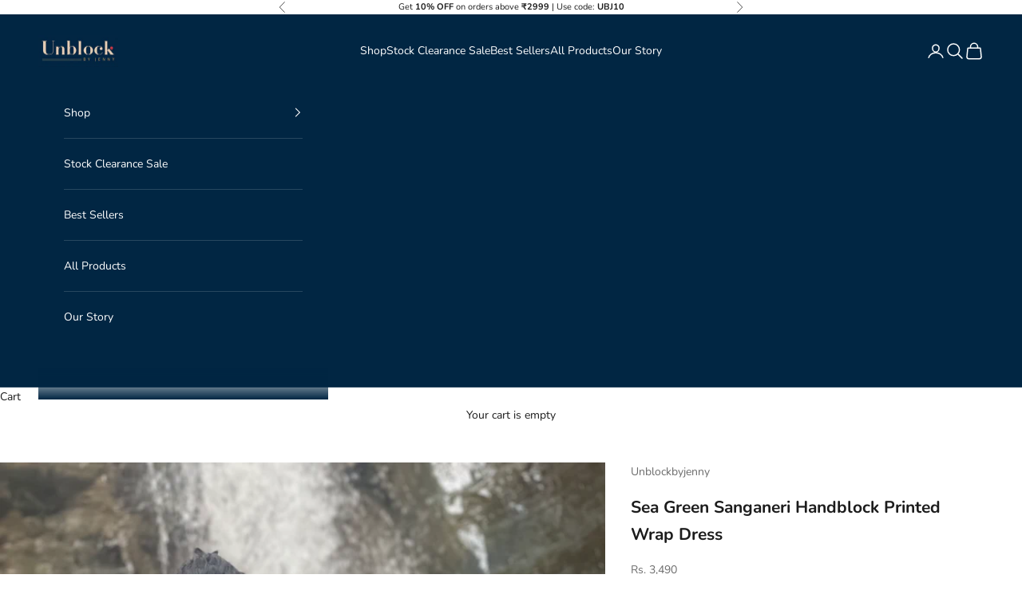

--- FILE ---
content_type: text/html; charset=utf-8
request_url: https://unblockbyjenny.com/products/sea-green-sanganeri-wrap-dress
body_size: 36875
content:
<!doctype html>

<html lang="en" dir="ltr">
  <head>
    <meta charset="utf-8">
    <meta name="viewport" content="width=device-width, initial-scale=1.0, height=device-height, minimum-scale=1.0, maximum-scale=5.0">

    <title>Sea Green Sanganeri Handblock Printed Wrap Dress</title><link rel="canonical" href="https://unblockbyjenny.com/products/sea-green-sanganeri-wrap-dress"><link rel="shortcut icon" href="//unblockbyjenny.com/cdn/shop/files/thumbnail_Unblock_Logo_120x_2x_4fa14221-9ba1-4f41-b962-c71ddfbc4470.jpg?v=1709879182&width=96">
      <link rel="apple-touch-icon" href="//unblockbyjenny.com/cdn/shop/files/thumbnail_Unblock_Logo_120x_2x_4fa14221-9ba1-4f41-b962-c71ddfbc4470.jpg?v=1709879182&width=180"><link rel="preconnect" href="https://fonts.shopifycdn.com" crossorigin><link rel="preload" href="//unblockbyjenny.com/cdn/fonts/instrument_sans/instrumentsans_n4.db86542ae5e1596dbdb28c279ae6c2086c4c5bfa.woff2" as="font" type="font/woff2" crossorigin><link rel="preload" href="//unblockbyjenny.com/cdn/fonts/nunito/nunito_n4.fc49103dc396b42cae9460289072d384b6c6eb63.woff2" as="font" type="font/woff2" crossorigin><meta property="og:type" content="product">
  <meta property="og:title" content="Sea Green Sanganeri Handblock Printed Wrap Dress">
  <meta property="product:price:amount" content="3,490">
  <meta property="product:price:currency" content="INR">
  <meta property="product:availability" content="in stock"><meta property="og:image" content="http://unblockbyjenny.com/cdn/shop/files/IMG_0036.heic?v=1696581460&width=2048">
  <meta property="og:image:secure_url" content="https://unblockbyjenny.com/cdn/shop/files/IMG_0036.heic?v=1696581460&width=2048">
  <meta property="og:image:width" content="3024">
  <meta property="og:image:height" content="4032"><meta property="og:url" content="https://unblockbyjenny.com/products/sea-green-sanganeri-wrap-dress">
<meta property="og:site_name" content="Unblockbyjenny"><meta name="twitter:card" content="summary"><meta name="twitter:title" content="Sea Green Sanganeri Handblock Printed Wrap Dress">
  <meta name="twitter:description" content=""><meta name="twitter:image" content="https://unblockbyjenny.com/cdn/shop/files/IMG_0036.heic?crop=center&height=1200&v=1696581460&width=1200">
  <meta name="twitter:image:alt" content=""><script async crossorigin fetchpriority="high" src="/cdn/shopifycloud/importmap-polyfill/es-modules-shim.2.4.0.js"></script>
<script type="application/ld+json">{"@context":"http:\/\/schema.org\/","@id":"\/products\/sea-green-sanganeri-wrap-dress#product","@type":"ProductGroup","brand":{"@type":"Brand","name":"Unblockbyjenny"},"category":"DRESS","description":"","hasVariant":[{"@id":"\/products\/sea-green-sanganeri-wrap-dress?variant=43934468309248#variant","@type":"Product","image":"https:\/\/unblockbyjenny.com\/cdn\/shop\/files\/IMG_0036.heic?v=1696581460\u0026width=1920","name":"Sea Green Sanganeri Handblock Printed Wrap Dress - XXS","offers":{"@id":"\/products\/sea-green-sanganeri-wrap-dress?variant=43934468309248#offer","@type":"Offer","availability":"http:\/\/schema.org\/InStock","price":"3490.00","priceCurrency":"INR","url":"https:\/\/unblockbyjenny.com\/products\/sea-green-sanganeri-wrap-dress?variant=43934468309248"},"sku":"UBJ#343"},{"@id":"\/products\/sea-green-sanganeri-wrap-dress?variant=43934468342016#variant","@type":"Product","image":"https:\/\/unblockbyjenny.com\/cdn\/shop\/files\/IMG_0036.heic?v=1696581460\u0026width=1920","name":"Sea Green Sanganeri Handblock Printed Wrap Dress - XS","offers":{"@id":"\/products\/sea-green-sanganeri-wrap-dress?variant=43934468342016#offer","@type":"Offer","availability":"http:\/\/schema.org\/InStock","price":"3490.00","priceCurrency":"INR","url":"https:\/\/unblockbyjenny.com\/products\/sea-green-sanganeri-wrap-dress?variant=43934468342016"},"sku":"UBJ#343"},{"@id":"\/products\/sea-green-sanganeri-wrap-dress?variant=43934468374784#variant","@type":"Product","image":"https:\/\/unblockbyjenny.com\/cdn\/shop\/files\/IMG_0036.heic?v=1696581460\u0026width=1920","name":"Sea Green Sanganeri Handblock Printed Wrap Dress - S","offers":{"@id":"\/products\/sea-green-sanganeri-wrap-dress?variant=43934468374784#offer","@type":"Offer","availability":"http:\/\/schema.org\/InStock","price":"3490.00","priceCurrency":"INR","url":"https:\/\/unblockbyjenny.com\/products\/sea-green-sanganeri-wrap-dress?variant=43934468374784"},"sku":"UBJ#343"},{"@id":"\/products\/sea-green-sanganeri-wrap-dress?variant=43934468407552#variant","@type":"Product","image":"https:\/\/unblockbyjenny.com\/cdn\/shop\/files\/IMG_0036.heic?v=1696581460\u0026width=1920","name":"Sea Green Sanganeri Handblock Printed Wrap Dress - M","offers":{"@id":"\/products\/sea-green-sanganeri-wrap-dress?variant=43934468407552#offer","@type":"Offer","availability":"http:\/\/schema.org\/InStock","price":"3490.00","priceCurrency":"INR","url":"https:\/\/unblockbyjenny.com\/products\/sea-green-sanganeri-wrap-dress?variant=43934468407552"},"sku":"UBJ#343"},{"@id":"\/products\/sea-green-sanganeri-wrap-dress?variant=43934468440320#variant","@type":"Product","image":"https:\/\/unblockbyjenny.com\/cdn\/shop\/files\/IMG_0036.heic?v=1696581460\u0026width=1920","name":"Sea Green Sanganeri Handblock Printed Wrap Dress - L","offers":{"@id":"\/products\/sea-green-sanganeri-wrap-dress?variant=43934468440320#offer","@type":"Offer","availability":"http:\/\/schema.org\/InStock","price":"3490.00","priceCurrency":"INR","url":"https:\/\/unblockbyjenny.com\/products\/sea-green-sanganeri-wrap-dress?variant=43934468440320"},"sku":"UBJ#343"},{"@id":"\/products\/sea-green-sanganeri-wrap-dress?variant=43934468473088#variant","@type":"Product","image":"https:\/\/unblockbyjenny.com\/cdn\/shop\/files\/IMG_0036.heic?v=1696581460\u0026width=1920","name":"Sea Green Sanganeri Handblock Printed Wrap Dress - XL","offers":{"@id":"\/products\/sea-green-sanganeri-wrap-dress?variant=43934468473088#offer","@type":"Offer","availability":"http:\/\/schema.org\/InStock","price":"3490.00","priceCurrency":"INR","url":"https:\/\/unblockbyjenny.com\/products\/sea-green-sanganeri-wrap-dress?variant=43934468473088"},"sku":"UBJ#343"},{"@id":"\/products\/sea-green-sanganeri-wrap-dress?variant=43934468505856#variant","@type":"Product","image":"https:\/\/unblockbyjenny.com\/cdn\/shop\/files\/IMG_0036.heic?v=1696581460\u0026width=1920","name":"Sea Green Sanganeri Handblock Printed Wrap Dress - 2XL","offers":{"@id":"\/products\/sea-green-sanganeri-wrap-dress?variant=43934468505856#offer","@type":"Offer","availability":"http:\/\/schema.org\/InStock","price":"3490.00","priceCurrency":"INR","url":"https:\/\/unblockbyjenny.com\/products\/sea-green-sanganeri-wrap-dress?variant=43934468505856"},"sku":"UBJ#343"},{"@id":"\/products\/sea-green-sanganeri-wrap-dress?variant=43934468538624#variant","@type":"Product","image":"https:\/\/unblockbyjenny.com\/cdn\/shop\/files\/IMG_0036.heic?v=1696581460\u0026width=1920","name":"Sea Green Sanganeri Handblock Printed Wrap Dress - 3XL","offers":{"@id":"\/products\/sea-green-sanganeri-wrap-dress?variant=43934468538624#offer","@type":"Offer","availability":"http:\/\/schema.org\/InStock","price":"3490.00","priceCurrency":"INR","url":"https:\/\/unblockbyjenny.com\/products\/sea-green-sanganeri-wrap-dress?variant=43934468538624"},"sku":"UBJ#343"},{"@id":"\/products\/sea-green-sanganeri-wrap-dress?variant=43934468571392#variant","@type":"Product","image":"https:\/\/unblockbyjenny.com\/cdn\/shop\/files\/IMG_0036.heic?v=1696581460\u0026width=1920","name":"Sea Green Sanganeri Handblock Printed Wrap Dress - 4XL","offers":{"@id":"\/products\/sea-green-sanganeri-wrap-dress?variant=43934468571392#offer","@type":"Offer","availability":"http:\/\/schema.org\/InStock","price":"3490.00","priceCurrency":"INR","url":"https:\/\/unblockbyjenny.com\/products\/sea-green-sanganeri-wrap-dress?variant=43934468571392"},"sku":"UBJ#343"},{"@id":"\/products\/sea-green-sanganeri-wrap-dress?variant=43934468604160#variant","@type":"Product","image":"https:\/\/unblockbyjenny.com\/cdn\/shop\/files\/IMG_0036.heic?v=1696581460\u0026width=1920","name":"Sea Green Sanganeri Handblock Printed Wrap Dress - 5XL","offers":{"@id":"\/products\/sea-green-sanganeri-wrap-dress?variant=43934468604160#offer","@type":"Offer","availability":"http:\/\/schema.org\/InStock","price":"3490.00","priceCurrency":"INR","url":"https:\/\/unblockbyjenny.com\/products\/sea-green-sanganeri-wrap-dress?variant=43934468604160"},"sku":"UBJ#343"},{"@id":"\/products\/sea-green-sanganeri-wrap-dress?variant=43934468636928#variant","@type":"Product","image":"https:\/\/unblockbyjenny.com\/cdn\/shop\/files\/IMG_0036.heic?v=1696581460\u0026width=1920","name":"Sea Green Sanganeri Handblock Printed Wrap Dress - 6XL","offers":{"@id":"\/products\/sea-green-sanganeri-wrap-dress?variant=43934468636928#offer","@type":"Offer","availability":"http:\/\/schema.org\/InStock","price":"3490.00","priceCurrency":"INR","url":"https:\/\/unblockbyjenny.com\/products\/sea-green-sanganeri-wrap-dress?variant=43934468636928"},"sku":"UBJ#343"},{"@id":"\/products\/sea-green-sanganeri-wrap-dress?variant=43934468669696#variant","@type":"Product","image":"https:\/\/unblockbyjenny.com\/cdn\/shop\/files\/IMG_0036.heic?v=1696581460\u0026width=1920","name":"Sea Green Sanganeri Handblock Printed Wrap Dress - 7XL","offers":{"@id":"\/products\/sea-green-sanganeri-wrap-dress?variant=43934468669696#offer","@type":"Offer","availability":"http:\/\/schema.org\/InStock","price":"3490.00","priceCurrency":"INR","url":"https:\/\/unblockbyjenny.com\/products\/sea-green-sanganeri-wrap-dress?variant=43934468669696"},"sku":"UBJ#343"}],"name":"Sea Green Sanganeri Handblock Printed Wrap Dress","productGroupID":"8258954821888","url":"https:\/\/unblockbyjenny.com\/products\/sea-green-sanganeri-wrap-dress"}</script><script type="application/ld+json">
  {
    "@context": "https://schema.org",
    "@type": "BreadcrumbList",
    "itemListElement": [{
        "@type": "ListItem",
        "position": 1,
        "name": "Home",
        "item": "https://unblockbyjenny.com"
      },{
            "@type": "ListItem",
            "position": 2,
            "name": "Sea Green Sanganeri Handblock Printed Wrap Dress",
            "item": "https://unblockbyjenny.com/products/sea-green-sanganeri-wrap-dress"
          }]
  }
</script><style>/* Typography (heading) */
  @font-face {
  font-family: "Instrument Sans";
  font-weight: 400;
  font-style: normal;
  font-display: fallback;
  src: url("//unblockbyjenny.com/cdn/fonts/instrument_sans/instrumentsans_n4.db86542ae5e1596dbdb28c279ae6c2086c4c5bfa.woff2") format("woff2"),
       url("//unblockbyjenny.com/cdn/fonts/instrument_sans/instrumentsans_n4.510f1b081e58d08c30978f465518799851ef6d8b.woff") format("woff");
}

@font-face {
  font-family: "Instrument Sans";
  font-weight: 400;
  font-style: italic;
  font-display: fallback;
  src: url("//unblockbyjenny.com/cdn/fonts/instrument_sans/instrumentsans_i4.028d3c3cd8d085648c808ceb20cd2fd1eb3560e5.woff2") format("woff2"),
       url("//unblockbyjenny.com/cdn/fonts/instrument_sans/instrumentsans_i4.7e90d82df8dee29a99237cd19cc529d2206706a2.woff") format("woff");
}

/* Typography (body) */
  @font-face {
  font-family: Nunito;
  font-weight: 400;
  font-style: normal;
  font-display: fallback;
  src: url("//unblockbyjenny.com/cdn/fonts/nunito/nunito_n4.fc49103dc396b42cae9460289072d384b6c6eb63.woff2") format("woff2"),
       url("//unblockbyjenny.com/cdn/fonts/nunito/nunito_n4.5d26d13beeac3116db2479e64986cdeea4c8fbdd.woff") format("woff");
}

@font-face {
  font-family: Nunito;
  font-weight: 400;
  font-style: italic;
  font-display: fallback;
  src: url("//unblockbyjenny.com/cdn/fonts/nunito/nunito_i4.fd53bf99043ab6c570187ed42d1b49192135de96.woff2") format("woff2"),
       url("//unblockbyjenny.com/cdn/fonts/nunito/nunito_i4.cb3876a003a73aaae5363bb3e3e99d45ec598cc6.woff") format("woff");
}

@font-face {
  font-family: Nunito;
  font-weight: 700;
  font-style: normal;
  font-display: fallback;
  src: url("//unblockbyjenny.com/cdn/fonts/nunito/nunito_n7.37cf9b8cf43b3322f7e6e13ad2aad62ab5dc9109.woff2") format("woff2"),
       url("//unblockbyjenny.com/cdn/fonts/nunito/nunito_n7.45cfcfadc6630011252d54d5f5a2c7c98f60d5de.woff") format("woff");
}

@font-face {
  font-family: Nunito;
  font-weight: 700;
  font-style: italic;
  font-display: fallback;
  src: url("//unblockbyjenny.com/cdn/fonts/nunito/nunito_i7.3f8ba2027bc9ceb1b1764ecab15bae73f86c4632.woff2") format("woff2"),
       url("//unblockbyjenny.com/cdn/fonts/nunito/nunito_i7.82bfb5f86ec77ada3c9f660da22064c2e46e1469.woff") format("woff");
}

:root {
    /* Container */
    --container-max-width: 100%;
    --container-xxs-max-width: 27.5rem; /* 440px */
    --container-xs-max-width: 42.5rem; /* 680px */
    --container-sm-max-width: 61.25rem; /* 980px */
    --container-md-max-width: 71.875rem; /* 1150px */
    --container-lg-max-width: 78.75rem; /* 1260px */
    --container-xl-max-width: 85rem; /* 1360px */
    --container-gutter: 1.25rem;

    --section-vertical-spacing: 2.5rem;
    --section-vertical-spacing-tight:2.5rem;

    --section-stack-gap:2.25rem;
    --section-stack-gap-tight:2.25rem;

    /* Form settings */
    --form-gap: 1.25rem; /* Gap between fieldset and submit button */
    --fieldset-gap: 1rem; /* Gap between each form input within a fieldset */
    --form-control-gap: 0.625rem; /* Gap between input and label (ignored for floating label) */
    --checkbox-control-gap: 0.75rem; /* Horizontal gap between checkbox and its associated label */
    --input-padding-block: 0.65rem; /* Vertical padding for input, textarea and native select */
    --input-padding-inline: 0.8rem; /* Horizontal padding for input, textarea and native select */
    --checkbox-size: 0.875rem; /* Size (width and height) for checkbox */

    /* Other sizes */
    --sticky-area-height: calc(var(--announcement-bar-is-sticky, 0) * var(--announcement-bar-height, 0px) + var(--header-is-sticky, 0) * var(--header-is-visible, 1) * var(--header-height, 0px));

    /* RTL support */
    --transform-logical-flip: 1;
    --transform-origin-start: left;
    --transform-origin-end: right;

    /**
     * ---------------------------------------------------------------------
     * TYPOGRAPHY
     * ---------------------------------------------------------------------
     */

    /* Font properties */
    --heading-font-family: "Instrument Sans", sans-serif;
    --heading-font-weight: 400;
    --heading-font-style: normal;
    --heading-text-transform: uppercase;
    --heading-letter-spacing: 0.18em;
    --text-font-family: Nunito, sans-serif;
    --text-font-weight: 400;
    --text-font-style: normal;
    --text-letter-spacing: 0.0em;
    --button-font: var(--text-font-style) var(--text-font-weight) var(--text-sm) / 1.65 var(--text-font-family);
    --button-text-transform: uppercase;
    --button-letter-spacing: 0.18em;

    /* Font sizes */--text-heading-size-factor: 1;
    --text-h1: max(0.6875rem, clamp(1.375rem, 1.146341463414634rem + 0.975609756097561vw, 2rem) * var(--text-heading-size-factor));
    --text-h2: max(0.6875rem, clamp(1.25rem, 1.0670731707317074rem + 0.7804878048780488vw, 1.75rem) * var(--text-heading-size-factor));
    --text-h3: max(0.6875rem, clamp(1.125rem, 1.0335365853658536rem + 0.3902439024390244vw, 1.375rem) * var(--text-heading-size-factor));
    --text-h4: max(0.6875rem, clamp(1rem, 0.9542682926829268rem + 0.1951219512195122vw, 1.125rem) * var(--text-heading-size-factor));
    --text-h5: calc(0.875rem * var(--text-heading-size-factor));
    --text-h6: calc(0.75rem * var(--text-heading-size-factor));

    --text-xs: 0.75rem;
    --text-sm: 0.8125rem;
    --text-base: 0.875rem;
    --text-lg: 1.0rem;
    --text-xl: 1.125rem;

    /* Rounded variables (used for border radius) */
    --rounded-full: 9999px;
    --button-border-radius: 0.0rem;
    --input-border-radius: 0.0rem;

    /* Box shadow */
    --shadow-sm: 0 2px 8px rgb(0 0 0 / 0.05);
    --shadow: 0 5px 15px rgb(0 0 0 / 0.05);
    --shadow-md: 0 5px 30px rgb(0 0 0 / 0.05);
    --shadow-block: px px px rgb(var(--text-primary) / 0.0);

    /**
     * ---------------------------------------------------------------------
     * OTHER
     * ---------------------------------------------------------------------
     */

    --checkmark-svg-url: url(//unblockbyjenny.com/cdn/shop/t/11/assets/checkmark.svg?v=77552481021870063511763547757);
    --cursor-zoom-in-svg-url: url(//unblockbyjenny.com/cdn/shop/t/11/assets/cursor-zoom-in.svg?v=112480252220988712521763547757);
  }

  [dir="rtl"]:root {
    /* RTL support */
    --transform-logical-flip: -1;
    --transform-origin-start: right;
    --transform-origin-end: left;
  }

  @media screen and (min-width: 700px) {
    :root {
      /* Typography (font size) */
      --text-xs: 0.75rem;
      --text-sm: 0.8125rem;
      --text-base: 0.875rem;
      --text-lg: 1.0rem;
      --text-xl: 1.25rem;

      /* Spacing settings */
      --container-gutter: 2rem;
    }
  }

  @media screen and (min-width: 1000px) {
    :root {
      /* Spacing settings */
      --container-gutter: 3rem;

      --section-vertical-spacing: 4rem;
      --section-vertical-spacing-tight: 4rem;

      --section-stack-gap:3rem;
      --section-stack-gap-tight:3rem;
    }
  }:root {/* Overlay used for modal */
    --page-overlay: 0 0 0 / 0.4;

    /* We use the first scheme background as default */
    --page-background: ;

    /* Product colors */
    --on-sale-text: 227 44 43;
    --on-sale-badge-background: 227 44 43;
    --on-sale-badge-text: 255 255 255;
    --sold-out-badge-background: 239 239 239;
    --sold-out-badge-text: 0 0 0 / 0.65;
    --custom-badge-background: 28 28 28;
    --custom-badge-text: 255 255 255;
    --star-color: 1 38 67;

    /* Status colors */
    --success-background: 212 227 203;
    --success-text: 48 122 7;
    --warning-background: 253 241 224;
    --warning-text: 237 138 0;
    --error-background: 243 204 204;
    --error-text: 203 43 43;
  }.color-scheme--scheme-1 {
      /* Color settings */--accent: 1 38 67;
      --text-color: 28 28 28;
      --background: 255 255 255 / 1.0;
      --background-without-opacity: 255 255 255;
      --background-gradient: ;--border-color: 221 221 221;/* Button colors */
      --button-background: 1 38 67;
      --button-text-color: 255 255 255;

      /* Circled buttons */
      --circle-button-background: 255 255 255;
      --circle-button-text-color: 28 28 28;
    }.shopify-section:has(.section-spacing.color-scheme--bg-54922f2e920ba8346f6dc0fba343d673) + .shopify-section:has(.section-spacing.color-scheme--bg-54922f2e920ba8346f6dc0fba343d673:not(.bordered-section)) .section-spacing {
      padding-block-start: 0;
    }.color-scheme--scheme-2 {
      /* Color settings */--accent: 1 38 67;
      --text-color: 255 255 255;
      --background: 1 38 67 / 1.0;
      --background-without-opacity: 1 38 67;
      --background-gradient: ;--border-color: 39 71 95;/* Button colors */
      --button-background: 1 38 67;
      --button-text-color: 255 255 255;

      /* Circled buttons */
      --circle-button-background: 1 38 67;
      --circle-button-text-color: 28 28 28;
    }.shopify-section:has(.section-spacing.color-scheme--bg-84659240dbece2cc71f66caf68ea735f) + .shopify-section:has(.section-spacing.color-scheme--bg-84659240dbece2cc71f66caf68ea735f:not(.bordered-section)) .section-spacing {
      padding-block-start: 0;
    }.color-scheme--scheme-3 {
      /* Color settings */--accent: 255 255 255;
      --text-color: 255 255 255;
      --background: 28 28 28 / 1.0;
      --background-without-opacity: 28 28 28;
      --background-gradient: ;--border-color: 62 62 62;/* Button colors */
      --button-background: 255 255 255;
      --button-text-color: 28 28 28;

      /* Circled buttons */
      --circle-button-background: 255 255 255;
      --circle-button-text-color: 28 28 28;
    }.shopify-section:has(.section-spacing.color-scheme--bg-c1f8cb21047e4797e94d0969dc5d1e44) + .shopify-section:has(.section-spacing.color-scheme--bg-c1f8cb21047e4797e94d0969dc5d1e44:not(.bordered-section)) .section-spacing {
      padding-block-start: 0;
    }.color-scheme--scheme-4 {
      /* Color settings */--accent: 255 255 255;
      --text-color: 255 255 255;
      --background: 0 0 0 / 0.0;
      --background-without-opacity: 0 0 0;
      --background-gradient: ;--border-color: 255 255 255;/* Button colors */
      --button-background: 255 255 255;
      --button-text-color: 28 28 28;

      /* Circled buttons */
      --circle-button-background: 255 255 255;
      --circle-button-text-color: 28 28 28;
    }.shopify-section:has(.section-spacing.color-scheme--bg-3671eee015764974ee0aef1536023e0f) + .shopify-section:has(.section-spacing.color-scheme--bg-3671eee015764974ee0aef1536023e0f:not(.bordered-section)) .section-spacing {
      padding-block-start: 0;
    }.color-scheme--scheme-29a0af2e-7528-4285-98a1-f532bce0af55 {
      /* Color settings */--accent: 1 38 67;
      --text-color: 28 28 28;
      --background: 255 255 255 / 1.0;
      --background-without-opacity: 255 255 255;
      --background-gradient: ;--border-color: 221 221 221;/* Button colors */
      --button-background: 1 38 67;
      --button-text-color: 255 255 255;

      /* Circled buttons */
      --circle-button-background: 1 38 67;
      --circle-button-text-color: 28 28 28;
    }.shopify-section:has(.section-spacing.color-scheme--bg-54922f2e920ba8346f6dc0fba343d673) + .shopify-section:has(.section-spacing.color-scheme--bg-54922f2e920ba8346f6dc0fba343d673:not(.bordered-section)) .section-spacing {
      padding-block-start: 0;
    }.color-scheme--scheme-23a652b1-49c0-4313-bce4-f95d17bfedf3 {
      /* Color settings */--accent: 255 255 255;
      --text-color: 255 255 255;
      --background: 1 38 67 / 1.0;
      --background-without-opacity: 1 38 67;
      --background-gradient: ;--border-color: 39 71 95;/* Button colors */
      --button-background: 255 255 255;
      --button-text-color: 1 38 67;

      /* Circled buttons */
      --circle-button-background: 255 255 255;
      --circle-button-text-color: 1 38 67;
    }.shopify-section:has(.section-spacing.color-scheme--bg-84659240dbece2cc71f66caf68ea735f) + .shopify-section:has(.section-spacing.color-scheme--bg-84659240dbece2cc71f66caf68ea735f:not(.bordered-section)) .section-spacing {
      padding-block-start: 0;
    }.color-scheme--dialog {
      /* Color settings */--accent: 1 38 67;
      --text-color: 255 255 255;
      --background: 1 38 67 / 1.0;
      --background-without-opacity: 1 38 67;
      --background-gradient: ;--border-color: 39 71 95;/* Button colors */
      --button-background: 1 38 67;
      --button-text-color: 255 255 255;

      /* Circled buttons */
      --circle-button-background: 1 38 67;
      --circle-button-text-color: 28 28 28;
    }
</style><script>
  // This allows to expose several variables to the global scope, to be used in scripts
  window.themeVariables = {
    settings: {
      showPageTransition: null,
      pageType: "product",
      moneyFormat: "Rs. {{amount_no_decimals}}",
      moneyWithCurrencyFormat: "Rs. {{amount_no_decimals}}",
      currencyCodeEnabled: false,
      cartType: "drawer",
      staggerMenuApparition: true
    },

    strings: {
      addedToCart: "Added to your cart!",
      closeGallery: "Close gallery",
      zoomGallery: "Zoom picture",
      errorGallery: "Image cannot be loaded",
      shippingEstimatorNoResults: "Sorry, we do not ship to your address.",
      shippingEstimatorOneResult: "There is one shipping rate for your address:",
      shippingEstimatorMultipleResults: "There are several shipping rates for your address:",
      shippingEstimatorError: "One or more error occurred while retrieving shipping rates:",
      next: "Next",
      previous: "Previous"
    },

    mediaQueries: {
      'sm': 'screen and (min-width: 700px)',
      'md': 'screen and (min-width: 1000px)',
      'lg': 'screen and (min-width: 1150px)',
      'xl': 'screen and (min-width: 1400px)',
      '2xl': 'screen and (min-width: 1600px)',
      'sm-max': 'screen and (max-width: 699px)',
      'md-max': 'screen and (max-width: 999px)',
      'lg-max': 'screen and (max-width: 1149px)',
      'xl-max': 'screen and (max-width: 1399px)',
      '2xl-max': 'screen and (max-width: 1599px)',
      'motion-safe': '(prefers-reduced-motion: no-preference)',
      'motion-reduce': '(prefers-reduced-motion: reduce)',
      'supports-hover': 'screen and (pointer: fine)',
      'supports-touch': 'screen and (hover: none)'
    }
  };</script><script type="importmap">{
        "imports": {
          "vendor": "//unblockbyjenny.com/cdn/shop/t/11/assets/vendor.min.js?v=118757129943152772801763547757",
          "theme": "//unblockbyjenny.com/cdn/shop/t/11/assets/theme.js?v=120688118179581468051763547757",
          "photoswipe": "//unblockbyjenny.com/cdn/shop/t/11/assets/photoswipe.min.js?v=13374349288281597431763547757"
        }
      }
    </script>

    <script type="module" src="//unblockbyjenny.com/cdn/shop/t/11/assets/vendor.min.js?v=118757129943152772801763547757"></script>
    <script type="module" src="//unblockbyjenny.com/cdn/shop/t/11/assets/theme.js?v=120688118179581468051763547757"></script>

    <script>window.performance && window.performance.mark && window.performance.mark('shopify.content_for_header.start');</script><meta name="google-site-verification" content="aOfOUl3NeQiJjm-qRLhUk_AJ4je-zbfYbN0t8luJDuA">
<meta id="shopify-digital-wallet" name="shopify-digital-wallet" content="/63944229120/digital_wallets/dialog">
<link rel="alternate" type="application/json+oembed" href="https://unblockbyjenny.com/products/sea-green-sanganeri-wrap-dress.oembed">
<script async="async" src="/checkouts/internal/preloads.js?locale=en-IN"></script>
<script id="shopify-features" type="application/json">{"accessToken":"c38ef26f052cce3728331a906e74275a","betas":["rich-media-storefront-analytics"],"domain":"unblockbyjenny.com","predictiveSearch":true,"shopId":63944229120,"locale":"en"}</script>
<script>var Shopify = Shopify || {};
Shopify.shop = "unblockbyjenny.myshopify.com";
Shopify.locale = "en";
Shopify.currency = {"active":"INR","rate":"1.0"};
Shopify.country = "IN";
Shopify.theme = {"name":"Copy of Prestige \u003c\u003e Cashfree OCC 19Nov","id":157013639424,"schema_name":"Prestige","schema_version":"10.7.0","theme_store_id":855,"role":"main"};
Shopify.theme.handle = "null";
Shopify.theme.style = {"id":null,"handle":null};
Shopify.cdnHost = "unblockbyjenny.com/cdn";
Shopify.routes = Shopify.routes || {};
Shopify.routes.root = "/";</script>
<script type="module">!function(o){(o.Shopify=o.Shopify||{}).modules=!0}(window);</script>
<script>!function(o){function n(){var o=[];function n(){o.push(Array.prototype.slice.apply(arguments))}return n.q=o,n}var t=o.Shopify=o.Shopify||{};t.loadFeatures=n(),t.autoloadFeatures=n()}(window);</script>
<script id="shop-js-analytics" type="application/json">{"pageType":"product"}</script>
<script defer="defer" async type="module" src="//unblockbyjenny.com/cdn/shopifycloud/shop-js/modules/v2/client.init-shop-cart-sync_BT-GjEfc.en.esm.js"></script>
<script defer="defer" async type="module" src="//unblockbyjenny.com/cdn/shopifycloud/shop-js/modules/v2/chunk.common_D58fp_Oc.esm.js"></script>
<script defer="defer" async type="module" src="//unblockbyjenny.com/cdn/shopifycloud/shop-js/modules/v2/chunk.modal_xMitdFEc.esm.js"></script>
<script type="module">
  await import("//unblockbyjenny.com/cdn/shopifycloud/shop-js/modules/v2/client.init-shop-cart-sync_BT-GjEfc.en.esm.js");
await import("//unblockbyjenny.com/cdn/shopifycloud/shop-js/modules/v2/chunk.common_D58fp_Oc.esm.js");
await import("//unblockbyjenny.com/cdn/shopifycloud/shop-js/modules/v2/chunk.modal_xMitdFEc.esm.js");

  window.Shopify.SignInWithShop?.initShopCartSync?.({"fedCMEnabled":true,"windoidEnabled":true});

</script>
<script>(function() {
  var isLoaded = false;
  function asyncLoad() {
    if (isLoaded) return;
    isLoaded = true;
    var urls = ["https:\/\/cdn.zecpe.com\/payModal\/checkout.js?shop=unblockbyjenny.myshopify.com","https:\/\/cdn.zecpe.com\/payModal\/events-embed.js?shop=unblockbyjenny.myshopify.com","https:\/\/sr-cdn.shiprocket.in\/sr-promise\/static\/uc.js?channel_id=4\u0026sr_company_id=3565556\u0026shop=unblockbyjenny.myshopify.com","https:\/\/shopify-checkout.cashfree.com\/bundle.js?shop=unblockbyjenny.myshopify.com"];
    for (var i = 0; i < urls.length; i++) {
      var s = document.createElement('script');
      s.type = 'text/javascript';
      s.async = true;
      s.src = urls[i];
      var x = document.getElementsByTagName('script')[0];
      x.parentNode.insertBefore(s, x);
    }
  };
  if(window.attachEvent) {
    window.attachEvent('onload', asyncLoad);
  } else {
    window.addEventListener('load', asyncLoad, false);
  }
})();</script>
<script id="__st">var __st={"a":63944229120,"offset":19800,"reqid":"fb2ddd37-d10d-438e-a39b-b9043de97632-1769114463","pageurl":"unblockbyjenny.com\/products\/sea-green-sanganeri-wrap-dress","u":"c37701fb2302","p":"product","rtyp":"product","rid":8258954821888};</script>
<script>window.ShopifyPaypalV4VisibilityTracking = true;</script>
<script id="captcha-bootstrap">!function(){'use strict';const t='contact',e='account',n='new_comment',o=[[t,t],['blogs',n],['comments',n],[t,'customer']],c=[[e,'customer_login'],[e,'guest_login'],[e,'recover_customer_password'],[e,'create_customer']],r=t=>t.map((([t,e])=>`form[action*='/${t}']:not([data-nocaptcha='true']) input[name='form_type'][value='${e}']`)).join(','),a=t=>()=>t?[...document.querySelectorAll(t)].map((t=>t.form)):[];function s(){const t=[...o],e=r(t);return a(e)}const i='password',u='form_key',d=['recaptcha-v3-token','g-recaptcha-response','h-captcha-response',i],f=()=>{try{return window.sessionStorage}catch{return}},m='__shopify_v',_=t=>t.elements[u];function p(t,e,n=!1){try{const o=window.sessionStorage,c=JSON.parse(o.getItem(e)),{data:r}=function(t){const{data:e,action:n}=t;return t[m]||n?{data:e,action:n}:{data:t,action:n}}(c);for(const[e,n]of Object.entries(r))t.elements[e]&&(t.elements[e].value=n);n&&o.removeItem(e)}catch(o){console.error('form repopulation failed',{error:o})}}const l='form_type',E='cptcha';function T(t){t.dataset[E]=!0}const w=window,h=w.document,L='Shopify',v='ce_forms',y='captcha';let A=!1;((t,e)=>{const n=(g='f06e6c50-85a8-45c8-87d0-21a2b65856fe',I='https://cdn.shopify.com/shopifycloud/storefront-forms-hcaptcha/ce_storefront_forms_captcha_hcaptcha.v1.5.2.iife.js',D={infoText:'Protected by hCaptcha',privacyText:'Privacy',termsText:'Terms'},(t,e,n)=>{const o=w[L][v],c=o.bindForm;if(c)return c(t,g,e,D).then(n);var r;o.q.push([[t,g,e,D],n]),r=I,A||(h.body.append(Object.assign(h.createElement('script'),{id:'captcha-provider',async:!0,src:r})),A=!0)});var g,I,D;w[L]=w[L]||{},w[L][v]=w[L][v]||{},w[L][v].q=[],w[L][y]=w[L][y]||{},w[L][y].protect=function(t,e){n(t,void 0,e),T(t)},Object.freeze(w[L][y]),function(t,e,n,w,h,L){const[v,y,A,g]=function(t,e,n){const i=e?o:[],u=t?c:[],d=[...i,...u],f=r(d),m=r(i),_=r(d.filter((([t,e])=>n.includes(e))));return[a(f),a(m),a(_),s()]}(w,h,L),I=t=>{const e=t.target;return e instanceof HTMLFormElement?e:e&&e.form},D=t=>v().includes(t);t.addEventListener('submit',(t=>{const e=I(t);if(!e)return;const n=D(e)&&!e.dataset.hcaptchaBound&&!e.dataset.recaptchaBound,o=_(e),c=g().includes(e)&&(!o||!o.value);(n||c)&&t.preventDefault(),c&&!n&&(function(t){try{if(!f())return;!function(t){const e=f();if(!e)return;const n=_(t);if(!n)return;const o=n.value;o&&e.removeItem(o)}(t);const e=Array.from(Array(32),(()=>Math.random().toString(36)[2])).join('');!function(t,e){_(t)||t.append(Object.assign(document.createElement('input'),{type:'hidden',name:u})),t.elements[u].value=e}(t,e),function(t,e){const n=f();if(!n)return;const o=[...t.querySelectorAll(`input[type='${i}']`)].map((({name:t})=>t)),c=[...d,...o],r={};for(const[a,s]of new FormData(t).entries())c.includes(a)||(r[a]=s);n.setItem(e,JSON.stringify({[m]:1,action:t.action,data:r}))}(t,e)}catch(e){console.error('failed to persist form',e)}}(e),e.submit())}));const S=(t,e)=>{t&&!t.dataset[E]&&(n(t,e.some((e=>e===t))),T(t))};for(const o of['focusin','change'])t.addEventListener(o,(t=>{const e=I(t);D(e)&&S(e,y())}));const B=e.get('form_key'),M=e.get(l),P=B&&M;t.addEventListener('DOMContentLoaded',(()=>{const t=y();if(P)for(const e of t)e.elements[l].value===M&&p(e,B);[...new Set([...A(),...v().filter((t=>'true'===t.dataset.shopifyCaptcha))])].forEach((e=>S(e,t)))}))}(h,new URLSearchParams(w.location.search),n,t,e,['guest_login'])})(!0,!0)}();</script>
<script integrity="sha256-4kQ18oKyAcykRKYeNunJcIwy7WH5gtpwJnB7kiuLZ1E=" data-source-attribution="shopify.loadfeatures" defer="defer" src="//unblockbyjenny.com/cdn/shopifycloud/storefront/assets/storefront/load_feature-a0a9edcb.js" crossorigin="anonymous"></script>
<script data-source-attribution="shopify.dynamic_checkout.dynamic.init">var Shopify=Shopify||{};Shopify.PaymentButton=Shopify.PaymentButton||{isStorefrontPortableWallets:!0,init:function(){window.Shopify.PaymentButton.init=function(){};var t=document.createElement("script");t.src="https://unblockbyjenny.com/cdn/shopifycloud/portable-wallets/latest/portable-wallets.en.js",t.type="module",document.head.appendChild(t)}};
</script>
<script data-source-attribution="shopify.dynamic_checkout.buyer_consent">
  function portableWalletsHideBuyerConsent(e){var t=document.getElementById("shopify-buyer-consent"),n=document.getElementById("shopify-subscription-policy-button");t&&n&&(t.classList.add("hidden"),t.setAttribute("aria-hidden","true"),n.removeEventListener("click",e))}function portableWalletsShowBuyerConsent(e){var t=document.getElementById("shopify-buyer-consent"),n=document.getElementById("shopify-subscription-policy-button");t&&n&&(t.classList.remove("hidden"),t.removeAttribute("aria-hidden"),n.addEventListener("click",e))}window.Shopify?.PaymentButton&&(window.Shopify.PaymentButton.hideBuyerConsent=portableWalletsHideBuyerConsent,window.Shopify.PaymentButton.showBuyerConsent=portableWalletsShowBuyerConsent);
</script>
<script>
  function portableWalletsCleanup(e){e&&e.src&&console.error("Failed to load portable wallets script "+e.src);var t=document.querySelectorAll("shopify-accelerated-checkout .shopify-payment-button__skeleton, shopify-accelerated-checkout-cart .wallet-cart-button__skeleton"),e=document.getElementById("shopify-buyer-consent");for(let e=0;e<t.length;e++)t[e].remove();e&&e.remove()}function portableWalletsNotLoadedAsModule(e){e instanceof ErrorEvent&&"string"==typeof e.message&&e.message.includes("import.meta")&&"string"==typeof e.filename&&e.filename.includes("portable-wallets")&&(window.removeEventListener("error",portableWalletsNotLoadedAsModule),window.Shopify.PaymentButton.failedToLoad=e,"loading"===document.readyState?document.addEventListener("DOMContentLoaded",window.Shopify.PaymentButton.init):window.Shopify.PaymentButton.init())}window.addEventListener("error",portableWalletsNotLoadedAsModule);
</script>

<script type="module" src="https://unblockbyjenny.com/cdn/shopifycloud/portable-wallets/latest/portable-wallets.en.js" onError="portableWalletsCleanup(this)" crossorigin="anonymous"></script>
<script nomodule>
  document.addEventListener("DOMContentLoaded", portableWalletsCleanup);
</script>

<link id="shopify-accelerated-checkout-styles" rel="stylesheet" media="screen" href="https://unblockbyjenny.com/cdn/shopifycloud/portable-wallets/latest/accelerated-checkout-backwards-compat.css" crossorigin="anonymous">
<style id="shopify-accelerated-checkout-cart">
        #shopify-buyer-consent {
  margin-top: 1em;
  display: inline-block;
  width: 100%;
}

#shopify-buyer-consent.hidden {
  display: none;
}

#shopify-subscription-policy-button {
  background: none;
  border: none;
  padding: 0;
  text-decoration: underline;
  font-size: inherit;
  cursor: pointer;
}

#shopify-subscription-policy-button::before {
  box-shadow: none;
}

      </style>

<script>window.performance && window.performance.mark && window.performance.mark('shopify.content_for_header.end');</script>
<link href="//unblockbyjenny.com/cdn/shop/t/11/assets/theme.css?v=59476350486779203171763547757" rel="stylesheet" type="text/css" media="all" /><script>
  window.storeShopifyDomain = "unblockbyjenny.myshopify.com";
  window.Shopify = {
    ...window.Shopify,
    shop: storeShopifyDomain,
  };
  window.onload = () => {
    let shopifyObjectDomain = window?.Shopify?.shop;
    if (!window.Shopify.shop || !Shopify.shop.includes("myshopify.com")) {
      window.Shopify = {
        ...window.Shopify,
        shop: shopifyObjectDomain,
      };
    }
  };
</script>


<script>
  try {
  const ctaButtonAllowedTypes = ["BUTTON", "A", "INPUT"];

  const checkoutButtonAllowedText = ["checkout", "placeorder"];
  const buyNowButtonAllowedText = ["buynow", "buyitnow"];

  const cfButtonUniqueClass = "cf-occ-btn";

  const revertLoaderTime = 6500;

  const cfSdkUrl = "https://sdk.cashfree.com/js/v3/cashfree.js";

  let cfOneClickThemeSetupDone = false;
  const buttonConfigs = {
    checkout: {
      allowedTypes: ctaButtonAllowedTypes,
      allowedText: checkoutButtonAllowedText,
      action: (node) => {
        node.setAttribute("data-function", "initCheckout");
      },
    },
    buyNow: {
      allowedTypes: ctaButtonAllowedTypes,
      allowedText: buyNowButtonAllowedText,
      action: (node) => {
        node.setAttribute("data-function", "initBuyNow");
      },
    },
  };

  const normalizeText = (text) => text?.replace(/\s/g, "").toLowerCase() ?? "";

  const displayLoader = (button) => {
    try {
      if (!button) return;

      button.dataset.originalText = button.innerHTML;
      button.classList.add("cf-loader");
      button.innerHTML = `<div id="cf-loader-ring"><div>&nbsp;</div><div>&nbsp;</div><div>&nbsp;</div><div>&nbsp;</div></div>`;
      button.disabled = true;
    } catch (err) {
      console.error(`Error in displayLoader :: ${err?.message}`);
    }
  };

  const revertLoader = (button) => {
    try {
      if (!button) return;

      button.innerHTML = button.dataset.originalText;
      button.classList.remove("cf-loader");
      button.disabled = false;
    } catch (err) {
      console.error(`Error in revertLoader :: ${err?.message}`);
    }
  };

  const initEventListeners = async () => {
    try {
      document.addEventListener(
        "click",
        async (e) => {
          try {
            let clickTarget = e.target;
            if (typeof clickTarget?.closest === "function") {
              clickTarget = clickTarget.closest("." + cfButtonUniqueClass);
            }
            if (
              clickTarget?.classList?.contains(cfButtonUniqueClass) &&
              clickTarget.dataset?.function
            ) {
              let checkoutBtn = clickTarget;

              // * Stopping the event propagation
              e.preventDefault();
              e.stopPropagation();
              e.stopImmediatePropagation();

              // * Displaying loader on the button
              displayLoader(checkoutBtn);

              // * Removing the loader after revertLoaderTime ms
              setTimeout(() => {
                revertLoader(checkoutBtn);
              }, revertLoaderTime);

              // * Checking if CF theme script is loaded
              await loadCfThemeScript();

              // * Initializing the checkout process
              switch (checkoutBtn.dataset.function) {
                case "initCheckout":
                  CashfreeOcc.initCheckout(checkoutBtn);
                  break;
                case "initBuyNow":
                  CashfreeOcc.initBuyItNow(checkoutBtn);
                  break;
              }
            }
          } catch (err) {
            console.error(`Error in click event listener :: ${err?.message}`);
          }
        },
        true
      );
    } catch (err) {
      console.error(`Error in initEventListeners :: ${err?.message}`);
    }
  };

  const checkButtonMatch = (node, config) => {
    if (!config.allowedTypes.includes(node.nodeName)) return false;

    const nodeText = normalizeText(node.textContent);
    const nodeValue = normalizeText(node.value);

    return config.allowedText.some(
      (text) => nodeText.includes(text) || nodeValue.includes(text)
    );
  };

  const addEventListener = (node) => {
    try {
      // * Returning if element contains the unique class
      if (node.classList.contains(cfButtonUniqueClass)) return;
      for (let config of Object.values(buttonConfigs)) {
        if (checkButtonMatch(node, config)) {
          node.classList.add(cfButtonUniqueClass);
          config.action(node);
        }
      }
    } catch (err) {
      console.error(err);
    }
  };

  const automateThemeSetup = () => {
    try {
      if (cfOneClickThemeSetupDone) return;
      cfOneClickThemeSetupDone = true;
      // * Adding mutation observer to handle the case when the checkout button is added dynamically
      // * select the node to observe for mutations (in this case, the body element)
      const targetNode = document.querySelector("body");

      // create a new instance of the MutationObserver
      const observer = new MutationObserver((mutationsList) => {
        // loop through each mutation that has occurred
        for (let mutation of mutationsList) {
          // check if any nodes have been added
          if (mutation.type === "childList" || mutation.type === "attributes") {
            // * Checking if the mutation is of type attributes and the attribute is class
            if (
              mutation.type === "attributes" &&
              mutation.attributeName === "class"
            ) {
              let node = mutation.target;
              addEventListener(node);
            }

            // loop through each added node
            for (let node of mutation.addedNodes) {
              // * Getting all the buttons and anchor tags from node and checking if the node itself is a button or anchor tag
              if (node instanceof Element) {
                let nodes = Array.from(
                  node.querySelectorAll("button, a, input")
                );
                nodes = [node, ...nodes];

                for (let subNode of nodes) {
                  addEventListener(subNode);
                }
              }
            }
          }
        }
      });
      // * configure the observer to watch for childList mutations and subtree mutations
      const observerConfig = {
        childList: true,
        subtree: true,
        attributes: true,
      };

      // * start observing the target node for mutations
      if (targetNode) {
        observer.observe(targetNode, observerConfig);
      }

      // * Adding event listeners to the existing buttons
      const buttons = Array.from(document.querySelectorAll("button, a, input"));

      for (let button of buttons) {
        addEventListener(button);
      }
    } catch (error) {
      console.error("Error in automateThemeSetup:", error);
    }
  };

  const loadCfThemeScript = () => {
    return new Promise((resolve, reject) => {
      try {
        let themeScriptLoaded = false;

        function loadScriptWithRetries(url, retries) {
          if (retries <= 0 || themeScriptLoaded) {
            if (themeScriptLoaded) {
              resolve();
            } else {
              reject(
                new Error("Failed to load script after multiple attempts")
              );
            }
            return;
          }

          let script = document.createElement("script");
          script.type = "text/javascript";
          script.src = url;
          script.id = "zecpe-theme-script";
          script.async = true;
          script.onload = function () {
            themeScriptLoaded = true;
            resolve();
          };
          script.onerror = function () {
            setTimeout(function () {
              loadScriptWithRetries(url, retries - 1);
            }, 2000);
          };

          document.head.appendChild(script);
        }

        if (!window.CashfreeOcc) {
          loadScriptWithRetries(
            "https://shopify-checkout.cashfree.com/bundle.js",
            3
          );
        } else {
          resolve();
        }
      } catch (err) {
        console.error("Error in loadCfThemeScript:", err);
        reject(err);
      }
    });
  };

  window.addEventListener("DOMContentLoaded", automateThemeSetup);
  initEventListeners();
  } catch (err) {
  console.error(`Error in doing automated theme setup :: ${err?.message}`);
  }
</script>

<style>


  #cf-loader-ring {
    position: relative;
    width: 24px;
    height: 30px;
    place-items: center;
    text-align: center;
    max-height: 100%;
    margin: 0 auto;
  }
  #cf-loader-ring div {
    box-sizing: border-box;
    display: block;
    width: 24px;
    position: absolute;
    height: 24px;
    margin: 3px;
    border: 3px solid #fff;
    border-radius: 50%;
    animation: cf-loader-ring 1.2s cubic-bezier(0.5, 0, 0.5, 1) infinite;
    border-color: #fff transparent transparent transparent;
  }
  #cf-loader-ring div:nth-child(1) {
    animation-delay: -0.45s;
  }
  #cf-loader-ring div:nth-child(2) {
    animation-delay: -0.3s;
  }
  #cf-loader-ring div:nth-child(3) {
    animation-delay: -0.15s;
  }
  @keyframes cf-loader-ring {
    0% {
      transform: rotate(0deg);
    }
    100% {
      transform: rotate(360deg);
    }
  }
</style>
  <!-- BEGIN app block: shopify://apps/judge-me-reviews/blocks/judgeme_core/61ccd3b1-a9f2-4160-9fe9-4fec8413e5d8 --><!-- Start of Judge.me Core -->






<link rel="dns-prefetch" href="https://cdnwidget.judge.me">
<link rel="dns-prefetch" href="https://cdn.judge.me">
<link rel="dns-prefetch" href="https://cdn1.judge.me">
<link rel="dns-prefetch" href="https://api.judge.me">

<script data-cfasync='false' class='jdgm-settings-script'>window.jdgmSettings={"pagination":5,"disable_web_reviews":false,"badge_no_review_text":"No reviews","badge_n_reviews_text":"{{ n }} review/reviews","hide_badge_preview_if_no_reviews":true,"badge_hide_text":false,"enforce_center_preview_badge":false,"widget_title":"Customer Reviews","widget_open_form_text":"Write a review","widget_close_form_text":"Cancel review","widget_refresh_page_text":"Refresh page","widget_summary_text":"Based on {{ number_of_reviews }} review/reviews","widget_no_review_text":"Be the first to write a review","widget_name_field_text":"Display name","widget_verified_name_field_text":"Verified Name (public)","widget_name_placeholder_text":"Display name","widget_required_field_error_text":"This field is required.","widget_email_field_text":"Email address","widget_verified_email_field_text":"Verified Email (private, can not be edited)","widget_email_placeholder_text":"Your email address","widget_email_field_error_text":"Please enter a valid email address.","widget_rating_field_text":"Rating","widget_review_title_field_text":"Review Title","widget_review_title_placeholder_text":"Give your review a title","widget_review_body_field_text":"Review content","widget_review_body_placeholder_text":"Start writing here...","widget_pictures_field_text":"Picture/Video (optional)","widget_submit_review_text":"Submit Review","widget_submit_verified_review_text":"Submit Verified Review","widget_submit_success_msg_with_auto_publish":"Thank you! Please refresh the page in a few moments to see your review. You can remove or edit your review by logging into \u003ca href='https://judge.me/login' target='_blank' rel='nofollow noopener'\u003eJudge.me\u003c/a\u003e","widget_submit_success_msg_no_auto_publish":"Thank you! Your review will be published as soon as it is approved by the shop admin. You can remove or edit your review by logging into \u003ca href='https://judge.me/login' target='_blank' rel='nofollow noopener'\u003eJudge.me\u003c/a\u003e","widget_show_default_reviews_out_of_total_text":"Showing {{ n_reviews_shown }} out of {{ n_reviews }} reviews.","widget_show_all_link_text":"Show all","widget_show_less_link_text":"Show less","widget_author_said_text":"{{ reviewer_name }} said:","widget_days_text":"{{ n }} days ago","widget_weeks_text":"{{ n }} week/weeks ago","widget_months_text":"{{ n }} month/months ago","widget_years_text":"{{ n }} year/years ago","widget_yesterday_text":"Yesterday","widget_today_text":"Today","widget_replied_text":"\u003e\u003e {{ shop_name }} replied:","widget_read_more_text":"Read more","widget_reviewer_name_as_initial":"","widget_rating_filter_color":"#fbcd0a","widget_rating_filter_see_all_text":"See all reviews","widget_sorting_most_recent_text":"Most Recent","widget_sorting_highest_rating_text":"Highest Rating","widget_sorting_lowest_rating_text":"Lowest Rating","widget_sorting_with_pictures_text":"Only Pictures","widget_sorting_most_helpful_text":"Most Helpful","widget_open_question_form_text":"Ask a question","widget_reviews_subtab_text":"Reviews","widget_questions_subtab_text":"Questions","widget_question_label_text":"Question","widget_answer_label_text":"Answer","widget_question_placeholder_text":"Write your question here","widget_submit_question_text":"Submit Question","widget_question_submit_success_text":"Thank you for your question! We will notify you once it gets answered.","verified_badge_text":"Verified","verified_badge_bg_color":"","verified_badge_text_color":"","verified_badge_placement":"left-of-reviewer-name","widget_review_max_height":"","widget_hide_border":false,"widget_social_share":false,"widget_thumb":false,"widget_review_location_show":false,"widget_location_format":"","all_reviews_include_out_of_store_products":true,"all_reviews_out_of_store_text":"(out of store)","all_reviews_pagination":100,"all_reviews_product_name_prefix_text":"about","enable_review_pictures":true,"enable_question_anwser":false,"widget_theme":"default","review_date_format":"mm/dd/yyyy","default_sort_method":"most-recent","widget_product_reviews_subtab_text":"Product Reviews","widget_shop_reviews_subtab_text":"Shop Reviews","widget_other_products_reviews_text":"Reviews for other products","widget_store_reviews_subtab_text":"Store reviews","widget_no_store_reviews_text":"This store hasn't received any reviews yet","widget_web_restriction_product_reviews_text":"This product hasn't received any reviews yet","widget_no_items_text":"No items found","widget_show_more_text":"Show more","widget_write_a_store_review_text":"Write a Store Review","widget_other_languages_heading":"Reviews in Other Languages","widget_translate_review_text":"Translate review to {{ language }}","widget_translating_review_text":"Translating...","widget_show_original_translation_text":"Show original ({{ language }})","widget_translate_review_failed_text":"Review couldn't be translated.","widget_translate_review_retry_text":"Retry","widget_translate_review_try_again_later_text":"Try again later","show_product_url_for_grouped_product":false,"widget_sorting_pictures_first_text":"Pictures First","show_pictures_on_all_rev_page_mobile":false,"show_pictures_on_all_rev_page_desktop":false,"floating_tab_hide_mobile_install_preference":false,"floating_tab_button_name":"★ Reviews","floating_tab_title":"Let customers speak for us","floating_tab_button_color":"","floating_tab_button_background_color":"","floating_tab_url":"","floating_tab_url_enabled":false,"floating_tab_tab_style":"text","all_reviews_text_badge_text":"Customers rate us {{ shop.metafields.judgeme.all_reviews_rating | round: 1 }}/5 based on {{ shop.metafields.judgeme.all_reviews_count }} reviews.","all_reviews_text_badge_text_branded_style":"{{ shop.metafields.judgeme.all_reviews_rating | round: 1 }} out of 5 stars based on {{ shop.metafields.judgeme.all_reviews_count }} reviews","is_all_reviews_text_badge_a_link":false,"show_stars_for_all_reviews_text_badge":false,"all_reviews_text_badge_url":"","all_reviews_text_style":"branded","all_reviews_text_color_style":"judgeme_brand_color","all_reviews_text_color":"#108474","all_reviews_text_show_jm_brand":true,"featured_carousel_show_header":true,"featured_carousel_title":"Let customers speak for us","testimonials_carousel_title":"Customers are saying","videos_carousel_title":"Real customer stories","cards_carousel_title":"Customers are saying","featured_carousel_count_text":"from {{ n }} reviews","featured_carousel_add_link_to_all_reviews_page":false,"featured_carousel_url":"","featured_carousel_show_images":true,"featured_carousel_autoslide_interval":5,"featured_carousel_arrows_on_the_sides":false,"featured_carousel_height":250,"featured_carousel_width":80,"featured_carousel_image_size":0,"featured_carousel_image_height":250,"featured_carousel_arrow_color":"#eeeeee","verified_count_badge_style":"branded","verified_count_badge_orientation":"horizontal","verified_count_badge_color_style":"judgeme_brand_color","verified_count_badge_color":"#108474","is_verified_count_badge_a_link":false,"verified_count_badge_url":"","verified_count_badge_show_jm_brand":true,"widget_rating_preset_default":5,"widget_first_sub_tab":"product-reviews","widget_show_histogram":true,"widget_histogram_use_custom_color":false,"widget_pagination_use_custom_color":false,"widget_star_use_custom_color":false,"widget_verified_badge_use_custom_color":false,"widget_write_review_use_custom_color":false,"picture_reminder_submit_button":"Upload Pictures","enable_review_videos":false,"mute_video_by_default":false,"widget_sorting_videos_first_text":"Videos First","widget_review_pending_text":"Pending","featured_carousel_items_for_large_screen":3,"social_share_options_order":"Facebook,Twitter","remove_microdata_snippet":true,"disable_json_ld":false,"enable_json_ld_products":false,"preview_badge_show_question_text":false,"preview_badge_no_question_text":"No questions","preview_badge_n_question_text":"{{ number_of_questions }} question/questions","qa_badge_show_icon":false,"qa_badge_position":"same-row","remove_judgeme_branding":false,"widget_add_search_bar":false,"widget_search_bar_placeholder":"Search","widget_sorting_verified_only_text":"Verified only","featured_carousel_theme":"default","featured_carousel_show_rating":true,"featured_carousel_show_title":true,"featured_carousel_show_body":true,"featured_carousel_show_date":false,"featured_carousel_show_reviewer":true,"featured_carousel_show_product":false,"featured_carousel_header_background_color":"#108474","featured_carousel_header_text_color":"#ffffff","featured_carousel_name_product_separator":"reviewed","featured_carousel_full_star_background":"#108474","featured_carousel_empty_star_background":"#dadada","featured_carousel_vertical_theme_background":"#f9fafb","featured_carousel_verified_badge_enable":true,"featured_carousel_verified_badge_color":"#108474","featured_carousel_border_style":"round","featured_carousel_review_line_length_limit":3,"featured_carousel_more_reviews_button_text":"Read more reviews","featured_carousel_view_product_button_text":"View product","all_reviews_page_load_reviews_on":"scroll","all_reviews_page_load_more_text":"Load More Reviews","disable_fb_tab_reviews":false,"enable_ajax_cdn_cache":false,"widget_advanced_speed_features":5,"widget_public_name_text":"displayed publicly like","default_reviewer_name":"John Smith","default_reviewer_name_has_non_latin":true,"widget_reviewer_anonymous":"Anonymous","medals_widget_title":"Judge.me Review Medals","medals_widget_background_color":"#f9fafb","medals_widget_position":"footer_all_pages","medals_widget_border_color":"#f9fafb","medals_widget_verified_text_position":"left","medals_widget_use_monochromatic_version":false,"medals_widget_elements_color":"#108474","show_reviewer_avatar":true,"widget_invalid_yt_video_url_error_text":"Not a YouTube video URL","widget_max_length_field_error_text":"Please enter no more than {0} characters.","widget_show_country_flag":false,"widget_show_collected_via_shop_app":true,"widget_verified_by_shop_badge_style":"light","widget_verified_by_shop_text":"Verified by Shop","widget_show_photo_gallery":false,"widget_load_with_code_splitting":true,"widget_ugc_install_preference":false,"widget_ugc_title":"Made by us, Shared by you","widget_ugc_subtitle":"Tag us to see your picture featured in our page","widget_ugc_arrows_color":"#ffffff","widget_ugc_primary_button_text":"Buy Now","widget_ugc_primary_button_background_color":"#108474","widget_ugc_primary_button_text_color":"#ffffff","widget_ugc_primary_button_border_width":"0","widget_ugc_primary_button_border_style":"none","widget_ugc_primary_button_border_color":"#108474","widget_ugc_primary_button_border_radius":"25","widget_ugc_secondary_button_text":"Load More","widget_ugc_secondary_button_background_color":"#ffffff","widget_ugc_secondary_button_text_color":"#108474","widget_ugc_secondary_button_border_width":"2","widget_ugc_secondary_button_border_style":"solid","widget_ugc_secondary_button_border_color":"#108474","widget_ugc_secondary_button_border_radius":"25","widget_ugc_reviews_button_text":"View Reviews","widget_ugc_reviews_button_background_color":"#ffffff","widget_ugc_reviews_button_text_color":"#108474","widget_ugc_reviews_button_border_width":"2","widget_ugc_reviews_button_border_style":"solid","widget_ugc_reviews_button_border_color":"#108474","widget_ugc_reviews_button_border_radius":"25","widget_ugc_reviews_button_link_to":"judgeme-reviews-page","widget_ugc_show_post_date":true,"widget_ugc_max_width":"800","widget_rating_metafield_value_type":true,"widget_primary_color":"#108474","widget_enable_secondary_color":false,"widget_secondary_color":"#edf5f5","widget_summary_average_rating_text":"{{ average_rating }} out of 5","widget_media_grid_title":"Customer photos \u0026 videos","widget_media_grid_see_more_text":"See more","widget_round_style":false,"widget_show_product_medals":true,"widget_verified_by_judgeme_text":"Verified by Judge.me","widget_show_store_medals":true,"widget_verified_by_judgeme_text_in_store_medals":"Verified by Judge.me","widget_media_field_exceed_quantity_message":"Sorry, we can only accept {{ max_media }} for one review.","widget_media_field_exceed_limit_message":"{{ file_name }} is too large, please select a {{ media_type }} less than {{ size_limit }}MB.","widget_review_submitted_text":"Review Submitted!","widget_question_submitted_text":"Question Submitted!","widget_close_form_text_question":"Cancel","widget_write_your_answer_here_text":"Write your answer here","widget_enabled_branded_link":true,"widget_show_collected_by_judgeme":true,"widget_reviewer_name_color":"","widget_write_review_text_color":"","widget_write_review_bg_color":"","widget_collected_by_judgeme_text":"collected by Judge.me","widget_pagination_type":"standard","widget_load_more_text":"Load More","widget_load_more_color":"#108474","widget_full_review_text":"Full Review","widget_read_more_reviews_text":"Read More Reviews","widget_read_questions_text":"Read Questions","widget_questions_and_answers_text":"Questions \u0026 Answers","widget_verified_by_text":"Verified by","widget_verified_text":"Verified","widget_number_of_reviews_text":"{{ number_of_reviews }} reviews","widget_back_button_text":"Back","widget_next_button_text":"Next","widget_custom_forms_filter_button":"Filters","custom_forms_style":"horizontal","widget_show_review_information":false,"how_reviews_are_collected":"How reviews are collected?","widget_show_review_keywords":false,"widget_gdpr_statement":"How we use your data: We'll only contact you about the review you left, and only if necessary. By submitting your review, you agree to Judge.me's \u003ca href='https://judge.me/terms' target='_blank' rel='nofollow noopener'\u003eterms\u003c/a\u003e, \u003ca href='https://judge.me/privacy' target='_blank' rel='nofollow noopener'\u003eprivacy\u003c/a\u003e and \u003ca href='https://judge.me/content-policy' target='_blank' rel='nofollow noopener'\u003econtent\u003c/a\u003e policies.","widget_multilingual_sorting_enabled":false,"widget_translate_review_content_enabled":false,"widget_translate_review_content_method":"manual","popup_widget_review_selection":"automatically_with_pictures","popup_widget_round_border_style":true,"popup_widget_show_title":true,"popup_widget_show_body":true,"popup_widget_show_reviewer":false,"popup_widget_show_product":true,"popup_widget_show_pictures":true,"popup_widget_use_review_picture":true,"popup_widget_show_on_home_page":true,"popup_widget_show_on_product_page":true,"popup_widget_show_on_collection_page":true,"popup_widget_show_on_cart_page":true,"popup_widget_position":"bottom_left","popup_widget_first_review_delay":5,"popup_widget_duration":5,"popup_widget_interval":5,"popup_widget_review_count":5,"popup_widget_hide_on_mobile":true,"review_snippet_widget_round_border_style":true,"review_snippet_widget_card_color":"#FFFFFF","review_snippet_widget_slider_arrows_background_color":"#FFFFFF","review_snippet_widget_slider_arrows_color":"#000000","review_snippet_widget_star_color":"#108474","show_product_variant":false,"all_reviews_product_variant_label_text":"Variant: ","widget_show_verified_branding":true,"widget_ai_summary_title":"Customers say","widget_ai_summary_disclaimer":"AI-powered review summary based on recent customer reviews","widget_show_ai_summary":false,"widget_show_ai_summary_bg":false,"widget_show_review_title_input":true,"redirect_reviewers_invited_via_email":"review_widget","request_store_review_after_product_review":false,"request_review_other_products_in_order":false,"review_form_color_scheme":"default","review_form_corner_style":"square","review_form_star_color":{},"review_form_text_color":"#333333","review_form_background_color":"#ffffff","review_form_field_background_color":"#fafafa","review_form_button_color":{},"review_form_button_text_color":"#ffffff","review_form_modal_overlay_color":"#000000","review_content_screen_title_text":"How would you rate this product?","review_content_introduction_text":"We would love it if you would share a bit about your experience.","store_review_form_title_text":"How would you rate this store?","store_review_form_introduction_text":"We would love it if you would share a bit about your experience.","show_review_guidance_text":true,"one_star_review_guidance_text":"Poor","five_star_review_guidance_text":"Great","customer_information_screen_title_text":"About you","customer_information_introduction_text":"Please tell us more about you.","custom_questions_screen_title_text":"Your experience in more detail","custom_questions_introduction_text":"Here are a few questions to help us understand more about your experience.","review_submitted_screen_title_text":"Thanks for your review!","review_submitted_screen_thank_you_text":"We are processing it and it will appear on the store soon.","review_submitted_screen_email_verification_text":"Please confirm your email by clicking the link we just sent you. This helps us keep reviews authentic.","review_submitted_request_store_review_text":"Would you like to share your experience of shopping with us?","review_submitted_review_other_products_text":"Would you like to review these products?","store_review_screen_title_text":"Would you like to share your experience of shopping with us?","store_review_introduction_text":"We value your feedback and use it to improve. Please share any thoughts or suggestions you have.","reviewer_media_screen_title_picture_text":"Share a picture","reviewer_media_introduction_picture_text":"Upload a photo to support your review.","reviewer_media_screen_title_video_text":"Share a video","reviewer_media_introduction_video_text":"Upload a video to support your review.","reviewer_media_screen_title_picture_or_video_text":"Share a picture or video","reviewer_media_introduction_picture_or_video_text":"Upload a photo or video to support your review.","reviewer_media_youtube_url_text":"Paste your Youtube URL here","advanced_settings_next_step_button_text":"Next","advanced_settings_close_review_button_text":"Close","modal_write_review_flow":false,"write_review_flow_required_text":"Required","write_review_flow_privacy_message_text":"We respect your privacy.","write_review_flow_anonymous_text":"Post review as anonymous","write_review_flow_visibility_text":"This won't be visible to other customers.","write_review_flow_multiple_selection_help_text":"Select as many as you like","write_review_flow_single_selection_help_text":"Select one option","write_review_flow_required_field_error_text":"This field is required","write_review_flow_invalid_email_error_text":"Please enter a valid email address","write_review_flow_max_length_error_text":"Max. {{ max_length }} characters.","write_review_flow_media_upload_text":"\u003cb\u003eClick to upload\u003c/b\u003e or drag and drop","write_review_flow_gdpr_statement":"We'll only contact you about your review if necessary. By submitting your review, you agree to our \u003ca href='https://judge.me/terms' target='_blank' rel='nofollow noopener'\u003eterms and conditions\u003c/a\u003e and \u003ca href='https://judge.me/privacy' target='_blank' rel='nofollow noopener'\u003eprivacy policy\u003c/a\u003e.","rating_only_reviews_enabled":false,"show_negative_reviews_help_screen":false,"new_review_flow_help_screen_rating_threshold":3,"negative_review_resolution_screen_title_text":"Tell us more","negative_review_resolution_text":"Your experience matters to us. If there were issues with your purchase, we're here to help. Feel free to reach out to us, we'd love the opportunity to make things right.","negative_review_resolution_button_text":"Contact us","negative_review_resolution_proceed_with_review_text":"Leave a review","negative_review_resolution_subject":"Issue with purchase from {{ shop_name }}.{{ order_name }}","preview_badge_collection_page_install_status":false,"widget_review_custom_css":"","preview_badge_custom_css":"","preview_badge_stars_count":"5-stars","featured_carousel_custom_css":"","floating_tab_custom_css":"","all_reviews_widget_custom_css":"","medals_widget_custom_css":"","verified_badge_custom_css":"","all_reviews_text_custom_css":"","transparency_badges_collected_via_store_invite":false,"transparency_badges_from_another_provider":false,"transparency_badges_collected_from_store_visitor":false,"transparency_badges_collected_by_verified_review_provider":false,"transparency_badges_earned_reward":false,"transparency_badges_collected_via_store_invite_text":"Review collected via store invitation","transparency_badges_from_another_provider_text":"Review collected from another provider","transparency_badges_collected_from_store_visitor_text":"Review collected from a store visitor","transparency_badges_written_in_google_text":"Review written in Google","transparency_badges_written_in_etsy_text":"Review written in Etsy","transparency_badges_written_in_shop_app_text":"Review written in Shop App","transparency_badges_earned_reward_text":"Review earned a reward for future purchase","product_review_widget_per_page":10,"widget_store_review_label_text":"Review about the store","checkout_comment_extension_title_on_product_page":"Customer Comments","checkout_comment_extension_num_latest_comment_show":5,"checkout_comment_extension_format":"name_and_timestamp","checkout_comment_customer_name":"last_initial","checkout_comment_comment_notification":true,"preview_badge_collection_page_install_preference":false,"preview_badge_home_page_install_preference":false,"preview_badge_product_page_install_preference":false,"review_widget_install_preference":"","review_carousel_install_preference":false,"floating_reviews_tab_install_preference":"none","verified_reviews_count_badge_install_preference":false,"all_reviews_text_install_preference":false,"review_widget_best_location":true,"judgeme_medals_install_preference":false,"review_widget_revamp_enabled":false,"review_widget_qna_enabled":false,"review_widget_header_theme":"minimal","review_widget_widget_title_enabled":true,"review_widget_header_text_size":"medium","review_widget_header_text_weight":"regular","review_widget_average_rating_style":"compact","review_widget_bar_chart_enabled":true,"review_widget_bar_chart_type":"numbers","review_widget_bar_chart_style":"standard","review_widget_expanded_media_gallery_enabled":false,"review_widget_reviews_section_theme":"standard","review_widget_image_style":"thumbnails","review_widget_review_image_ratio":"square","review_widget_stars_size":"medium","review_widget_verified_badge":"standard_text","review_widget_review_title_text_size":"medium","review_widget_review_text_size":"medium","review_widget_review_text_length":"medium","review_widget_number_of_columns_desktop":3,"review_widget_carousel_transition_speed":5,"review_widget_custom_questions_answers_display":"always","review_widget_button_text_color":"#FFFFFF","review_widget_text_color":"#000000","review_widget_lighter_text_color":"#7B7B7B","review_widget_corner_styling":"soft","review_widget_review_word_singular":"review","review_widget_review_word_plural":"reviews","review_widget_voting_label":"Helpful?","review_widget_shop_reply_label":"Reply from {{ shop_name }}:","review_widget_filters_title":"Filters","qna_widget_question_word_singular":"Question","qna_widget_question_word_plural":"Questions","qna_widget_answer_reply_label":"Answer from {{ answerer_name }}:","qna_content_screen_title_text":"Ask a question about this product","qna_widget_question_required_field_error_text":"Please enter your question.","qna_widget_flow_gdpr_statement":"We'll only contact you about your question if necessary. By submitting your question, you agree to our \u003ca href='https://judge.me/terms' target='_blank' rel='nofollow noopener'\u003eterms and conditions\u003c/a\u003e and \u003ca href='https://judge.me/privacy' target='_blank' rel='nofollow noopener'\u003eprivacy policy\u003c/a\u003e.","qna_widget_question_submitted_text":"Thanks for your question!","qna_widget_close_form_text_question":"Close","qna_widget_question_submit_success_text":"We’ll notify you by email when your question is answered.","all_reviews_widget_v2025_enabled":false,"all_reviews_widget_v2025_header_theme":"default","all_reviews_widget_v2025_widget_title_enabled":true,"all_reviews_widget_v2025_header_text_size":"medium","all_reviews_widget_v2025_header_text_weight":"regular","all_reviews_widget_v2025_average_rating_style":"compact","all_reviews_widget_v2025_bar_chart_enabled":true,"all_reviews_widget_v2025_bar_chart_type":"numbers","all_reviews_widget_v2025_bar_chart_style":"standard","all_reviews_widget_v2025_expanded_media_gallery_enabled":false,"all_reviews_widget_v2025_show_store_medals":true,"all_reviews_widget_v2025_show_photo_gallery":true,"all_reviews_widget_v2025_show_review_keywords":false,"all_reviews_widget_v2025_show_ai_summary":false,"all_reviews_widget_v2025_show_ai_summary_bg":false,"all_reviews_widget_v2025_add_search_bar":false,"all_reviews_widget_v2025_default_sort_method":"most-recent","all_reviews_widget_v2025_reviews_per_page":10,"all_reviews_widget_v2025_reviews_section_theme":"default","all_reviews_widget_v2025_image_style":"thumbnails","all_reviews_widget_v2025_review_image_ratio":"square","all_reviews_widget_v2025_stars_size":"medium","all_reviews_widget_v2025_verified_badge":"bold_badge","all_reviews_widget_v2025_review_title_text_size":"medium","all_reviews_widget_v2025_review_text_size":"medium","all_reviews_widget_v2025_review_text_length":"medium","all_reviews_widget_v2025_number_of_columns_desktop":3,"all_reviews_widget_v2025_carousel_transition_speed":5,"all_reviews_widget_v2025_custom_questions_answers_display":"always","all_reviews_widget_v2025_show_product_variant":false,"all_reviews_widget_v2025_show_reviewer_avatar":true,"all_reviews_widget_v2025_reviewer_name_as_initial":"","all_reviews_widget_v2025_review_location_show":false,"all_reviews_widget_v2025_location_format":"","all_reviews_widget_v2025_show_country_flag":false,"all_reviews_widget_v2025_verified_by_shop_badge_style":"light","all_reviews_widget_v2025_social_share":false,"all_reviews_widget_v2025_social_share_options_order":"Facebook,Twitter,LinkedIn,Pinterest","all_reviews_widget_v2025_pagination_type":"standard","all_reviews_widget_v2025_button_text_color":"#FFFFFF","all_reviews_widget_v2025_text_color":"#000000","all_reviews_widget_v2025_lighter_text_color":"#7B7B7B","all_reviews_widget_v2025_corner_styling":"soft","all_reviews_widget_v2025_title":"Customer reviews","all_reviews_widget_v2025_ai_summary_title":"Customers say about this store","all_reviews_widget_v2025_no_review_text":"Be the first to write a review","platform":"shopify","branding_url":"https://app.judge.me/reviews/stores/unblockbyjenny.com","branding_text":"Powered by Judge.me","locale":"en","reply_name":"Unblockbyjenny","widget_version":"3.0","footer":true,"autopublish":true,"review_dates":false,"enable_custom_form":false,"shop_use_review_site":true,"shop_locale":"en","enable_multi_locales_translations":false,"show_review_title_input":true,"review_verification_email_status":"always","can_be_branded":true,"reply_name_text":"Unblockbyjenny"};</script> <style class='jdgm-settings-style'>.jdgm-xx{left:0}:root{--jdgm-primary-color: #108474;--jdgm-secondary-color: rgba(16,132,116,0.1);--jdgm-star-color: #108474;--jdgm-write-review-text-color: white;--jdgm-write-review-bg-color: #108474;--jdgm-paginate-color: #108474;--jdgm-border-radius: 0;--jdgm-reviewer-name-color: #108474}.jdgm-histogram__bar-content{background-color:#108474}.jdgm-rev[data-verified-buyer=true] .jdgm-rev__icon.jdgm-rev__icon:after,.jdgm-rev__buyer-badge.jdgm-rev__buyer-badge{color:white;background-color:#108474}.jdgm-review-widget--small .jdgm-gallery.jdgm-gallery .jdgm-gallery__thumbnail-link:nth-child(8) .jdgm-gallery__thumbnail-wrapper.jdgm-gallery__thumbnail-wrapper:before{content:"See more"}@media only screen and (min-width: 768px){.jdgm-gallery.jdgm-gallery .jdgm-gallery__thumbnail-link:nth-child(8) .jdgm-gallery__thumbnail-wrapper.jdgm-gallery__thumbnail-wrapper:before{content:"See more"}}.jdgm-prev-badge[data-average-rating='0.00']{display:none !important}.jdgm-rev .jdgm-rev__timestamp,.jdgm-quest .jdgm-rev__timestamp,.jdgm-carousel-item__timestamp{display:none !important}.jdgm-author-all-initials{display:none !important}.jdgm-author-last-initial{display:none !important}.jdgm-rev-widg__title{visibility:hidden}.jdgm-rev-widg__summary-text{visibility:hidden}.jdgm-prev-badge__text{visibility:hidden}.jdgm-rev__prod-link-prefix:before{content:'about'}.jdgm-rev__variant-label:before{content:'Variant: '}.jdgm-rev__out-of-store-text:before{content:'(out of store)'}@media only screen and (min-width: 768px){.jdgm-rev__pics .jdgm-rev_all-rev-page-picture-separator,.jdgm-rev__pics .jdgm-rev__product-picture{display:none}}@media only screen and (max-width: 768px){.jdgm-rev__pics .jdgm-rev_all-rev-page-picture-separator,.jdgm-rev__pics .jdgm-rev__product-picture{display:none}}.jdgm-preview-badge[data-template="product"]{display:none !important}.jdgm-preview-badge[data-template="collection"]{display:none !important}.jdgm-preview-badge[data-template="index"]{display:none !important}.jdgm-verified-count-badget[data-from-snippet="true"]{display:none !important}.jdgm-carousel-wrapper[data-from-snippet="true"]{display:none !important}.jdgm-all-reviews-text[data-from-snippet="true"]{display:none !important}.jdgm-medals-section[data-from-snippet="true"]{display:none !important}.jdgm-ugc-media-wrapper[data-from-snippet="true"]{display:none !important}.jdgm-rev__transparency-badge[data-badge-type="review_collected_via_store_invitation"]{display:none !important}.jdgm-rev__transparency-badge[data-badge-type="review_collected_from_another_provider"]{display:none !important}.jdgm-rev__transparency-badge[data-badge-type="review_collected_from_store_visitor"]{display:none !important}.jdgm-rev__transparency-badge[data-badge-type="review_written_in_etsy"]{display:none !important}.jdgm-rev__transparency-badge[data-badge-type="review_written_in_google_business"]{display:none !important}.jdgm-rev__transparency-badge[data-badge-type="review_written_in_shop_app"]{display:none !important}.jdgm-rev__transparency-badge[data-badge-type="review_earned_for_future_purchase"]{display:none !important}.jdgm-review-snippet-widget .jdgm-rev-snippet-widget__cards-container .jdgm-rev-snippet-card{border-radius:8px;background:#fff}.jdgm-review-snippet-widget .jdgm-rev-snippet-widget__cards-container .jdgm-rev-snippet-card__rev-rating .jdgm-star{color:#108474}.jdgm-review-snippet-widget .jdgm-rev-snippet-widget__prev-btn,.jdgm-review-snippet-widget .jdgm-rev-snippet-widget__next-btn{border-radius:50%;background:#fff}.jdgm-review-snippet-widget .jdgm-rev-snippet-widget__prev-btn>svg,.jdgm-review-snippet-widget .jdgm-rev-snippet-widget__next-btn>svg{fill:#000}.jdgm-full-rev-modal.rev-snippet-widget .jm-mfp-container .jm-mfp-content,.jdgm-full-rev-modal.rev-snippet-widget .jm-mfp-container .jdgm-full-rev__icon,.jdgm-full-rev-modal.rev-snippet-widget .jm-mfp-container .jdgm-full-rev__pic-img,.jdgm-full-rev-modal.rev-snippet-widget .jm-mfp-container .jdgm-full-rev__reply{border-radius:8px}.jdgm-full-rev-modal.rev-snippet-widget .jm-mfp-container .jdgm-full-rev[data-verified-buyer="true"] .jdgm-full-rev__icon::after{border-radius:8px}.jdgm-full-rev-modal.rev-snippet-widget .jm-mfp-container .jdgm-full-rev .jdgm-rev__buyer-badge{border-radius:calc( 8px / 2 )}.jdgm-full-rev-modal.rev-snippet-widget .jm-mfp-container .jdgm-full-rev .jdgm-full-rev__replier::before{content:'Unblockbyjenny'}.jdgm-full-rev-modal.rev-snippet-widget .jm-mfp-container .jdgm-full-rev .jdgm-full-rev__product-button{border-radius:calc( 8px * 6 )}
</style> <style class='jdgm-settings-style'></style>

  
  
  
  <style class='jdgm-miracle-styles'>
  @-webkit-keyframes jdgm-spin{0%{-webkit-transform:rotate(0deg);-ms-transform:rotate(0deg);transform:rotate(0deg)}100%{-webkit-transform:rotate(359deg);-ms-transform:rotate(359deg);transform:rotate(359deg)}}@keyframes jdgm-spin{0%{-webkit-transform:rotate(0deg);-ms-transform:rotate(0deg);transform:rotate(0deg)}100%{-webkit-transform:rotate(359deg);-ms-transform:rotate(359deg);transform:rotate(359deg)}}@font-face{font-family:'JudgemeStar';src:url("[data-uri]") format("woff");font-weight:normal;font-style:normal}.jdgm-star{font-family:'JudgemeStar';display:inline !important;text-decoration:none !important;padding:0 4px 0 0 !important;margin:0 !important;font-weight:bold;opacity:1;-webkit-font-smoothing:antialiased;-moz-osx-font-smoothing:grayscale}.jdgm-star:hover{opacity:1}.jdgm-star:last-of-type{padding:0 !important}.jdgm-star.jdgm--on:before{content:"\e000"}.jdgm-star.jdgm--off:before{content:"\e001"}.jdgm-star.jdgm--half:before{content:"\e002"}.jdgm-widget *{margin:0;line-height:1.4;-webkit-box-sizing:border-box;-moz-box-sizing:border-box;box-sizing:border-box;-webkit-overflow-scrolling:touch}.jdgm-hidden{display:none !important;visibility:hidden !important}.jdgm-temp-hidden{display:none}.jdgm-spinner{width:40px;height:40px;margin:auto;border-radius:50%;border-top:2px solid #eee;border-right:2px solid #eee;border-bottom:2px solid #eee;border-left:2px solid #ccc;-webkit-animation:jdgm-spin 0.8s infinite linear;animation:jdgm-spin 0.8s infinite linear}.jdgm-prev-badge{display:block !important}

</style>


  
  
   


<script data-cfasync='false' class='jdgm-script'>
!function(e){window.jdgm=window.jdgm||{},jdgm.CDN_HOST="https://cdnwidget.judge.me/",jdgm.CDN_HOST_ALT="https://cdn2.judge.me/cdn/widget_frontend/",jdgm.API_HOST="https://api.judge.me/",jdgm.CDN_BASE_URL="https://cdn.shopify.com/extensions/019be6a6-320f-7c73-92c7-4f8bef39e89f/judgeme-extensions-312/assets/",
jdgm.docReady=function(d){(e.attachEvent?"complete"===e.readyState:"loading"!==e.readyState)?
setTimeout(d,0):e.addEventListener("DOMContentLoaded",d)},jdgm.loadCSS=function(d,t,o,a){
!o&&jdgm.loadCSS.requestedUrls.indexOf(d)>=0||(jdgm.loadCSS.requestedUrls.push(d),
(a=e.createElement("link")).rel="stylesheet",a.class="jdgm-stylesheet",a.media="nope!",
a.href=d,a.onload=function(){this.media="all",t&&setTimeout(t)},e.body.appendChild(a))},
jdgm.loadCSS.requestedUrls=[],jdgm.loadJS=function(e,d){var t=new XMLHttpRequest;
t.onreadystatechange=function(){4===t.readyState&&(Function(t.response)(),d&&d(t.response))},
t.open("GET",e),t.onerror=function(){if(e.indexOf(jdgm.CDN_HOST)===0&&jdgm.CDN_HOST_ALT!==jdgm.CDN_HOST){var f=e.replace(jdgm.CDN_HOST,jdgm.CDN_HOST_ALT);jdgm.loadJS(f,d)}},t.send()},jdgm.docReady((function(){(window.jdgmLoadCSS||e.querySelectorAll(
".jdgm-widget, .jdgm-all-reviews-page").length>0)&&(jdgmSettings.widget_load_with_code_splitting?
parseFloat(jdgmSettings.widget_version)>=3?jdgm.loadCSS(jdgm.CDN_HOST+"widget_v3/base.css"):
jdgm.loadCSS(jdgm.CDN_HOST+"widget/base.css"):jdgm.loadCSS(jdgm.CDN_HOST+"shopify_v2.css"),
jdgm.loadJS(jdgm.CDN_HOST+"loa"+"der.js"))}))}(document);
</script>
<noscript><link rel="stylesheet" type="text/css" media="all" href="https://cdnwidget.judge.me/shopify_v2.css"></noscript>

<!-- BEGIN app snippet: theme_fix_tags --><script>
  (function() {
    var jdgmThemeFixes = null;
    if (!jdgmThemeFixes) return;
    var thisThemeFix = jdgmThemeFixes[Shopify.theme.id];
    if (!thisThemeFix) return;

    if (thisThemeFix.html) {
      document.addEventListener("DOMContentLoaded", function() {
        var htmlDiv = document.createElement('div');
        htmlDiv.classList.add('jdgm-theme-fix-html');
        htmlDiv.innerHTML = thisThemeFix.html;
        document.body.append(htmlDiv);
      });
    };

    if (thisThemeFix.css) {
      var styleTag = document.createElement('style');
      styleTag.classList.add('jdgm-theme-fix-style');
      styleTag.innerHTML = thisThemeFix.css;
      document.head.append(styleTag);
    };

    if (thisThemeFix.js) {
      var scriptTag = document.createElement('script');
      scriptTag.classList.add('jdgm-theme-fix-script');
      scriptTag.innerHTML = thisThemeFix.js;
      document.head.append(scriptTag);
    };
  })();
</script>
<!-- END app snippet -->
<!-- End of Judge.me Core -->



<!-- END app block --><script src="https://cdn.shopify.com/extensions/019be6a6-320f-7c73-92c7-4f8bef39e89f/judgeme-extensions-312/assets/loader.js" type="text/javascript" defer="defer"></script>
<link href="https://monorail-edge.shopifysvc.com" rel="dns-prefetch">
<script>(function(){if ("sendBeacon" in navigator && "performance" in window) {try {var session_token_from_headers = performance.getEntriesByType('navigation')[0].serverTiming.find(x => x.name == '_s').description;} catch {var session_token_from_headers = undefined;}var session_cookie_matches = document.cookie.match(/_shopify_s=([^;]*)/);var session_token_from_cookie = session_cookie_matches && session_cookie_matches.length === 2 ? session_cookie_matches[1] : "";var session_token = session_token_from_headers || session_token_from_cookie || "";function handle_abandonment_event(e) {var entries = performance.getEntries().filter(function(entry) {return /monorail-edge.shopifysvc.com/.test(entry.name);});if (!window.abandonment_tracked && entries.length === 0) {window.abandonment_tracked = true;var currentMs = Date.now();var navigation_start = performance.timing.navigationStart;var payload = {shop_id: 63944229120,url: window.location.href,navigation_start,duration: currentMs - navigation_start,session_token,page_type: "product"};window.navigator.sendBeacon("https://monorail-edge.shopifysvc.com/v1/produce", JSON.stringify({schema_id: "online_store_buyer_site_abandonment/1.1",payload: payload,metadata: {event_created_at_ms: currentMs,event_sent_at_ms: currentMs}}));}}window.addEventListener('pagehide', handle_abandonment_event);}}());</script>
<script id="web-pixels-manager-setup">(function e(e,d,r,n,o){if(void 0===o&&(o={}),!Boolean(null===(a=null===(i=window.Shopify)||void 0===i?void 0:i.analytics)||void 0===a?void 0:a.replayQueue)){var i,a;window.Shopify=window.Shopify||{};var t=window.Shopify;t.analytics=t.analytics||{};var s=t.analytics;s.replayQueue=[],s.publish=function(e,d,r){return s.replayQueue.push([e,d,r]),!0};try{self.performance.mark("wpm:start")}catch(e){}var l=function(){var e={modern:/Edge?\/(1{2}[4-9]|1[2-9]\d|[2-9]\d{2}|\d{4,})\.\d+(\.\d+|)|Firefox\/(1{2}[4-9]|1[2-9]\d|[2-9]\d{2}|\d{4,})\.\d+(\.\d+|)|Chrom(ium|e)\/(9{2}|\d{3,})\.\d+(\.\d+|)|(Maci|X1{2}).+ Version\/(15\.\d+|(1[6-9]|[2-9]\d|\d{3,})\.\d+)([,.]\d+|)( \(\w+\)|)( Mobile\/\w+|) Safari\/|Chrome.+OPR\/(9{2}|\d{3,})\.\d+\.\d+|(CPU[ +]OS|iPhone[ +]OS|CPU[ +]iPhone|CPU IPhone OS|CPU iPad OS)[ +]+(15[._]\d+|(1[6-9]|[2-9]\d|\d{3,})[._]\d+)([._]\d+|)|Android:?[ /-](13[3-9]|1[4-9]\d|[2-9]\d{2}|\d{4,})(\.\d+|)(\.\d+|)|Android.+Firefox\/(13[5-9]|1[4-9]\d|[2-9]\d{2}|\d{4,})\.\d+(\.\d+|)|Android.+Chrom(ium|e)\/(13[3-9]|1[4-9]\d|[2-9]\d{2}|\d{4,})\.\d+(\.\d+|)|SamsungBrowser\/([2-9]\d|\d{3,})\.\d+/,legacy:/Edge?\/(1[6-9]|[2-9]\d|\d{3,})\.\d+(\.\d+|)|Firefox\/(5[4-9]|[6-9]\d|\d{3,})\.\d+(\.\d+|)|Chrom(ium|e)\/(5[1-9]|[6-9]\d|\d{3,})\.\d+(\.\d+|)([\d.]+$|.*Safari\/(?![\d.]+ Edge\/[\d.]+$))|(Maci|X1{2}).+ Version\/(10\.\d+|(1[1-9]|[2-9]\d|\d{3,})\.\d+)([,.]\d+|)( \(\w+\)|)( Mobile\/\w+|) Safari\/|Chrome.+OPR\/(3[89]|[4-9]\d|\d{3,})\.\d+\.\d+|(CPU[ +]OS|iPhone[ +]OS|CPU[ +]iPhone|CPU IPhone OS|CPU iPad OS)[ +]+(10[._]\d+|(1[1-9]|[2-9]\d|\d{3,})[._]\d+)([._]\d+|)|Android:?[ /-](13[3-9]|1[4-9]\d|[2-9]\d{2}|\d{4,})(\.\d+|)(\.\d+|)|Mobile Safari.+OPR\/([89]\d|\d{3,})\.\d+\.\d+|Android.+Firefox\/(13[5-9]|1[4-9]\d|[2-9]\d{2}|\d{4,})\.\d+(\.\d+|)|Android.+Chrom(ium|e)\/(13[3-9]|1[4-9]\d|[2-9]\d{2}|\d{4,})\.\d+(\.\d+|)|Android.+(UC? ?Browser|UCWEB|U3)[ /]?(15\.([5-9]|\d{2,})|(1[6-9]|[2-9]\d|\d{3,})\.\d+)\.\d+|SamsungBrowser\/(5\.\d+|([6-9]|\d{2,})\.\d+)|Android.+MQ{2}Browser\/(14(\.(9|\d{2,})|)|(1[5-9]|[2-9]\d|\d{3,})(\.\d+|))(\.\d+|)|K[Aa][Ii]OS\/(3\.\d+|([4-9]|\d{2,})\.\d+)(\.\d+|)/},d=e.modern,r=e.legacy,n=navigator.userAgent;return n.match(d)?"modern":n.match(r)?"legacy":"unknown"}(),u="modern"===l?"modern":"legacy",c=(null!=n?n:{modern:"",legacy:""})[u],f=function(e){return[e.baseUrl,"/wpm","/b",e.hashVersion,"modern"===e.buildTarget?"m":"l",".js"].join("")}({baseUrl:d,hashVersion:r,buildTarget:u}),m=function(e){var d=e.version,r=e.bundleTarget,n=e.surface,o=e.pageUrl,i=e.monorailEndpoint;return{emit:function(e){var a=e.status,t=e.errorMsg,s=(new Date).getTime(),l=JSON.stringify({metadata:{event_sent_at_ms:s},events:[{schema_id:"web_pixels_manager_load/3.1",payload:{version:d,bundle_target:r,page_url:o,status:a,surface:n,error_msg:t},metadata:{event_created_at_ms:s}}]});if(!i)return console&&console.warn&&console.warn("[Web Pixels Manager] No Monorail endpoint provided, skipping logging."),!1;try{return self.navigator.sendBeacon.bind(self.navigator)(i,l)}catch(e){}var u=new XMLHttpRequest;try{return u.open("POST",i,!0),u.setRequestHeader("Content-Type","text/plain"),u.send(l),!0}catch(e){return console&&console.warn&&console.warn("[Web Pixels Manager] Got an unhandled error while logging to Monorail."),!1}}}}({version:r,bundleTarget:l,surface:e.surface,pageUrl:self.location.href,monorailEndpoint:e.monorailEndpoint});try{o.browserTarget=l,function(e){var d=e.src,r=e.async,n=void 0===r||r,o=e.onload,i=e.onerror,a=e.sri,t=e.scriptDataAttributes,s=void 0===t?{}:t,l=document.createElement("script"),u=document.querySelector("head"),c=document.querySelector("body");if(l.async=n,l.src=d,a&&(l.integrity=a,l.crossOrigin="anonymous"),s)for(var f in s)if(Object.prototype.hasOwnProperty.call(s,f))try{l.dataset[f]=s[f]}catch(e){}if(o&&l.addEventListener("load",o),i&&l.addEventListener("error",i),u)u.appendChild(l);else{if(!c)throw new Error("Did not find a head or body element to append the script");c.appendChild(l)}}({src:f,async:!0,onload:function(){if(!function(){var e,d;return Boolean(null===(d=null===(e=window.Shopify)||void 0===e?void 0:e.analytics)||void 0===d?void 0:d.initialized)}()){var d=window.webPixelsManager.init(e)||void 0;if(d){var r=window.Shopify.analytics;r.replayQueue.forEach((function(e){var r=e[0],n=e[1],o=e[2];d.publishCustomEvent(r,n,o)})),r.replayQueue=[],r.publish=d.publishCustomEvent,r.visitor=d.visitor,r.initialized=!0}}},onerror:function(){return m.emit({status:"failed",errorMsg:"".concat(f," has failed to load")})},sri:function(e){var d=/^sha384-[A-Za-z0-9+/=]+$/;return"string"==typeof e&&d.test(e)}(c)?c:"",scriptDataAttributes:o}),m.emit({status:"loading"})}catch(e){m.emit({status:"failed",errorMsg:(null==e?void 0:e.message)||"Unknown error"})}}})({shopId: 63944229120,storefrontBaseUrl: "https://unblockbyjenny.com",extensionsBaseUrl: "https://extensions.shopifycdn.com/cdn/shopifycloud/web-pixels-manager",monorailEndpoint: "https://monorail-edge.shopifysvc.com/unstable/produce_batch",surface: "storefront-renderer",enabledBetaFlags: ["2dca8a86"],webPixelsConfigList: [{"id":"1031536896","configuration":"{\"webPixelName\":\"Judge.me\"}","eventPayloadVersion":"v1","runtimeContext":"STRICT","scriptVersion":"34ad157958823915625854214640f0bf","type":"APP","apiClientId":683015,"privacyPurposes":["ANALYTICS"],"dataSharingAdjustments":{"protectedCustomerApprovalScopes":["read_customer_email","read_customer_name","read_customer_personal_data","read_customer_phone"]}},{"id":"519045376","configuration":"{\"config\":\"{\\\"pixel_id\\\":\\\"G-DDRRPGHTW3\\\",\\\"target_country\\\":\\\"IN\\\",\\\"gtag_events\\\":[{\\\"type\\\":\\\"begin_checkout\\\",\\\"action_label\\\":\\\"G-DDRRPGHTW3\\\"},{\\\"type\\\":\\\"search\\\",\\\"action_label\\\":\\\"G-DDRRPGHTW3\\\"},{\\\"type\\\":\\\"view_item\\\",\\\"action_label\\\":[\\\"G-DDRRPGHTW3\\\",\\\"MC-WXH3FCELNT\\\"]},{\\\"type\\\":\\\"purchase\\\",\\\"action_label\\\":[\\\"G-DDRRPGHTW3\\\",\\\"MC-WXH3FCELNT\\\"]},{\\\"type\\\":\\\"page_view\\\",\\\"action_label\\\":[\\\"G-DDRRPGHTW3\\\",\\\"MC-WXH3FCELNT\\\"]},{\\\"type\\\":\\\"add_payment_info\\\",\\\"action_label\\\":\\\"G-DDRRPGHTW3\\\"},{\\\"type\\\":\\\"add_to_cart\\\",\\\"action_label\\\":\\\"G-DDRRPGHTW3\\\"}],\\\"enable_monitoring_mode\\\":false}\"}","eventPayloadVersion":"v1","runtimeContext":"OPEN","scriptVersion":"b2a88bafab3e21179ed38636efcd8a93","type":"APP","apiClientId":1780363,"privacyPurposes":[],"dataSharingAdjustments":{"protectedCustomerApprovalScopes":["read_customer_address","read_customer_email","read_customer_name","read_customer_personal_data","read_customer_phone"]}},{"id":"142967040","configuration":"{\"pixel_id\":\"393648539843323\",\"pixel_type\":\"facebook_pixel\",\"metaapp_system_user_token\":\"-\"}","eventPayloadVersion":"v1","runtimeContext":"OPEN","scriptVersion":"ca16bc87fe92b6042fbaa3acc2fbdaa6","type":"APP","apiClientId":2329312,"privacyPurposes":["ANALYTICS","MARKETING","SALE_OF_DATA"],"dataSharingAdjustments":{"protectedCustomerApprovalScopes":["read_customer_address","read_customer_email","read_customer_name","read_customer_personal_data","read_customer_phone"]}},{"id":"shopify-app-pixel","configuration":"{}","eventPayloadVersion":"v1","runtimeContext":"STRICT","scriptVersion":"0450","apiClientId":"shopify-pixel","type":"APP","privacyPurposes":["ANALYTICS","MARKETING"]},{"id":"shopify-custom-pixel","eventPayloadVersion":"v1","runtimeContext":"LAX","scriptVersion":"0450","apiClientId":"shopify-pixel","type":"CUSTOM","privacyPurposes":["ANALYTICS","MARKETING"]}],isMerchantRequest: false,initData: {"shop":{"name":"Unblockbyjenny","paymentSettings":{"currencyCode":"INR"},"myshopifyDomain":"unblockbyjenny.myshopify.com","countryCode":"IN","storefrontUrl":"https:\/\/unblockbyjenny.com"},"customer":null,"cart":null,"checkout":null,"productVariants":[{"price":{"amount":3490.0,"currencyCode":"INR"},"product":{"title":"Sea Green Sanganeri Handblock Printed Wrap Dress","vendor":"Unblockbyjenny","id":"8258954821888","untranslatedTitle":"Sea Green Sanganeri Handblock Printed Wrap Dress","url":"\/products\/sea-green-sanganeri-wrap-dress","type":"DRESS"},"id":"43934468309248","image":{"src":"\/\/unblockbyjenny.com\/cdn\/shop\/files\/IMG_0036.heic?v=1696581460"},"sku":"UBJ#343","title":"XXS","untranslatedTitle":"XXS"},{"price":{"amount":3490.0,"currencyCode":"INR"},"product":{"title":"Sea Green Sanganeri Handblock Printed Wrap Dress","vendor":"Unblockbyjenny","id":"8258954821888","untranslatedTitle":"Sea Green Sanganeri Handblock Printed Wrap Dress","url":"\/products\/sea-green-sanganeri-wrap-dress","type":"DRESS"},"id":"43934468342016","image":{"src":"\/\/unblockbyjenny.com\/cdn\/shop\/files\/IMG_0036.heic?v=1696581460"},"sku":"UBJ#343","title":"XS","untranslatedTitle":"XS"},{"price":{"amount":3490.0,"currencyCode":"INR"},"product":{"title":"Sea Green Sanganeri Handblock Printed Wrap Dress","vendor":"Unblockbyjenny","id":"8258954821888","untranslatedTitle":"Sea Green Sanganeri Handblock Printed Wrap Dress","url":"\/products\/sea-green-sanganeri-wrap-dress","type":"DRESS"},"id":"43934468374784","image":{"src":"\/\/unblockbyjenny.com\/cdn\/shop\/files\/IMG_0036.heic?v=1696581460"},"sku":"UBJ#343","title":"S","untranslatedTitle":"S"},{"price":{"amount":3490.0,"currencyCode":"INR"},"product":{"title":"Sea Green Sanganeri Handblock Printed Wrap Dress","vendor":"Unblockbyjenny","id":"8258954821888","untranslatedTitle":"Sea Green Sanganeri Handblock Printed Wrap Dress","url":"\/products\/sea-green-sanganeri-wrap-dress","type":"DRESS"},"id":"43934468407552","image":{"src":"\/\/unblockbyjenny.com\/cdn\/shop\/files\/IMG_0036.heic?v=1696581460"},"sku":"UBJ#343","title":"M","untranslatedTitle":"M"},{"price":{"amount":3490.0,"currencyCode":"INR"},"product":{"title":"Sea Green Sanganeri Handblock Printed Wrap Dress","vendor":"Unblockbyjenny","id":"8258954821888","untranslatedTitle":"Sea Green Sanganeri Handblock Printed Wrap Dress","url":"\/products\/sea-green-sanganeri-wrap-dress","type":"DRESS"},"id":"43934468440320","image":{"src":"\/\/unblockbyjenny.com\/cdn\/shop\/files\/IMG_0036.heic?v=1696581460"},"sku":"UBJ#343","title":"L","untranslatedTitle":"L"},{"price":{"amount":3490.0,"currencyCode":"INR"},"product":{"title":"Sea Green Sanganeri Handblock Printed Wrap Dress","vendor":"Unblockbyjenny","id":"8258954821888","untranslatedTitle":"Sea Green Sanganeri Handblock Printed Wrap Dress","url":"\/products\/sea-green-sanganeri-wrap-dress","type":"DRESS"},"id":"43934468473088","image":{"src":"\/\/unblockbyjenny.com\/cdn\/shop\/files\/IMG_0036.heic?v=1696581460"},"sku":"UBJ#343","title":"XL","untranslatedTitle":"XL"},{"price":{"amount":3490.0,"currencyCode":"INR"},"product":{"title":"Sea Green Sanganeri Handblock Printed Wrap Dress","vendor":"Unblockbyjenny","id":"8258954821888","untranslatedTitle":"Sea Green Sanganeri Handblock Printed Wrap Dress","url":"\/products\/sea-green-sanganeri-wrap-dress","type":"DRESS"},"id":"43934468505856","image":{"src":"\/\/unblockbyjenny.com\/cdn\/shop\/files\/IMG_0036.heic?v=1696581460"},"sku":"UBJ#343","title":"2XL","untranslatedTitle":"2XL"},{"price":{"amount":3490.0,"currencyCode":"INR"},"product":{"title":"Sea Green Sanganeri Handblock Printed Wrap Dress","vendor":"Unblockbyjenny","id":"8258954821888","untranslatedTitle":"Sea Green Sanganeri Handblock Printed Wrap Dress","url":"\/products\/sea-green-sanganeri-wrap-dress","type":"DRESS"},"id":"43934468538624","image":{"src":"\/\/unblockbyjenny.com\/cdn\/shop\/files\/IMG_0036.heic?v=1696581460"},"sku":"UBJ#343","title":"3XL","untranslatedTitle":"3XL"},{"price":{"amount":3490.0,"currencyCode":"INR"},"product":{"title":"Sea Green Sanganeri Handblock Printed Wrap Dress","vendor":"Unblockbyjenny","id":"8258954821888","untranslatedTitle":"Sea Green Sanganeri Handblock Printed Wrap Dress","url":"\/products\/sea-green-sanganeri-wrap-dress","type":"DRESS"},"id":"43934468571392","image":{"src":"\/\/unblockbyjenny.com\/cdn\/shop\/files\/IMG_0036.heic?v=1696581460"},"sku":"UBJ#343","title":"4XL","untranslatedTitle":"4XL"},{"price":{"amount":3490.0,"currencyCode":"INR"},"product":{"title":"Sea Green Sanganeri Handblock Printed Wrap Dress","vendor":"Unblockbyjenny","id":"8258954821888","untranslatedTitle":"Sea Green Sanganeri Handblock Printed Wrap Dress","url":"\/products\/sea-green-sanganeri-wrap-dress","type":"DRESS"},"id":"43934468604160","image":{"src":"\/\/unblockbyjenny.com\/cdn\/shop\/files\/IMG_0036.heic?v=1696581460"},"sku":"UBJ#343","title":"5XL","untranslatedTitle":"5XL"},{"price":{"amount":3490.0,"currencyCode":"INR"},"product":{"title":"Sea Green Sanganeri Handblock Printed Wrap Dress","vendor":"Unblockbyjenny","id":"8258954821888","untranslatedTitle":"Sea Green Sanganeri Handblock Printed Wrap Dress","url":"\/products\/sea-green-sanganeri-wrap-dress","type":"DRESS"},"id":"43934468636928","image":{"src":"\/\/unblockbyjenny.com\/cdn\/shop\/files\/IMG_0036.heic?v=1696581460"},"sku":"UBJ#343","title":"6XL","untranslatedTitle":"6XL"},{"price":{"amount":3490.0,"currencyCode":"INR"},"product":{"title":"Sea Green Sanganeri Handblock Printed Wrap Dress","vendor":"Unblockbyjenny","id":"8258954821888","untranslatedTitle":"Sea Green Sanganeri Handblock Printed Wrap Dress","url":"\/products\/sea-green-sanganeri-wrap-dress","type":"DRESS"},"id":"43934468669696","image":{"src":"\/\/unblockbyjenny.com\/cdn\/shop\/files\/IMG_0036.heic?v=1696581460"},"sku":"UBJ#343","title":"7XL","untranslatedTitle":"7XL"}],"purchasingCompany":null},},"https://unblockbyjenny.com/cdn","fcfee988w5aeb613cpc8e4bc33m6693e112",{"modern":"","legacy":""},{"shopId":"63944229120","storefrontBaseUrl":"https:\/\/unblockbyjenny.com","extensionBaseUrl":"https:\/\/extensions.shopifycdn.com\/cdn\/shopifycloud\/web-pixels-manager","surface":"storefront-renderer","enabledBetaFlags":"[\"2dca8a86\"]","isMerchantRequest":"false","hashVersion":"fcfee988w5aeb613cpc8e4bc33m6693e112","publish":"custom","events":"[[\"page_viewed\",{}],[\"product_viewed\",{\"productVariant\":{\"price\":{\"amount\":3490.0,\"currencyCode\":\"INR\"},\"product\":{\"title\":\"Sea Green Sanganeri Handblock Printed Wrap Dress\",\"vendor\":\"Unblockbyjenny\",\"id\":\"8258954821888\",\"untranslatedTitle\":\"Sea Green Sanganeri Handblock Printed Wrap Dress\",\"url\":\"\/products\/sea-green-sanganeri-wrap-dress\",\"type\":\"DRESS\"},\"id\":\"43934468309248\",\"image\":{\"src\":\"\/\/unblockbyjenny.com\/cdn\/shop\/files\/IMG_0036.heic?v=1696581460\"},\"sku\":\"UBJ#343\",\"title\":\"XXS\",\"untranslatedTitle\":\"XXS\"}}]]"});</script><script>
  window.ShopifyAnalytics = window.ShopifyAnalytics || {};
  window.ShopifyAnalytics.meta = window.ShopifyAnalytics.meta || {};
  window.ShopifyAnalytics.meta.currency = 'INR';
  var meta = {"product":{"id":8258954821888,"gid":"gid:\/\/shopify\/Product\/8258954821888","vendor":"Unblockbyjenny","type":"DRESS","handle":"sea-green-sanganeri-wrap-dress","variants":[{"id":43934468309248,"price":349000,"name":"Sea Green Sanganeri Handblock Printed Wrap Dress - XXS","public_title":"XXS","sku":"UBJ#343"},{"id":43934468342016,"price":349000,"name":"Sea Green Sanganeri Handblock Printed Wrap Dress - XS","public_title":"XS","sku":"UBJ#343"},{"id":43934468374784,"price":349000,"name":"Sea Green Sanganeri Handblock Printed Wrap Dress - S","public_title":"S","sku":"UBJ#343"},{"id":43934468407552,"price":349000,"name":"Sea Green Sanganeri Handblock Printed Wrap Dress - M","public_title":"M","sku":"UBJ#343"},{"id":43934468440320,"price":349000,"name":"Sea Green Sanganeri Handblock Printed Wrap Dress - L","public_title":"L","sku":"UBJ#343"},{"id":43934468473088,"price":349000,"name":"Sea Green Sanganeri Handblock Printed Wrap Dress - XL","public_title":"XL","sku":"UBJ#343"},{"id":43934468505856,"price":349000,"name":"Sea Green Sanganeri Handblock Printed Wrap Dress - 2XL","public_title":"2XL","sku":"UBJ#343"},{"id":43934468538624,"price":349000,"name":"Sea Green Sanganeri Handblock Printed Wrap Dress - 3XL","public_title":"3XL","sku":"UBJ#343"},{"id":43934468571392,"price":349000,"name":"Sea Green Sanganeri Handblock Printed Wrap Dress - 4XL","public_title":"4XL","sku":"UBJ#343"},{"id":43934468604160,"price":349000,"name":"Sea Green Sanganeri Handblock Printed Wrap Dress - 5XL","public_title":"5XL","sku":"UBJ#343"},{"id":43934468636928,"price":349000,"name":"Sea Green Sanganeri Handblock Printed Wrap Dress - 6XL","public_title":"6XL","sku":"UBJ#343"},{"id":43934468669696,"price":349000,"name":"Sea Green Sanganeri Handblock Printed Wrap Dress - 7XL","public_title":"7XL","sku":"UBJ#343"}],"remote":false},"page":{"pageType":"product","resourceType":"product","resourceId":8258954821888,"requestId":"fb2ddd37-d10d-438e-a39b-b9043de97632-1769114463"}};
  for (var attr in meta) {
    window.ShopifyAnalytics.meta[attr] = meta[attr];
  }
</script>
<script class="analytics">
  (function () {
    var customDocumentWrite = function(content) {
      var jquery = null;

      if (window.jQuery) {
        jquery = window.jQuery;
      } else if (window.Checkout && window.Checkout.$) {
        jquery = window.Checkout.$;
      }

      if (jquery) {
        jquery('body').append(content);
      }
    };

    var hasLoggedConversion = function(token) {
      if (token) {
        return document.cookie.indexOf('loggedConversion=' + token) !== -1;
      }
      return false;
    }

    var setCookieIfConversion = function(token) {
      if (token) {
        var twoMonthsFromNow = new Date(Date.now());
        twoMonthsFromNow.setMonth(twoMonthsFromNow.getMonth() + 2);

        document.cookie = 'loggedConversion=' + token + '; expires=' + twoMonthsFromNow;
      }
    }

    var trekkie = window.ShopifyAnalytics.lib = window.trekkie = window.trekkie || [];
    if (trekkie.integrations) {
      return;
    }
    trekkie.methods = [
      'identify',
      'page',
      'ready',
      'track',
      'trackForm',
      'trackLink'
    ];
    trekkie.factory = function(method) {
      return function() {
        var args = Array.prototype.slice.call(arguments);
        args.unshift(method);
        trekkie.push(args);
        return trekkie;
      };
    };
    for (var i = 0; i < trekkie.methods.length; i++) {
      var key = trekkie.methods[i];
      trekkie[key] = trekkie.factory(key);
    }
    trekkie.load = function(config) {
      trekkie.config = config || {};
      trekkie.config.initialDocumentCookie = document.cookie;
      var first = document.getElementsByTagName('script')[0];
      var script = document.createElement('script');
      script.type = 'text/javascript';
      script.onerror = function(e) {
        var scriptFallback = document.createElement('script');
        scriptFallback.type = 'text/javascript';
        scriptFallback.onerror = function(error) {
                var Monorail = {
      produce: function produce(monorailDomain, schemaId, payload) {
        var currentMs = new Date().getTime();
        var event = {
          schema_id: schemaId,
          payload: payload,
          metadata: {
            event_created_at_ms: currentMs,
            event_sent_at_ms: currentMs
          }
        };
        return Monorail.sendRequest("https://" + monorailDomain + "/v1/produce", JSON.stringify(event));
      },
      sendRequest: function sendRequest(endpointUrl, payload) {
        // Try the sendBeacon API
        if (window && window.navigator && typeof window.navigator.sendBeacon === 'function' && typeof window.Blob === 'function' && !Monorail.isIos12()) {
          var blobData = new window.Blob([payload], {
            type: 'text/plain'
          });

          if (window.navigator.sendBeacon(endpointUrl, blobData)) {
            return true;
          } // sendBeacon was not successful

        } // XHR beacon

        var xhr = new XMLHttpRequest();

        try {
          xhr.open('POST', endpointUrl);
          xhr.setRequestHeader('Content-Type', 'text/plain');
          xhr.send(payload);
        } catch (e) {
          console.log(e);
        }

        return false;
      },
      isIos12: function isIos12() {
        return window.navigator.userAgent.lastIndexOf('iPhone; CPU iPhone OS 12_') !== -1 || window.navigator.userAgent.lastIndexOf('iPad; CPU OS 12_') !== -1;
      }
    };
    Monorail.produce('monorail-edge.shopifysvc.com',
      'trekkie_storefront_load_errors/1.1',
      {shop_id: 63944229120,
      theme_id: 157013639424,
      app_name: "storefront",
      context_url: window.location.href,
      source_url: "//unblockbyjenny.com/cdn/s/trekkie.storefront.46a754ac07d08c656eb845cfbf513dd9a18d4ced.min.js"});

        };
        scriptFallback.async = true;
        scriptFallback.src = '//unblockbyjenny.com/cdn/s/trekkie.storefront.46a754ac07d08c656eb845cfbf513dd9a18d4ced.min.js';
        first.parentNode.insertBefore(scriptFallback, first);
      };
      script.async = true;
      script.src = '//unblockbyjenny.com/cdn/s/trekkie.storefront.46a754ac07d08c656eb845cfbf513dd9a18d4ced.min.js';
      first.parentNode.insertBefore(script, first);
    };
    trekkie.load(
      {"Trekkie":{"appName":"storefront","development":false,"defaultAttributes":{"shopId":63944229120,"isMerchantRequest":null,"themeId":157013639424,"themeCityHash":"9834149507312331199","contentLanguage":"en","currency":"INR","eventMetadataId":"a982820c-1029-43bd-86ce-ee3b8d756a45"},"isServerSideCookieWritingEnabled":true,"monorailRegion":"shop_domain","enabledBetaFlags":["65f19447"]},"Session Attribution":{},"S2S":{"facebookCapiEnabled":true,"source":"trekkie-storefront-renderer","apiClientId":580111}}
    );

    var loaded = false;
    trekkie.ready(function() {
      if (loaded) return;
      loaded = true;

      window.ShopifyAnalytics.lib = window.trekkie;

      var originalDocumentWrite = document.write;
      document.write = customDocumentWrite;
      try { window.ShopifyAnalytics.merchantGoogleAnalytics.call(this); } catch(error) {};
      document.write = originalDocumentWrite;

      window.ShopifyAnalytics.lib.page(null,{"pageType":"product","resourceType":"product","resourceId":8258954821888,"requestId":"fb2ddd37-d10d-438e-a39b-b9043de97632-1769114463","shopifyEmitted":true});

      var match = window.location.pathname.match(/checkouts\/(.+)\/(thank_you|post_purchase)/)
      var token = match? match[1]: undefined;
      if (!hasLoggedConversion(token)) {
        setCookieIfConversion(token);
        window.ShopifyAnalytics.lib.track("Viewed Product",{"currency":"INR","variantId":43934468309248,"productId":8258954821888,"productGid":"gid:\/\/shopify\/Product\/8258954821888","name":"Sea Green Sanganeri Handblock Printed Wrap Dress - XXS","price":"3490.00","sku":"UBJ#343","brand":"Unblockbyjenny","variant":"XXS","category":"DRESS","nonInteraction":true,"remote":false},undefined,undefined,{"shopifyEmitted":true});
      window.ShopifyAnalytics.lib.track("monorail:\/\/trekkie_storefront_viewed_product\/1.1",{"currency":"INR","variantId":43934468309248,"productId":8258954821888,"productGid":"gid:\/\/shopify\/Product\/8258954821888","name":"Sea Green Sanganeri Handblock Printed Wrap Dress - XXS","price":"3490.00","sku":"UBJ#343","brand":"Unblockbyjenny","variant":"XXS","category":"DRESS","nonInteraction":true,"remote":false,"referer":"https:\/\/unblockbyjenny.com\/products\/sea-green-sanganeri-wrap-dress"});
      }
    });


        var eventsListenerScript = document.createElement('script');
        eventsListenerScript.async = true;
        eventsListenerScript.src = "//unblockbyjenny.com/cdn/shopifycloud/storefront/assets/shop_events_listener-3da45d37.js";
        document.getElementsByTagName('head')[0].appendChild(eventsListenerScript);

})();</script>
<script
  defer
  src="https://unblockbyjenny.com/cdn/shopifycloud/perf-kit/shopify-perf-kit-3.0.4.min.js"
  data-application="storefront-renderer"
  data-shop-id="63944229120"
  data-render-region="gcp-us-central1"
  data-page-type="product"
  data-theme-instance-id="157013639424"
  data-theme-name="Prestige"
  data-theme-version="10.7.0"
  data-monorail-region="shop_domain"
  data-resource-timing-sampling-rate="10"
  data-shs="true"
  data-shs-beacon="true"
  data-shs-export-with-fetch="true"
  data-shs-logs-sample-rate="1"
  data-shs-beacon-endpoint="https://unblockbyjenny.com/api/collect"
></script>
</head>

  

  <body class="features--button-transition features--zoom-image  color-scheme color-scheme--scheme-1"><template id="drawer-default-template">
  <div part="base">
    <div part="overlay"></div>

    <div part="content">
      <header part="header">
        <slot name="header"></slot>

        <dialog-close-button style="display: contents">
          <button type="button" part="close-button tap-area" aria-label="Close"><svg aria-hidden="true" focusable="false" fill="none" width="14" class="icon icon-close" viewBox="0 0 16 16">
      <path d="m1 1 14 14M1 15 15 1" stroke="currentColor" stroke-width="1.5"/>
    </svg>

  </button>
        </dialog-close-button>
      </header>

      <div part="body">
        <slot></slot>
      </div>

      <footer part="footer">
        <slot name="footer"></slot>
      </footer>
    </div>
  </div>
</template><template id="modal-default-template">
  <div part="base">
    <div part="overlay"></div>

    <div part="content">
      <header part="header">
        <slot name="header"></slot>

        <dialog-close-button style="display: contents">
          <button type="button" part="close-button tap-area" aria-label="Close"><svg aria-hidden="true" focusable="false" fill="none" width="14" class="icon icon-close" viewBox="0 0 16 16">
      <path d="m1 1 14 14M1 15 15 1" stroke="currentColor" stroke-width="1.5"/>
    </svg>

  </button>
        </dialog-close-button>
      </header>

      <div part="body">
        <slot></slot>
      </div>
    </div>
  </div>
</template><template id="popover-default-template">
  <div part="base">
    <div part="overlay"></div>

    <div part="content">
      <header part="header">
        <slot name="header"></slot>

        <dialog-close-button style="display: contents">
          <button type="button" part="close-button tap-area" aria-label="Close"><svg aria-hidden="true" focusable="false" fill="none" width="14" class="icon icon-close" viewBox="0 0 16 16">
      <path d="m1 1 14 14M1 15 15 1" stroke="currentColor" stroke-width="1.5"/>
    </svg>

  </button>
        </dialog-close-button>
      </header>

      <div part="body">
        <slot></slot>
      </div>
    </div>
  </div>
</template><template id="header-search-default-template">
  <div part="base">
    <div part="overlay"></div>

    <div part="content">
      <slot></slot>
    </div>
  </div>
</template><template id="video-media-default-template">
  <slot></slot>

  <svg part="play-button" fill="none" width="48" height="48" viewBox="0 0 48 48">
    <path fill-rule="evenodd" clip-rule="evenodd" d="M48 24c0 13.255-10.745 24-24 24S0 37.255 0 24 10.745 0 24 0s24 10.745 24 24Zm-18 0-9-6.6v13.2l9-6.6Z" fill="var(--play-button-background, #ffffff)"/>
  </svg>
</template><loading-bar class="loading-bar" aria-hidden="true"></loading-bar>
    <a href="#main" allow-hash-change class="skip-to-content sr-only">Skip to content</a>

    <span id="header-scroll-tracker" style="position: absolute; width: 1px; height: 1px; top: var(--header-scroll-tracker-offset, 10px); left: 0;"></span><!-- BEGIN sections: header-group -->
<aside id="shopify-section-sections--20897408975104__announcement-bar" class="shopify-section shopify-section-group-header-group shopify-section--announcement-bar"><style>
    :root {
      --announcement-bar-is-sticky: 0;--header-scroll-tracker-offset: var(--announcement-bar-height);}#shopify-section-sections--20897408975104__announcement-bar {
      --announcement-bar-font-size: 0.625rem;
    }

    @media screen and (min-width: 999px) {
      #shopify-section-sections--20897408975104__announcement-bar {
        --announcement-bar-font-size: 0.6875rem;
      }
    }
  </style>

  <height-observer variable="announcement-bar">
    <div class="announcement-bar color-scheme color-scheme--scheme-1"><carousel-prev-button aria-controls="carousel-sections--20897408975104__announcement-bar" class="contents">
          <button type="button" class="tap-area">
            <span class="sr-only">Previous</span><svg aria-hidden="true" focusable="false" fill="none" width="12" class="icon icon-arrow-left  icon--direction-aware" viewBox="0 0 16 18">
      <path d="M11 1 3 9l8 8" stroke="currentColor" stroke-linecap="square"/>
    </svg></button>
        </carousel-prev-button><announcement-bar-carousel allow-swipe autoplay="2" id="carousel-sections--20897408975104__announcement-bar" class="announcement-bar__carousel"><p class="prose heading is-selected" >Get <strong>10% OFF</strong> on orders above <strong>₹2999</strong> | Use code: <strong>UBJ10</strong></p><p class="prose heading " >Get <strong>15% OFF</strong> on orders above <strong>₹4999</strong> | Use code: <strong>UBJ15</strong></p></announcement-bar-carousel><carousel-next-button aria-controls="carousel-sections--20897408975104__announcement-bar" class="contents">
          <button type="button" class="tap-area">
            <span class="sr-only">Next</span><svg aria-hidden="true" focusable="false" fill="none" width="12" class="icon icon-arrow-right  icon--direction-aware" viewBox="0 0 16 18">
      <path d="m5 17 8-8-8-8" stroke="currentColor" stroke-linecap="square"/>
    </svg></button>
        </carousel-next-button></div>
  </height-observer>

  <script>
    document.documentElement.style.setProperty('--announcement-bar-height', `${document.getElementById('shopify-section-sections--20897408975104__announcement-bar').clientHeight.toFixed(2)}px`);
  </script></aside><header id="shopify-section-sections--20897408975104__header" class="shopify-section shopify-section-group-header-group shopify-section--header"><style>
  :root {
    --header-is-sticky: 1;
  }

  #shopify-section-sections--20897408975104__header {
    --header-grid: "primary-nav logo secondary-nav" / minmax(0, 1fr) auto minmax(0, 1fr);
    --header-padding-block: 1rem;
    --header-transparent-header-text-color: 255 255 255;
    --header-separation-border-color: 255 255 255 / 0.15;

    position: relative;
    z-index: 4;
  }

  @media screen and (min-width: 700px) {
    #shopify-section-sections--20897408975104__header {
      --header-padding-block: 1.6rem;
    }
  }

  @media screen and (min-width: 1000px) {
    #shopify-section-sections--20897408975104__header {--header-grid: "logo primary-nav secondary-nav" / minmax(max-content, 1fr) auto minmax(max-content, 1fr);}
  }#shopify-section-sections--20897408975104__header {
      position: sticky;
      top: 0;
    }

    .shopify-section--announcement-bar ~ #shopify-section-sections--20897408975104__header {
      top: calc(var(--announcement-bar-is-sticky, 0) * var(--announcement-bar-height, 0px));
    }#shopify-section-sections--20897408975104__header {
      --header-logo-width: 75px;
    }

    @media screen and (min-width: 700px) {
      #shopify-section-sections--20897408975104__header {
        --header-logo-width: 100px;
      }
    }</style>

<height-observer variable="header">
  <x-header  class="header color-scheme color-scheme--scheme-2">
      <a href="/" class="header__logo"><span class="sr-only">Unblockbyjenny</span><img src="//unblockbyjenny.com/cdn/shop/files/thumbnail_Unblock_Logo_120x_2x_4fa14221-9ba1-4f41-b962-c71ddfbc4470.jpg?v=1709879182&amp;width=240" alt="" srcset="//unblockbyjenny.com/cdn/shop/files/thumbnail_Unblock_Logo_120x_2x_4fa14221-9ba1-4f41-b962-c71ddfbc4470.jpg?v=1709879182&amp;width=200 200w, //unblockbyjenny.com/cdn/shop/files/thumbnail_Unblock_Logo_120x_2x_4fa14221-9ba1-4f41-b962-c71ddfbc4470.jpg?v=1709879182&amp;width=240 240w" width="240" height="97" sizes="100px" class="header__logo-image"></a>
    
<nav class="header__primary-nav header__primary-nav--center" aria-label="Primary navigation">
        <button type="button" aria-controls="sidebar-menu" class="md:hidden">
          <span class="sr-only">Navigation menu</span><svg aria-hidden="true" fill="none" focusable="false" width="24" class="header__nav-icon icon icon-hamburger" viewBox="0 0 24 24">
      <path d="M1 19h22M1 12h22M1 5h22" stroke="currentColor" stroke-width="1.5" stroke-linecap="square"/>
    </svg></button><ul class="contents unstyled-list md-max:hidden">

              <li class="header__primary-nav-item" data-title="Shop">
                    <mega-menu-disclosure follow-summary-link trigger="hover" class="contents"><details class="header__menu-disclosure">
                      <summary data-follow-link="/collections/kurta-pant-set-1" class="h6">Shop</summary><div class="mega-menu " ><ul class="mega-menu__linklist unstyled-list"><li class="v-stack justify-items-start gap-5">
          <a href="#" class="h6">Categories</a><ul class="v-stack gap-2.5 unstyled-list"><li>
                  <a href="/collections/kurta-pant-set-1" class="link-faded">Kurta Pant Set</a>
                </li><li>
                  <a href="/collections/jackets" class="link-faded">Cotton Blazer/Shrug/jackets</a>
                </li><li>
                  <a href="/collections/shorts" class="link-faded">Shorts</a>
                </li><li>
                  <a href="/collections/dresses" class="link-faded">Dress</a>
                </li><li>
                  <a href="/collections/handblock-print-blouses" class="link-faded">Blouses</a>
                </li><li>
                  <a href="/collections/cotton-handblock-skirts" class="link-faded">Skirts</a>
                </li><li>
                  <a href="https://unblockbyjenny.com/collections/shrug" class="link-faded">Shrugs</a>
                </li><li>
                  <a href="/collections/crop-tops" class="link-faded">Crop tops</a>
                </li><li>
                  <a href="/collections/tops" class="link-faded">Tops</a>
                </li><li>
                  <a href="/collections/sarees" class="link-faded">Saree</a>
                </li><li>
                  <a href="/collections/co-ords-set" class="link-faded">Co-rd sets</a>
                </li><li>
                  <a href="/collections/jumpsuit" class="link-faded">Jumpsuits</a>
                </li><li>
                  <a href="/collections/lowers-pants" class="link-faded">Lowers</a>
                </li><li>
                  <a href="/collections/cotton-blazer-set" class="link-faded">Blazer set</a>
                </li><li>
                  <a href="/collections/skirt-top" class="link-faded">Skirt top</a>
                </li><li>
                  <a href="/collections/modal-satin-shirts" class="link-faded">Women Shirt</a>
                </li></ul></li><li class="v-stack justify-items-start gap-5">
          <a href="/collections/kids-collection" class="h6">Kid's Collection</a><ul class="v-stack gap-2.5 unstyled-list"><li>
                  <a href="/collections/boys" class="link-faded">Boys</a>
                </li><li>
                  <a href="/collections/girls" class="link-faded">Girls</a>
                </li></ul></li><li class="v-stack justify-items-start gap-5">
          <a href="/pages/contact" class="h6">Shop By Collection</a><ul class="v-stack gap-2.5 unstyled-list"><li>
                  <a href="/collections/winter-collection" class="link-faded">Winter Collection</a>
                </li><li>
                  <a href="/collections/festive-collection" class="link-faded">Festive Collection</a>
                </li></ul></li><li class="v-stack justify-items-start gap-5">
          <a href="/pages/contact" class="h6">Shop By Prints</a><ul class="v-stack gap-2.5 unstyled-list"><li>
                  <a href="/collections/indigo-dabu" class="link-faded">Indigo Dabu</a>
                </li><li>
                  <a href="/collections/sanganeri" class="link-faded">Sanganeri</a>
                </li><li>
                  <a href="/collections/bagru" class="link-faded">Bagru</a>
                </li><li>
                  <a href="/collections/ajrakh" class="link-faded">Ajrakh</a>
                </li><li>
                  <a href="/collections/kalam-kari" class="link-faded">Kalam Kari</a>
                </li></ul></li></ul></div></details></mega-menu-disclosure></li>

              <li class="header__primary-nav-item" data-title="Stock Clearance Sale"><a href="/collections/stock-clearance" class="block h6" >Stock Clearance Sale</a></li>

              <li class="header__primary-nav-item" data-title="Best Sellers"><a href="/collections/hot-sellers" class="block h6" >Best Sellers</a></li>

              <li class="header__primary-nav-item" data-title="All Products"><a href="/collections/all" class="block h6" >All Products</a></li>

              <li class="header__primary-nav-item" data-title="Our Story"><a href="/pages/about-us" class="block h6" >Our Story</a></li></ul></nav><nav class="header__secondary-nav" aria-label="Secondary navigation"><ul class="contents unstyled-list"><li class="header__account-link sm-max:hidden">
            <a href="/account/login">
              <span class="sr-only">Login</span><svg aria-hidden="true" fill="none" focusable="false" width="24" class="header__nav-icon icon icon-account" viewBox="0 0 24 24">
      <path d="M16.125 8.75c-.184 2.478-2.063 4.5-4.125 4.5s-3.944-2.021-4.125-4.5c-.187-2.578 1.64-4.5 4.125-4.5 2.484 0 4.313 1.969 4.125 4.5Z" stroke="currentColor" stroke-width="1.5" stroke-linecap="round" stroke-linejoin="round"/>
      <path d="M3.017 20.747C3.783 16.5 7.922 14.25 12 14.25s8.217 2.25 8.984 6.497" stroke="currentColor" stroke-width="1.5" stroke-miterlimit="10"/>
    </svg></a>
          </li><li class="header__search-link">
            <a href="/search" aria-controls="header-search-sections--20897408975104__header">
              <span class="sr-only">Search</span><svg aria-hidden="true" fill="none" focusable="false" width="24" class="header__nav-icon icon icon-search" viewBox="0 0 24 24">
      <path d="M10.364 3a7.364 7.364 0 1 0 0 14.727 7.364 7.364 0 0 0 0-14.727Z" stroke="currentColor" stroke-width="1.5" stroke-miterlimit="10"/>
      <path d="M15.857 15.858 21 21.001" stroke="currentColor" stroke-width="1.5" stroke-miterlimit="10" stroke-linecap="round"/>
    </svg></a>
          </li><li class="relative header__cart-link">
          <a href="/cart" aria-controls="cart-drawer" data-no-instant>
            <span class="sr-only">Cart</span><svg aria-hidden="true" fill="none" focusable="false" width="24" class="header__nav-icon icon icon-cart" viewBox="0 0 24 24"><path d="M4.75 8.25A.75.75 0 0 0 4 9L3 19.125c0 1.418 1.207 2.625 2.625 2.625h12.75c1.418 0 2.625-1.149 2.625-2.566L20 9a.75.75 0 0 0-.75-.75H4.75Zm2.75 0v-1.5a4.5 4.5 0 0 1 4.5-4.5v0a4.5 4.5 0 0 1 4.5 4.5v1.5" stroke="currentColor" stroke-width="1.5" stroke-linecap="round" stroke-linejoin="round"/></svg><cart-dot class="header__cart-dot  "></cart-dot>
          </a>
        </li>
      </ul>
    </nav><header-search id="header-search-sections--20897408975104__header" class="header-search">
  <div class="container">
    <form id="predictive-search-form" action="/search" method="GET" aria-owns="header-predictive-search" class="header-search__form" role="search">
      <div class="header-search__form-control"><svg aria-hidden="true" fill="none" focusable="false" width="20" class="icon icon-search" viewBox="0 0 24 24">
      <path d="M10.364 3a7.364 7.364 0 1 0 0 14.727 7.364 7.364 0 0 0 0-14.727Z" stroke="currentColor" stroke-width="1.5" stroke-miterlimit="10"/>
      <path d="M15.857 15.858 21 21.001" stroke="currentColor" stroke-width="1.5" stroke-miterlimit="10" stroke-linecap="round"/>
    </svg><input type="search" name="q" spellcheck="false" class="header-search__input h5 sm:h4" aria-label="Search" placeholder="Search for...">

        <dialog-close-button class="contents">
          <button type="button">
            <span class="sr-only">Close</span><svg aria-hidden="true" focusable="false" fill="none" width="16" class="icon icon-close" viewBox="0 0 16 16">
      <path d="m1 1 14 14M1 15 15 1" stroke="currentColor" stroke-width="1.5"/>
    </svg>

  </button>
        </dialog-close-button>
      </div>
    </form>

    <predictive-search id="header-predictive-search" class="predictive-search">
      <div class="predictive-search__content" slot="results"></div>
    </predictive-search>
  </div>
</header-search><template id="header-sidebar-template">
  <div part="base">
    <div part="overlay"></div>

    <div part="content">
      <header part="header">
        <dialog-close-button class="contents">
          <button type="button" part="close-button tap-area" aria-label="Close"><svg aria-hidden="true" focusable="false" fill="none" width="16" class="icon icon-close" viewBox="0 0 16 16">
      <path d="m1 1 14 14M1 15 15 1" stroke="currentColor" stroke-width="1.5"/>
    </svg>

  </button>
        </dialog-close-button>
      </header>

      <div part="panel-list">
        <slot name="main-panel"></slot><slot name="collapsible-panel"></slot></div>
    </div>
  </div>
</template>

<header-sidebar id="sidebar-menu" class="header-sidebar drawer drawer--sm color-scheme color-scheme--scheme-2" template="header-sidebar-template" open-from="left"><div class="header-sidebar__main-panel" slot="main-panel">
    <div class="header-sidebar__scroller">
      <ul class="header-sidebar__linklist divide-y unstyled-list" role="list"><li><button type="button" class="header-sidebar__linklist-button h6" aria-controls="header-panel-1" aria-expanded="false">Shop<svg aria-hidden="true" focusable="false" fill="none" width="12" class="icon icon-chevron-right  icon--direction-aware" viewBox="0 0 10 10">
      <path d="m3 9 4-4-4-4" stroke="currentColor" stroke-linecap="square"/>
    </svg></button></li><li><a href="/collections/stock-clearance" class="header-sidebar__linklist-button h6">Stock Clearance Sale</a></li><li><a href="/collections/hot-sellers" class="header-sidebar__linklist-button h6">Best Sellers</a></li><li><a href="/collections/all" class="header-sidebar__linklist-button h6">All Products</a></li><li><a href="/pages/about-us" class="header-sidebar__linklist-button h6">Our Story</a></li></ul>
    </div><div class="header-sidebar__footer"><a href="/account/login" class="text-with-icon smallcaps sm:hidden"><svg aria-hidden="true" fill="none" focusable="false" width="20" class="icon icon-account" viewBox="0 0 24 24">
      <path d="M16.125 8.75c-.184 2.478-2.063 4.5-4.125 4.5s-3.944-2.021-4.125-4.5c-.187-2.578 1.64-4.5 4.125-4.5 2.484 0 4.313 1.969 4.125 4.5Z" stroke="currentColor" stroke-width="1.5" stroke-linecap="round" stroke-linejoin="round"/>
      <path d="M3.017 20.747C3.783 16.5 7.922 14.25 12 14.25s8.217 2.25 8.984 6.497" stroke="currentColor" stroke-width="1.5" stroke-miterlimit="10"/>
    </svg>Login</a></div></div><header-sidebar-collapsible-panel class="header-sidebar__collapsible-panel" slot="collapsible-panel">
      <div class="header-sidebar__scroller"><div id="header-panel-1" class="header-sidebar__sub-panel" hidden>
              <button type="button" class="header-sidebar__back-button link-faded is-divided text-with-icon h6 md:hidden" data-action="close-panel"><svg aria-hidden="true" focusable="false" fill="none" width="12" class="icon icon-chevron-left  icon--direction-aware" viewBox="0 0 10 10">
      <path d="M7 1 3 5l4 4" stroke="currentColor" stroke-linecap="square"/>
    </svg>Shop</button>

              <ul class="header-sidebar__linklist divide-y unstyled-list" role="list"><li><accordion-disclosure>
                        <details class="accordion__disclosure group" >
                          <summary class="header-sidebar__linklist-button h6">Categories<span class="animated-plus group-expanded:rotate" aria-hidden="true"></span>
                          </summary>

                          <div class="header-sidebar__nested-linklist"><a href="/collections/kurta-pant-set-1" class="link-faded-reverse">Kurta Pant Set</a><a href="/collections/jackets" class="link-faded-reverse">Cotton Blazer/Shrug/jackets</a><a href="/collections/shorts" class="link-faded-reverse">Shorts</a><a href="/collections/dresses" class="link-faded-reverse">Dress</a><a href="/collections/handblock-print-blouses" class="link-faded-reverse">Blouses</a><a href="/collections/cotton-handblock-skirts" class="link-faded-reverse">Skirts</a><a href="https://unblockbyjenny.com/collections/shrug" class="link-faded-reverse">Shrugs</a><a href="/collections/crop-tops" class="link-faded-reverse">Crop tops</a><a href="/collections/tops" class="link-faded-reverse">Tops</a><a href="/collections/sarees" class="link-faded-reverse">Saree</a><a href="/collections/co-ords-set" class="link-faded-reverse">Co-rd sets</a><a href="/collections/jumpsuit" class="link-faded-reverse">Jumpsuits</a><a href="/collections/lowers-pants" class="link-faded-reverse">Lowers</a><a href="/collections/cotton-blazer-set" class="link-faded-reverse">Blazer set</a><a href="/collections/skirt-top" class="link-faded-reverse">Skirt top</a><a href="/collections/modal-satin-shirts" class="link-faded-reverse">Women Shirt</a></div>
                        </details>
                      </accordion-disclosure></li><li><accordion-disclosure>
                        <details class="accordion__disclosure group" >
                          <summary class="header-sidebar__linklist-button h6">Kid's Collection<span class="animated-plus group-expanded:rotate" aria-hidden="true"></span>
                          </summary>

                          <div class="header-sidebar__nested-linklist"><a href="/collections/boys" class="link-faded-reverse">Boys</a><a href="/collections/girls" class="link-faded-reverse">Girls</a></div>
                        </details>
                      </accordion-disclosure></li><li><accordion-disclosure>
                        <details class="accordion__disclosure group" >
                          <summary class="header-sidebar__linklist-button h6">Shop By Collection<span class="animated-plus group-expanded:rotate" aria-hidden="true"></span>
                          </summary>

                          <div class="header-sidebar__nested-linklist"><a href="/collections/winter-collection" class="link-faded-reverse">Winter Collection</a><a href="/collections/festive-collection" class="link-faded-reverse">Festive Collection</a></div>
                        </details>
                      </accordion-disclosure></li><li><accordion-disclosure>
                        <details class="accordion__disclosure group" >
                          <summary class="header-sidebar__linklist-button h6">Shop By Prints<span class="animated-plus group-expanded:rotate" aria-hidden="true"></span>
                          </summary>

                          <div class="header-sidebar__nested-linklist"><a href="/collections/indigo-dabu" class="link-faded-reverse">Indigo Dabu</a><a href="/collections/sanganeri" class="link-faded-reverse">Sanganeri</a><a href="/collections/bagru" class="link-faded-reverse">Bagru</a><a href="/collections/ajrakh" class="link-faded-reverse">Ajrakh</a><a href="/collections/kalam-kari" class="link-faded-reverse">Kalam Kari</a></div>
                        </details>
                      </accordion-disclosure></li></ul></div></div>
    </header-sidebar-collapsible-panel></header-sidebar></x-header>
</height-observer>

<script>
  document.documentElement.style.setProperty('--header-height', `${document.getElementById('shopify-section-sections--20897408975104__header').clientHeight.toFixed(2)}px`);
</script>


</header>
<!-- END sections: header-group --><!-- BEGIN sections: overlay-group -->
<section id="shopify-section-sections--20897409958144__cart-drawer" class="shopify-section shopify-section-group-overlay-group shopify-section--cart-drawer"><cart-drawer id="cart-drawer" class="cart-drawer drawer drawer--center-body color-scheme color-scheme--scheme-1" initial-focus="false" handle-editor-events>
  <p class="h4" slot="header">Cart</p><p class="h5 text-center">Your cart is empty</p></cart-drawer>

</section><div id="shopify-section-sections--20897409958144__newsletter-popup" class="shopify-section shopify-section-group-overlay-group shopify-section--popup">
</div>
<!-- END sections: overlay-group --><main id="main" class="anchor">
      <section id="shopify-section-template--20897412841728__main" class="shopify-section shopify-section--main-product"><style>
  #shopify-section-template--20897412841728__main {
    --product-grid: "product-gallery" "product-info" "product-content" / minmax(0, 1fr);
  }

  @media screen and (min-width: 1000px) {
    #shopify-section-template--20897412841728__main {--product-grid: "product-gallery product-info" auto "product-content product-info" minmax(0, 1fr) / minmax(0, 0.6fr) minmax(0, 0.4fr);}
  }
</style><div class="section-spacing section-spacing--tight color-scheme color-scheme--scheme-1 color-scheme--bg-54922f2e920ba8346f6dc0fba343d673">
  <div class="container container--lg">
    <product-rerender id="product-info-8258954821888-template--20897412841728__main" observe-form="product-form-main-8258954821888-template--20897412841728__main" allow-partial-rerender>
      <div class="product"><style>@media screen and (min-width: 1000px) {
    #shopify-section-template--20897412841728__main {--product-gallery-carousel-grid: auto-flow dense / repeat(2, minmax(0, 1fr));
        --product-gallery-carousel-scroll-snap-type: none;
        --product-gallery-carousel-gap: 15px;}#shopify-section-template--20897412841728__main .product-gallery__media:not([hidden]) {
        grid-column: span 2;
      }

      #shopify-section-template--20897412841728__main .product-gallery__media:not([hidden]) ~ .product-gallery__media {
        grid-column: span 1;
      }}
</style>

<product-gallery class="product-gallery" form="product-form-main-8258954821888-template--20897412841728__main" filtered-indexes="[]" autoplay-media allow-zoom="3"><open-lightbox-button class="contents">
      <button class="product-gallery__zoom-button circle-button circle-button--sm md:hidden">
        <span class="sr-only">Zoom picture</span><svg aria-hidden="true" focusable="false" width="14" class="icon icon-zoom" viewBox="0 0 14 14">
      <path d="M9.432 9.432a4.94 4.94 0 1 1-6.985-6.985 4.94 4.94 0 0 1 6.985 6.985Zm0 0L13 13" fill="none" stroke="currentColor" stroke-linecap="square"/>
      <path d="M6 3.5V6m0 2.5V6m0 0H3.5h5" fill="none" stroke="currentColor" />
    </svg></button>
    </open-lightbox-button><div class="product-gallery__image-list"><div class="contents"><scroll-carousel adaptive-height id="product-gallery-carousel-8258954821888-template--20897412841728__main" class="product-gallery__carousel scroll-area full-bleed md:unbleed" role="region"><div class="product-gallery__media snap-center is-initial" data-media-type="image" data-media-id="31948642910464" role="group" aria-label="Item 1 of 11" ><img src="//unblockbyjenny.com/cdn/shop/files/IMG_0036.heic?v=1696581460&amp;width=3024" alt="Sea Green Sanganeri Handblock Printed Wrap Dress" srcset="//unblockbyjenny.com/cdn/shop/files/IMG_0036.heic?v=1696581460&amp;width=200 200w, //unblockbyjenny.com/cdn/shop/files/IMG_0036.heic?v=1696581460&amp;width=300 300w, //unblockbyjenny.com/cdn/shop/files/IMG_0036.heic?v=1696581460&amp;width=400 400w, //unblockbyjenny.com/cdn/shop/files/IMG_0036.heic?v=1696581460&amp;width=500 500w, //unblockbyjenny.com/cdn/shop/files/IMG_0036.heic?v=1696581460&amp;width=600 600w, //unblockbyjenny.com/cdn/shop/files/IMG_0036.heic?v=1696581460&amp;width=700 700w, //unblockbyjenny.com/cdn/shop/files/IMG_0036.heic?v=1696581460&amp;width=800 800w, //unblockbyjenny.com/cdn/shop/files/IMG_0036.heic?v=1696581460&amp;width=1000 1000w, //unblockbyjenny.com/cdn/shop/files/IMG_0036.heic?v=1696581460&amp;width=1200 1200w, //unblockbyjenny.com/cdn/shop/files/IMG_0036.heic?v=1696581460&amp;width=1400 1400w, //unblockbyjenny.com/cdn/shop/files/IMG_0036.heic?v=1696581460&amp;width=1600 1600w, //unblockbyjenny.com/cdn/shop/files/IMG_0036.heic?v=1696581460&amp;width=1800 1800w, //unblockbyjenny.com/cdn/shop/files/IMG_0036.heic?v=1696581460&amp;width=2000 2000w, //unblockbyjenny.com/cdn/shop/files/IMG_0036.heic?v=1696581460&amp;width=2200 2200w, //unblockbyjenny.com/cdn/shop/files/IMG_0036.heic?v=1696581460&amp;width=2400 2400w, //unblockbyjenny.com/cdn/shop/files/IMG_0036.heic?v=1696581460&amp;width=2600 2600w, //unblockbyjenny.com/cdn/shop/files/IMG_0036.heic?v=1696581460&amp;width=2800 2800w, //unblockbyjenny.com/cdn/shop/files/IMG_0036.heic?v=1696581460&amp;width=3000 3000w" width="3024" height="4032" loading="eager" fetchpriority="high" sizes="(max-width: 699px) calc(100vw - 40px), (max-width: 999px) calc(100vw - 64px), min(1100px, 756px - 96px)"></div><div class="product-gallery__media snap-center " data-media-type="image" data-media-id="31948642943232" role="group" aria-label="Item 2 of 11" ><img src="//unblockbyjenny.com/cdn/shop/files/IMG_0037.heic?v=1696581462&amp;width=3024" alt="Sea Green Sanganeri Handblock Printed Wrap Dress" srcset="//unblockbyjenny.com/cdn/shop/files/IMG_0037.heic?v=1696581462&amp;width=200 200w, //unblockbyjenny.com/cdn/shop/files/IMG_0037.heic?v=1696581462&amp;width=300 300w, //unblockbyjenny.com/cdn/shop/files/IMG_0037.heic?v=1696581462&amp;width=400 400w, //unblockbyjenny.com/cdn/shop/files/IMG_0037.heic?v=1696581462&amp;width=500 500w, //unblockbyjenny.com/cdn/shop/files/IMG_0037.heic?v=1696581462&amp;width=600 600w, //unblockbyjenny.com/cdn/shop/files/IMG_0037.heic?v=1696581462&amp;width=700 700w, //unblockbyjenny.com/cdn/shop/files/IMG_0037.heic?v=1696581462&amp;width=800 800w, //unblockbyjenny.com/cdn/shop/files/IMG_0037.heic?v=1696581462&amp;width=1000 1000w, //unblockbyjenny.com/cdn/shop/files/IMG_0037.heic?v=1696581462&amp;width=1200 1200w, //unblockbyjenny.com/cdn/shop/files/IMG_0037.heic?v=1696581462&amp;width=1400 1400w, //unblockbyjenny.com/cdn/shop/files/IMG_0037.heic?v=1696581462&amp;width=1600 1600w, //unblockbyjenny.com/cdn/shop/files/IMG_0037.heic?v=1696581462&amp;width=1800 1800w, //unblockbyjenny.com/cdn/shop/files/IMG_0037.heic?v=1696581462&amp;width=2000 2000w, //unblockbyjenny.com/cdn/shop/files/IMG_0037.heic?v=1696581462&amp;width=2200 2200w, //unblockbyjenny.com/cdn/shop/files/IMG_0037.heic?v=1696581462&amp;width=2400 2400w, //unblockbyjenny.com/cdn/shop/files/IMG_0037.heic?v=1696581462&amp;width=2600 2600w, //unblockbyjenny.com/cdn/shop/files/IMG_0037.heic?v=1696581462&amp;width=2800 2800w, //unblockbyjenny.com/cdn/shop/files/IMG_0037.heic?v=1696581462&amp;width=3000 3000w" width="3024" height="4032" loading="lazy" fetchpriority="auto" sizes="(max-width: 699px) calc(100vw - 40px), (max-width: 999px) calc(100vw - 64px), min(1100px, 756px - 96px)"></div><div class="product-gallery__media snap-center " data-media-type="image" data-media-id="31948642976000" role="group" aria-label="Item 3 of 11" ><img src="//unblockbyjenny.com/cdn/shop/files/IMG_0042.heic?v=1696581461&amp;width=3024" alt="Sea Green Sanganeri Handblock Printed Wrap Dress" srcset="//unblockbyjenny.com/cdn/shop/files/IMG_0042.heic?v=1696581461&amp;width=200 200w, //unblockbyjenny.com/cdn/shop/files/IMG_0042.heic?v=1696581461&amp;width=300 300w, //unblockbyjenny.com/cdn/shop/files/IMG_0042.heic?v=1696581461&amp;width=400 400w, //unblockbyjenny.com/cdn/shop/files/IMG_0042.heic?v=1696581461&amp;width=500 500w, //unblockbyjenny.com/cdn/shop/files/IMG_0042.heic?v=1696581461&amp;width=600 600w, //unblockbyjenny.com/cdn/shop/files/IMG_0042.heic?v=1696581461&amp;width=700 700w, //unblockbyjenny.com/cdn/shop/files/IMG_0042.heic?v=1696581461&amp;width=800 800w, //unblockbyjenny.com/cdn/shop/files/IMG_0042.heic?v=1696581461&amp;width=1000 1000w, //unblockbyjenny.com/cdn/shop/files/IMG_0042.heic?v=1696581461&amp;width=1200 1200w, //unblockbyjenny.com/cdn/shop/files/IMG_0042.heic?v=1696581461&amp;width=1400 1400w, //unblockbyjenny.com/cdn/shop/files/IMG_0042.heic?v=1696581461&amp;width=1600 1600w, //unblockbyjenny.com/cdn/shop/files/IMG_0042.heic?v=1696581461&amp;width=1800 1800w, //unblockbyjenny.com/cdn/shop/files/IMG_0042.heic?v=1696581461&amp;width=2000 2000w, //unblockbyjenny.com/cdn/shop/files/IMG_0042.heic?v=1696581461&amp;width=2200 2200w, //unblockbyjenny.com/cdn/shop/files/IMG_0042.heic?v=1696581461&amp;width=2400 2400w, //unblockbyjenny.com/cdn/shop/files/IMG_0042.heic?v=1696581461&amp;width=2600 2600w, //unblockbyjenny.com/cdn/shop/files/IMG_0042.heic?v=1696581461&amp;width=2800 2800w, //unblockbyjenny.com/cdn/shop/files/IMG_0042.heic?v=1696581461&amp;width=3000 3000w" width="3024" height="4032" loading="lazy" fetchpriority="auto" sizes="(max-width: 699px) calc(100vw - 40px), (max-width: 999px) calc(100vw - 64px), min(1100px, 756px - 96px)"></div><div class="product-gallery__media snap-center " data-media-type="image" data-media-id="31948643008768" role="group" aria-label="Item 4 of 11" ><img src="//unblockbyjenny.com/cdn/shop/files/IMG_0071.heic?v=1696581462&amp;width=3024" alt="Sea Green Sanganeri Handblock Printed Wrap Dress" srcset="//unblockbyjenny.com/cdn/shop/files/IMG_0071.heic?v=1696581462&amp;width=200 200w, //unblockbyjenny.com/cdn/shop/files/IMG_0071.heic?v=1696581462&amp;width=300 300w, //unblockbyjenny.com/cdn/shop/files/IMG_0071.heic?v=1696581462&amp;width=400 400w, //unblockbyjenny.com/cdn/shop/files/IMG_0071.heic?v=1696581462&amp;width=500 500w, //unblockbyjenny.com/cdn/shop/files/IMG_0071.heic?v=1696581462&amp;width=600 600w, //unblockbyjenny.com/cdn/shop/files/IMG_0071.heic?v=1696581462&amp;width=700 700w, //unblockbyjenny.com/cdn/shop/files/IMG_0071.heic?v=1696581462&amp;width=800 800w, //unblockbyjenny.com/cdn/shop/files/IMG_0071.heic?v=1696581462&amp;width=1000 1000w, //unblockbyjenny.com/cdn/shop/files/IMG_0071.heic?v=1696581462&amp;width=1200 1200w, //unblockbyjenny.com/cdn/shop/files/IMG_0071.heic?v=1696581462&amp;width=1400 1400w, //unblockbyjenny.com/cdn/shop/files/IMG_0071.heic?v=1696581462&amp;width=1600 1600w, //unblockbyjenny.com/cdn/shop/files/IMG_0071.heic?v=1696581462&amp;width=1800 1800w, //unblockbyjenny.com/cdn/shop/files/IMG_0071.heic?v=1696581462&amp;width=2000 2000w, //unblockbyjenny.com/cdn/shop/files/IMG_0071.heic?v=1696581462&amp;width=2200 2200w, //unblockbyjenny.com/cdn/shop/files/IMG_0071.heic?v=1696581462&amp;width=2400 2400w, //unblockbyjenny.com/cdn/shop/files/IMG_0071.heic?v=1696581462&amp;width=2600 2600w, //unblockbyjenny.com/cdn/shop/files/IMG_0071.heic?v=1696581462&amp;width=2800 2800w, //unblockbyjenny.com/cdn/shop/files/IMG_0071.heic?v=1696581462&amp;width=3000 3000w" width="3024" height="4032" loading="lazy" fetchpriority="auto" sizes="(max-width: 699px) calc(100vw - 40px), (max-width: 999px) calc(100vw - 64px), min(1100px, 756px - 96px)"></div><div class="product-gallery__media snap-center " data-media-type="image" data-media-id="31948643041536" role="group" aria-label="Item 5 of 11" ><img src="//unblockbyjenny.com/cdn/shop/files/IMG_0121.heic?v=1696581463&amp;width=3024" alt="Sea Green Sanganeri Handblock Printed Wrap Dress" srcset="//unblockbyjenny.com/cdn/shop/files/IMG_0121.heic?v=1696581463&amp;width=200 200w, //unblockbyjenny.com/cdn/shop/files/IMG_0121.heic?v=1696581463&amp;width=300 300w, //unblockbyjenny.com/cdn/shop/files/IMG_0121.heic?v=1696581463&amp;width=400 400w, //unblockbyjenny.com/cdn/shop/files/IMG_0121.heic?v=1696581463&amp;width=500 500w, //unblockbyjenny.com/cdn/shop/files/IMG_0121.heic?v=1696581463&amp;width=600 600w, //unblockbyjenny.com/cdn/shop/files/IMG_0121.heic?v=1696581463&amp;width=700 700w, //unblockbyjenny.com/cdn/shop/files/IMG_0121.heic?v=1696581463&amp;width=800 800w, //unblockbyjenny.com/cdn/shop/files/IMG_0121.heic?v=1696581463&amp;width=1000 1000w, //unblockbyjenny.com/cdn/shop/files/IMG_0121.heic?v=1696581463&amp;width=1200 1200w, //unblockbyjenny.com/cdn/shop/files/IMG_0121.heic?v=1696581463&amp;width=1400 1400w, //unblockbyjenny.com/cdn/shop/files/IMG_0121.heic?v=1696581463&amp;width=1600 1600w, //unblockbyjenny.com/cdn/shop/files/IMG_0121.heic?v=1696581463&amp;width=1800 1800w, //unblockbyjenny.com/cdn/shop/files/IMG_0121.heic?v=1696581463&amp;width=2000 2000w, //unblockbyjenny.com/cdn/shop/files/IMG_0121.heic?v=1696581463&amp;width=2200 2200w, //unblockbyjenny.com/cdn/shop/files/IMG_0121.heic?v=1696581463&amp;width=2400 2400w, //unblockbyjenny.com/cdn/shop/files/IMG_0121.heic?v=1696581463&amp;width=2600 2600w, //unblockbyjenny.com/cdn/shop/files/IMG_0121.heic?v=1696581463&amp;width=2800 2800w, //unblockbyjenny.com/cdn/shop/files/IMG_0121.heic?v=1696581463&amp;width=3000 3000w" width="3024" height="4032" loading="lazy" fetchpriority="auto" sizes="(max-width: 699px) calc(100vw - 40px), (max-width: 999px) calc(100vw - 64px), min(1100px, 756px - 96px)"></div><div class="product-gallery__media snap-center " data-media-type="image" data-media-id="31948643074304" role="group" aria-label="Item 6 of 11" ><img src="//unblockbyjenny.com/cdn/shop/files/IMG_0130.heic?v=1696581464&amp;width=3024" alt="Sea Green Sanganeri Handblock Printed Wrap Dress" srcset="//unblockbyjenny.com/cdn/shop/files/IMG_0130.heic?v=1696581464&amp;width=200 200w, //unblockbyjenny.com/cdn/shop/files/IMG_0130.heic?v=1696581464&amp;width=300 300w, //unblockbyjenny.com/cdn/shop/files/IMG_0130.heic?v=1696581464&amp;width=400 400w, //unblockbyjenny.com/cdn/shop/files/IMG_0130.heic?v=1696581464&amp;width=500 500w, //unblockbyjenny.com/cdn/shop/files/IMG_0130.heic?v=1696581464&amp;width=600 600w, //unblockbyjenny.com/cdn/shop/files/IMG_0130.heic?v=1696581464&amp;width=700 700w, //unblockbyjenny.com/cdn/shop/files/IMG_0130.heic?v=1696581464&amp;width=800 800w, //unblockbyjenny.com/cdn/shop/files/IMG_0130.heic?v=1696581464&amp;width=1000 1000w, //unblockbyjenny.com/cdn/shop/files/IMG_0130.heic?v=1696581464&amp;width=1200 1200w, //unblockbyjenny.com/cdn/shop/files/IMG_0130.heic?v=1696581464&amp;width=1400 1400w, //unblockbyjenny.com/cdn/shop/files/IMG_0130.heic?v=1696581464&amp;width=1600 1600w, //unblockbyjenny.com/cdn/shop/files/IMG_0130.heic?v=1696581464&amp;width=1800 1800w, //unblockbyjenny.com/cdn/shop/files/IMG_0130.heic?v=1696581464&amp;width=2000 2000w, //unblockbyjenny.com/cdn/shop/files/IMG_0130.heic?v=1696581464&amp;width=2200 2200w, //unblockbyjenny.com/cdn/shop/files/IMG_0130.heic?v=1696581464&amp;width=2400 2400w, //unblockbyjenny.com/cdn/shop/files/IMG_0130.heic?v=1696581464&amp;width=2600 2600w, //unblockbyjenny.com/cdn/shop/files/IMG_0130.heic?v=1696581464&amp;width=2800 2800w, //unblockbyjenny.com/cdn/shop/files/IMG_0130.heic?v=1696581464&amp;width=3000 3000w" width="3024" height="4032" loading="lazy" fetchpriority="auto" sizes="(max-width: 699px) calc(100vw - 40px), (max-width: 999px) calc(100vw - 64px), min(1100px, 756px - 96px)"></div><div class="product-gallery__media snap-center " data-media-type="image" data-media-id="31948643107072" role="group" aria-label="Item 7 of 11" ><img src="//unblockbyjenny.com/cdn/shop/files/IMG_0213.heic?v=1696581463&amp;width=3024" alt="Sea Green Sanganeri Handblock Printed Wrap Dress" srcset="//unblockbyjenny.com/cdn/shop/files/IMG_0213.heic?v=1696581463&amp;width=200 200w, //unblockbyjenny.com/cdn/shop/files/IMG_0213.heic?v=1696581463&amp;width=300 300w, //unblockbyjenny.com/cdn/shop/files/IMG_0213.heic?v=1696581463&amp;width=400 400w, //unblockbyjenny.com/cdn/shop/files/IMG_0213.heic?v=1696581463&amp;width=500 500w, //unblockbyjenny.com/cdn/shop/files/IMG_0213.heic?v=1696581463&amp;width=600 600w, //unblockbyjenny.com/cdn/shop/files/IMG_0213.heic?v=1696581463&amp;width=700 700w, //unblockbyjenny.com/cdn/shop/files/IMG_0213.heic?v=1696581463&amp;width=800 800w, //unblockbyjenny.com/cdn/shop/files/IMG_0213.heic?v=1696581463&amp;width=1000 1000w, //unblockbyjenny.com/cdn/shop/files/IMG_0213.heic?v=1696581463&amp;width=1200 1200w, //unblockbyjenny.com/cdn/shop/files/IMG_0213.heic?v=1696581463&amp;width=1400 1400w, //unblockbyjenny.com/cdn/shop/files/IMG_0213.heic?v=1696581463&amp;width=1600 1600w, //unblockbyjenny.com/cdn/shop/files/IMG_0213.heic?v=1696581463&amp;width=1800 1800w, //unblockbyjenny.com/cdn/shop/files/IMG_0213.heic?v=1696581463&amp;width=2000 2000w, //unblockbyjenny.com/cdn/shop/files/IMG_0213.heic?v=1696581463&amp;width=2200 2200w, //unblockbyjenny.com/cdn/shop/files/IMG_0213.heic?v=1696581463&amp;width=2400 2400w, //unblockbyjenny.com/cdn/shop/files/IMG_0213.heic?v=1696581463&amp;width=2600 2600w, //unblockbyjenny.com/cdn/shop/files/IMG_0213.heic?v=1696581463&amp;width=2800 2800w, //unblockbyjenny.com/cdn/shop/files/IMG_0213.heic?v=1696581463&amp;width=3000 3000w" width="3024" height="4032" loading="lazy" fetchpriority="auto" sizes="(max-width: 699px) calc(100vw - 40px), (max-width: 999px) calc(100vw - 64px), min(1100px, 756px - 96px)"></div><div class="product-gallery__media snap-center " data-media-type="image" data-media-id="31948643139840" role="group" aria-label="Item 8 of 11" ><img src="//unblockbyjenny.com/cdn/shop/files/IMG_0214.heic?v=1696581464&amp;width=3024" alt="Sea Green Sanganeri Handblock Printed Wrap Dress" srcset="//unblockbyjenny.com/cdn/shop/files/IMG_0214.heic?v=1696581464&amp;width=200 200w, //unblockbyjenny.com/cdn/shop/files/IMG_0214.heic?v=1696581464&amp;width=300 300w, //unblockbyjenny.com/cdn/shop/files/IMG_0214.heic?v=1696581464&amp;width=400 400w, //unblockbyjenny.com/cdn/shop/files/IMG_0214.heic?v=1696581464&amp;width=500 500w, //unblockbyjenny.com/cdn/shop/files/IMG_0214.heic?v=1696581464&amp;width=600 600w, //unblockbyjenny.com/cdn/shop/files/IMG_0214.heic?v=1696581464&amp;width=700 700w, //unblockbyjenny.com/cdn/shop/files/IMG_0214.heic?v=1696581464&amp;width=800 800w, //unblockbyjenny.com/cdn/shop/files/IMG_0214.heic?v=1696581464&amp;width=1000 1000w, //unblockbyjenny.com/cdn/shop/files/IMG_0214.heic?v=1696581464&amp;width=1200 1200w, //unblockbyjenny.com/cdn/shop/files/IMG_0214.heic?v=1696581464&amp;width=1400 1400w, //unblockbyjenny.com/cdn/shop/files/IMG_0214.heic?v=1696581464&amp;width=1600 1600w, //unblockbyjenny.com/cdn/shop/files/IMG_0214.heic?v=1696581464&amp;width=1800 1800w, //unblockbyjenny.com/cdn/shop/files/IMG_0214.heic?v=1696581464&amp;width=2000 2000w, //unblockbyjenny.com/cdn/shop/files/IMG_0214.heic?v=1696581464&amp;width=2200 2200w, //unblockbyjenny.com/cdn/shop/files/IMG_0214.heic?v=1696581464&amp;width=2400 2400w, //unblockbyjenny.com/cdn/shop/files/IMG_0214.heic?v=1696581464&amp;width=2600 2600w, //unblockbyjenny.com/cdn/shop/files/IMG_0214.heic?v=1696581464&amp;width=2800 2800w, //unblockbyjenny.com/cdn/shop/files/IMG_0214.heic?v=1696581464&amp;width=3000 3000w" width="3024" height="4032" loading="lazy" fetchpriority="auto" sizes="(max-width: 699px) calc(100vw - 40px), (max-width: 999px) calc(100vw - 64px), min(1100px, 756px - 96px)"></div><div class="product-gallery__media snap-center " data-media-type="image" data-media-id="31948643172608" role="group" aria-label="Item 9 of 11" ><img src="//unblockbyjenny.com/cdn/shop/files/IMG_0216.heic?v=1696581462&amp;width=3024" alt="Sea Green Sanganeri Handblock Printed Wrap Dress" srcset="//unblockbyjenny.com/cdn/shop/files/IMG_0216.heic?v=1696581462&amp;width=200 200w, //unblockbyjenny.com/cdn/shop/files/IMG_0216.heic?v=1696581462&amp;width=300 300w, //unblockbyjenny.com/cdn/shop/files/IMG_0216.heic?v=1696581462&amp;width=400 400w, //unblockbyjenny.com/cdn/shop/files/IMG_0216.heic?v=1696581462&amp;width=500 500w, //unblockbyjenny.com/cdn/shop/files/IMG_0216.heic?v=1696581462&amp;width=600 600w, //unblockbyjenny.com/cdn/shop/files/IMG_0216.heic?v=1696581462&amp;width=700 700w, //unblockbyjenny.com/cdn/shop/files/IMG_0216.heic?v=1696581462&amp;width=800 800w, //unblockbyjenny.com/cdn/shop/files/IMG_0216.heic?v=1696581462&amp;width=1000 1000w, //unblockbyjenny.com/cdn/shop/files/IMG_0216.heic?v=1696581462&amp;width=1200 1200w, //unblockbyjenny.com/cdn/shop/files/IMG_0216.heic?v=1696581462&amp;width=1400 1400w, //unblockbyjenny.com/cdn/shop/files/IMG_0216.heic?v=1696581462&amp;width=1600 1600w, //unblockbyjenny.com/cdn/shop/files/IMG_0216.heic?v=1696581462&amp;width=1800 1800w, //unblockbyjenny.com/cdn/shop/files/IMG_0216.heic?v=1696581462&amp;width=2000 2000w, //unblockbyjenny.com/cdn/shop/files/IMG_0216.heic?v=1696581462&amp;width=2200 2200w, //unblockbyjenny.com/cdn/shop/files/IMG_0216.heic?v=1696581462&amp;width=2400 2400w, //unblockbyjenny.com/cdn/shop/files/IMG_0216.heic?v=1696581462&amp;width=2600 2600w, //unblockbyjenny.com/cdn/shop/files/IMG_0216.heic?v=1696581462&amp;width=2800 2800w, //unblockbyjenny.com/cdn/shop/files/IMG_0216.heic?v=1696581462&amp;width=3000 3000w" width="3024" height="4032" loading="lazy" fetchpriority="auto" sizes="(max-width: 699px) calc(100vw - 40px), (max-width: 999px) calc(100vw - 64px), min(1100px, 756px - 96px)"></div><div class="product-gallery__media snap-center " data-media-type="image" data-media-id="31948643205376" role="group" aria-label="Item 10 of 11" ><img src="//unblockbyjenny.com/cdn/shop/files/IMG_0217.heic?v=1696581461&amp;width=3024" alt="Sea Green Sanganeri Handblock Printed Wrap Dress" srcset="//unblockbyjenny.com/cdn/shop/files/IMG_0217.heic?v=1696581461&amp;width=200 200w, //unblockbyjenny.com/cdn/shop/files/IMG_0217.heic?v=1696581461&amp;width=300 300w, //unblockbyjenny.com/cdn/shop/files/IMG_0217.heic?v=1696581461&amp;width=400 400w, //unblockbyjenny.com/cdn/shop/files/IMG_0217.heic?v=1696581461&amp;width=500 500w, //unblockbyjenny.com/cdn/shop/files/IMG_0217.heic?v=1696581461&amp;width=600 600w, //unblockbyjenny.com/cdn/shop/files/IMG_0217.heic?v=1696581461&amp;width=700 700w, //unblockbyjenny.com/cdn/shop/files/IMG_0217.heic?v=1696581461&amp;width=800 800w, //unblockbyjenny.com/cdn/shop/files/IMG_0217.heic?v=1696581461&amp;width=1000 1000w, //unblockbyjenny.com/cdn/shop/files/IMG_0217.heic?v=1696581461&amp;width=1200 1200w, //unblockbyjenny.com/cdn/shop/files/IMG_0217.heic?v=1696581461&amp;width=1400 1400w, //unblockbyjenny.com/cdn/shop/files/IMG_0217.heic?v=1696581461&amp;width=1600 1600w, //unblockbyjenny.com/cdn/shop/files/IMG_0217.heic?v=1696581461&amp;width=1800 1800w, //unblockbyjenny.com/cdn/shop/files/IMG_0217.heic?v=1696581461&amp;width=2000 2000w, //unblockbyjenny.com/cdn/shop/files/IMG_0217.heic?v=1696581461&amp;width=2200 2200w, //unblockbyjenny.com/cdn/shop/files/IMG_0217.heic?v=1696581461&amp;width=2400 2400w, //unblockbyjenny.com/cdn/shop/files/IMG_0217.heic?v=1696581461&amp;width=2600 2600w, //unblockbyjenny.com/cdn/shop/files/IMG_0217.heic?v=1696581461&amp;width=2800 2800w, //unblockbyjenny.com/cdn/shop/files/IMG_0217.heic?v=1696581461&amp;width=3000 3000w" width="3024" height="4032" loading="lazy" fetchpriority="auto" sizes="(max-width: 699px) calc(100vw - 40px), (max-width: 999px) calc(100vw - 64px), min(1100px, 756px - 96px)"></div><div class="product-gallery__media snap-center " data-media-type="image" data-media-id="31948643238144" role="group" aria-label="Item 11 of 11" ><img src="//unblockbyjenny.com/cdn/shop/files/IMG_0218.heic?v=1696581461&amp;width=3024" alt="Sea Green Sanganeri Handblock Printed Wrap Dress" srcset="//unblockbyjenny.com/cdn/shop/files/IMG_0218.heic?v=1696581461&amp;width=200 200w, //unblockbyjenny.com/cdn/shop/files/IMG_0218.heic?v=1696581461&amp;width=300 300w, //unblockbyjenny.com/cdn/shop/files/IMG_0218.heic?v=1696581461&amp;width=400 400w, //unblockbyjenny.com/cdn/shop/files/IMG_0218.heic?v=1696581461&amp;width=500 500w, //unblockbyjenny.com/cdn/shop/files/IMG_0218.heic?v=1696581461&amp;width=600 600w, //unblockbyjenny.com/cdn/shop/files/IMG_0218.heic?v=1696581461&amp;width=700 700w, //unblockbyjenny.com/cdn/shop/files/IMG_0218.heic?v=1696581461&amp;width=800 800w, //unblockbyjenny.com/cdn/shop/files/IMG_0218.heic?v=1696581461&amp;width=1000 1000w, //unblockbyjenny.com/cdn/shop/files/IMG_0218.heic?v=1696581461&amp;width=1200 1200w, //unblockbyjenny.com/cdn/shop/files/IMG_0218.heic?v=1696581461&amp;width=1400 1400w, //unblockbyjenny.com/cdn/shop/files/IMG_0218.heic?v=1696581461&amp;width=1600 1600w, //unblockbyjenny.com/cdn/shop/files/IMG_0218.heic?v=1696581461&amp;width=1800 1800w, //unblockbyjenny.com/cdn/shop/files/IMG_0218.heic?v=1696581461&amp;width=2000 2000w, //unblockbyjenny.com/cdn/shop/files/IMG_0218.heic?v=1696581461&amp;width=2200 2200w, //unblockbyjenny.com/cdn/shop/files/IMG_0218.heic?v=1696581461&amp;width=2400 2400w, //unblockbyjenny.com/cdn/shop/files/IMG_0218.heic?v=1696581461&amp;width=2600 2600w, //unblockbyjenny.com/cdn/shop/files/IMG_0218.heic?v=1696581461&amp;width=2800 2800w, //unblockbyjenny.com/cdn/shop/files/IMG_0218.heic?v=1696581461&amp;width=3000 3000w" width="3024" height="4032" loading="lazy" fetchpriority="auto" sizes="(max-width: 699px) calc(100vw - 40px), (max-width: 999px) calc(100vw - 64px), min(1100px, 756px - 96px)"></div></scroll-carousel></div></div><carousel-navigation class="page-dots align-self-center  md:hidden" aria-controls="product-gallery-carousel-8258954821888-template--20897412841728__main"><button type="button" class="tap-area"  aria-current="true">
              <span class="sr-only">Go to item 1</span>
            </button><button type="button" class="tap-area"  aria-current="false">
              <span class="sr-only">Go to item 2</span>
            </button><button type="button" class="tap-area"  aria-current="false">
              <span class="sr-only">Go to item 3</span>
            </button><button type="button" class="tap-area"  aria-current="false">
              <span class="sr-only">Go to item 4</span>
            </button><button type="button" class="tap-area"  aria-current="false">
              <span class="sr-only">Go to item 5</span>
            </button><button type="button" class="tap-area"  aria-current="false">
              <span class="sr-only">Go to item 6</span>
            </button><button type="button" class="tap-area"  aria-current="false">
              <span class="sr-only">Go to item 7</span>
            </button><button type="button" class="tap-area"  aria-current="false">
              <span class="sr-only">Go to item 8</span>
            </button><button type="button" class="tap-area"  aria-current="false">
              <span class="sr-only">Go to item 9</span>
            </button><button type="button" class="tap-area"  aria-current="false">
              <span class="sr-only">Go to item 10</span>
            </button><button type="button" class="tap-area"  aria-current="false">
              <span class="sr-only">Go to item 11</span>
            </button></carousel-navigation></product-gallery>
<safe-sticky class="product-info product-info--center">
  <div class="product-info__block-list"><div class="product-info__block-item" data-block-id="vendor" data-block-type="vendor" ><a href="/collections/vendors?q=Unblockbyjenny" class="vendor h6 link-faded">Unblockbyjenny</a></div><div class="product-info__block-item" data-block-id="title" data-block-type="title" ><h1 class="product-title h3">Sea Green Sanganeri Handblock Printed Wrap Dress</h1></div><div class="product-info__block-item" data-block-id="AaHJNT1RhSVpQeE1sa__judge_me_reviews_preview_badge_PehRfU-1" data-block-type="@app" ><div id="shopify-block-AaHJNT1RhSVpQeE1sa__judge_me_reviews_preview_badge_PehRfU" class="shopify-block shopify-app-block">
<div class='jdgm-widget jdgm-preview-badge'
    data-id='8258954821888'
    data-template='manual-installation'>
  <div style='display:none' class='jdgm-prev-badge' data-average-rating='0.00' data-number-of-reviews='0' data-number-of-questions='0'> <span class='jdgm-prev-badge__stars' data-score='0.00' tabindex='0' aria-label='0.00 stars' role='button'> <span class='jdgm-star jdgm--off'></span><span class='jdgm-star jdgm--off'></span><span class='jdgm-star jdgm--off'></span><span class='jdgm-star jdgm--off'></span><span class='jdgm-star jdgm--off'></span> </span> <span class='jdgm-prev-badge__text'> No reviews </span> </div>
</div>




</div></div><div class="product-info__block-item" data-block-id="price" data-block-type="price" ><div class="v-stack"><price-list class="price-list price-list--product"><sale-price class="h4 text-subdued">
      <span class="sr-only">Sale price</span>Rs. 3,490</sale-price></price-list></div></div><div class="product-info__block-item" data-block-id="liquid_WYYn4e" data-block-type="liquid" ><div class="liquid">



  <button class="open-size-chart" type="button">Size Guide</button>

  <div class="size-chart-popup" id="size-chart-popup">
    <div class="size-chart-content">
      <button class="close-size-chart" type="button">×</button>

      <div class="size-chart-body">
        
          <style type="text/css"><!--
td {border: 1px solid #ccc;}br {mso-data-placement:same-cell;}
--></style>
<div style="text-align: center;">
<table border="1" dir="ltr" cellpadding="0" cellspacing="0" xmlns="http://www.w3.org/1999/xhtml">
<colgroup> <col width="100"> <col width="100"> <col width="100"> <col width="100"> <col width="100"> </colgroup>
<tbody>
<tr>
<td data-sheets-value='{"1":2,"2":"SIZE"}'>SIZE</td>
<td data-sheets-value='{"1":2,"2":"Length"}'>Length</td>
<td data-sheets-value='{"1":2,"2":"Chest"}'>Chest</td>
<td data-sheets-value='{"1":2,"2":"Waist"}'>Waist</td>
<td data-sheets-value='{"1":2,"2":"Hip"}'>Hip</td>
</tr>
<tr>
<td data-sheets-value='{"1":2,"2":"XXS"}'>XXS</td>
<td data-sheets-value='{"1":3,"3":40}'>40</td>
<td data-sheets-value='{"1":3,"3":32}'>32</td>
<td data-sheets-value='{"1":3,"3":28}'>28</td>
<td data-sheets-value='{"1":3,"3":34}'>34</td>
</tr>
<tr>
<td data-sheets-value='{"1":2,"2":"XS"}'>XS</td>
<td data-sheets-value='{"1":3,"3":20}'>40</td>
<td data-sheets-value='{"1":3,"3":34}'>34</td>
<td data-sheets-value='{"1":3,"3":28}'>28</td>
<td data-sheets-value='{"1":3,"3":36}'>36</td>
</tr>
<tr>
<td data-sheets-value='{"1":2,"2":"S"}'>S</td>
<td data-sheets-value='{"1":3,"3":41}'>41</td>
<td data-sheets-value='{"1":3,"3":36}'>36</td>
<td data-sheets-value='{"1":3,"3":30}'>30</td>
<td data-sheets-value='{"1":3,"3":38}'>38</td>
</tr>
<tr>
<td data-sheets-value='{"1":2,"2":"M"}'>M</td>
<td data-sheets-value='{"1":3,"3":42}'>42</td>
<td data-sheets-value='{"1":3,"3":38}'>38</td>
<td data-sheets-value='{"1":3,"3":32}'>32</td>
<td data-sheets-value='{"1":3,"3":40}'>40</td>
</tr>
<tr>
<td data-sheets-value='{"1":2,"2":"L"}'>L</td>
<td data-sheets-value='{"1":3,"3":43}'>43</td>
<td data-sheets-value='{"1":3,"3":40}'>40</td>
<td data-sheets-value='{"1":3,"3":34}'>34</td>
<td data-sheets-value='{"1":3,"3":42}'>42</td>
</tr>
<tr>
<td data-sheets-value='{"1":2,"2":"XL"}'>XL</td>
<td data-sheets-value='{"1":3,"3":44}'>44</td>
<td data-sheets-value='{"1":3,"3":42}'>42</td>
<td data-sheets-value='{"1":3,"3":36}'>36</td>
<td data-sheets-value='{"1":3,"3":44}'>44</td>
</tr>
<tr>
<td data-sheets-value='{"1":2,"2":"2XL"}'>2XL</td>
<td data-sheets-value='{"1":3,"3":45}'>45</td>
<td data-sheets-value='{"1":3,"3":44}'>44</td>
<td data-sheets-value='{"1":3,"3":38}'>38</td>
<td data-sheets-value='{"1":3,"3":46}'>46</td>
</tr>
<tr>
<td data-sheets-value='{"1":2,"2":"3XL"}'>3XL</td>
<td data-sheets-value='{"1":3,"3":46}'>46</td>
<td data-sheets-value='{"1":3,"3":46}'>46</td>
<td data-sheets-value='{"1":3,"3":40}'>40</td>
<td data-sheets-value='{"1":3,"3":48}'>48</td>
</tr>
<tr>
<td data-sheets-value='{"1":2,"2":"4XL"}'>4XL</td>
<td data-sheets-value='{"1":3,"3":47}'>47</td>
<td data-sheets-value='{"1":3,"3":48}'>48</td>
<td data-sheets-value='{"1":3,"3":42}'>42</td>
<td data-sheets-value='{"1":3,"3":50}'>50</td>
</tr>
<tr>
<td data-sheets-value='{"1":2,"2":"5XL"}'>5XL</td>
<td data-sheets-value='{"1":3,"3":48}'>48</td>
<td data-sheets-value='{"1":3,"3":50}'>50</td>
<td data-sheets-value='{"1":3,"3":44}'>44</td>
<td data-sheets-value='{"1":3,"3":52}'>52</td>
</tr>
<tr>
<td data-sheets-value='{"1":2,"2":"6XL"}'>6XL</td>
<td data-sheets-value='{"1":3,"3":49}'>49</td>
<td data-sheets-value='{"1":3,"3":52}'>52</td>
<td data-sheets-value='{"1":3,"3":46}'>46</td>
<td data-sheets-value='{"1":3,"3":54}'>54</td>
</tr>
<tr>
<td data-sheets-value='{"1":2,"2":"7XL"}'>7XL</td>
<td data-sheets-value='{"1":3,"3":50}'>50</td>
<td data-sheets-value='{"1":3,"3":54}'>54</td>
<td data-sheets-value='{"1":3,"3":48}'>48</td>
<td data-sheets-value='{"1":3,"3":58}'>58</td>
</tr>
</tbody>
</table>
</div>
        
      </div>
    </div>
  </div>


<style>
  .size-chart-popup {
  display: none;
  position: fixed;
  inset: 0;
  background: rgba(0, 0, 0, 0.55);
  justify-content: center;
  align-items: center;
  z-index: 9999;
}

.size-chart-popup.active {
  display: flex;
}

.size-chart-content {
  background: #fff;
  max-width: 700px;
  width: 90%;
  max-height: 90vh;
  overflow-y: auto;
  border-radius: 10px;
  padding: 24px;
  position: relative;
}

.close-size-chart {
  position: absolute;
  top: 12px;
  right: 16px;
  background: none;
  border: none;
  font-size: 28px;
  cursor: pointer;
  line-height: 1;
}

</style>
<script>
document.addEventListener('DOMContentLoaded', () => {
  const popup = document.getElementById('size-chart-popup');
  const openBtn = document.querySelector('.open-size-chart');
  const closeBtn = document.querySelector('.close-size-chart');

  // your header selector
  const header = document.querySelector('header#shopify-section-sections--20897408975104__header');

  if (!popup || !openBtn) return;

  openBtn.addEventListener('click', () => {
    popup.classList.add('active');

    if (header) {
      header.style.zIndex = '2';
    }
  });

  closeBtn.addEventListener('click', () => {
    popup.classList.remove('active');

    if (header) {
      header.style.zIndex = '';
    }
  });

  popup.addEventListener('click', (e) => {
    if (e.target === popup) {
      popup.classList.remove('active');

      if (header) {
        header.style.zIndex = '';
      }
    }
  });
});


</script></div></div><div class="product-info__block-item" data-block-id="payment_terms" data-block-type="payment-terms" ><payment-terms class="payment-terms"><form method="post" action="/cart/add" id="product-form-main-8258954821888-template--20897412841728__main-payment-installment" accept-charset="UTF-8" class="shopify-product-form" enctype="multipart/form-data"><input type="hidden" name="form_type" value="product" /><input type="hidden" name="utf8" value="✓" /><input type="hidden" name="id" value="43934468309248"><input type="hidden" name="product-id" value="8258954821888" /><input type="hidden" name="section-id" value="template--20897412841728__main" /></form></payment-terms></div><div class="product-info__block-item" data-block-id="separator" data-block-type="separator" ><hr></div><div class="product-info__block-item" data-block-id="description" data-block-type="description" ></div><div class="product-info__block-item" data-block-id="variant_picker" data-block-type="variant-picker" ><variant-picker class="variant-picker v-stack gap-4" section-id="template--20897412841728__main" form-id="product-form-main-8258954821888-template--20897412841728__main" context="main_product" handle="sea-green-sanganeri-wrap-dress" update-url><script data-variant type="application/json">{"id":43934468309248,"title":"XXS","option1":"XXS","option2":null,"option3":null,"sku":"UBJ#343","requires_shipping":true,"taxable":true,"featured_image":null,"available":true,"name":"Sea Green Sanganeri Handblock Printed Wrap Dress - XXS","public_title":"XXS","options":["XXS"],"price":349000,"weight":0,"compare_at_price":null,"inventory_management":"shopify","barcode":"","requires_selling_plan":false,"selling_plan_allocations":[]}</script>

      <fieldset class="variant-picker__option v-stack gap-2">
        <div class="variant-picker__option-info h-stack justify-between gap-2">
          <div class="h-stack gap-1">
            <legend>Size:</legend></div></div><div class="variant-picker__option-values h-stack gap-2.5 wrap">
            <input class="sr-only" type="radio" name="product-form-main-8258954821888-template--20897412841728__main-option1" id="option-value-1-template--20897412841728__main-product-form-main-8258954821888-template--20897412841728__main-option1-85647065344" value="85647065344" form="product-form-main-8258954821888-template--20897412841728__main" checked="checked"   data-option-position="1" ><label class="block-swatch  " for="option-value-1-template--20897412841728__main-product-form-main-8258954821888-template--20897412841728__main-option1-85647065344"><span>XXS</span>
    </label><input class="sr-only" type="radio" name="product-form-main-8258954821888-template--20897412841728__main-option1" id="option-value-2-template--20897412841728__main-product-form-main-8258954821888-template--20897412841728__main-option1-85647098112" value="85647098112" form="product-form-main-8258954821888-template--20897412841728__main"    data-option-position="1" ><label class="block-swatch  " for="option-value-2-template--20897412841728__main-product-form-main-8258954821888-template--20897412841728__main-option1-85647098112"><span>XS</span>
    </label><input class="sr-only" type="radio" name="product-form-main-8258954821888-template--20897412841728__main-option1" id="option-value-3-template--20897412841728__main-product-form-main-8258954821888-template--20897412841728__main-option1-85647130880" value="85647130880" form="product-form-main-8258954821888-template--20897412841728__main"    data-option-position="1" ><label class="block-swatch  " for="option-value-3-template--20897412841728__main-product-form-main-8258954821888-template--20897412841728__main-option1-85647130880"><span>S</span>
    </label><input class="sr-only" type="radio" name="product-form-main-8258954821888-template--20897412841728__main-option1" id="option-value-4-template--20897412841728__main-product-form-main-8258954821888-template--20897412841728__main-option1-85647163648" value="85647163648" form="product-form-main-8258954821888-template--20897412841728__main"    data-option-position="1" ><label class="block-swatch  " for="option-value-4-template--20897412841728__main-product-form-main-8258954821888-template--20897412841728__main-option1-85647163648"><span>M</span>
    </label><input class="sr-only" type="radio" name="product-form-main-8258954821888-template--20897412841728__main-option1" id="option-value-5-template--20897412841728__main-product-form-main-8258954821888-template--20897412841728__main-option1-85647196416" value="85647196416" form="product-form-main-8258954821888-template--20897412841728__main"    data-option-position="1" ><label class="block-swatch  " for="option-value-5-template--20897412841728__main-product-form-main-8258954821888-template--20897412841728__main-option1-85647196416"><span>L</span>
    </label><input class="sr-only" type="radio" name="product-form-main-8258954821888-template--20897412841728__main-option1" id="option-value-6-template--20897412841728__main-product-form-main-8258954821888-template--20897412841728__main-option1-85647229184" value="85647229184" form="product-form-main-8258954821888-template--20897412841728__main"    data-option-position="1" ><label class="block-swatch  " for="option-value-6-template--20897412841728__main-product-form-main-8258954821888-template--20897412841728__main-option1-85647229184"><span>XL</span>
    </label><input class="sr-only" type="radio" name="product-form-main-8258954821888-template--20897412841728__main-option1" id="option-value-7-template--20897412841728__main-product-form-main-8258954821888-template--20897412841728__main-option1-85647261952" value="85647261952" form="product-form-main-8258954821888-template--20897412841728__main"    data-option-position="1" ><label class="block-swatch  " for="option-value-7-template--20897412841728__main-product-form-main-8258954821888-template--20897412841728__main-option1-85647261952"><span>2XL</span>
    </label><input class="sr-only" type="radio" name="product-form-main-8258954821888-template--20897412841728__main-option1" id="option-value-8-template--20897412841728__main-product-form-main-8258954821888-template--20897412841728__main-option1-85647294720" value="85647294720" form="product-form-main-8258954821888-template--20897412841728__main"    data-option-position="1" ><label class="block-swatch  " for="option-value-8-template--20897412841728__main-product-form-main-8258954821888-template--20897412841728__main-option1-85647294720"><span>3XL</span>
    </label><input class="sr-only" type="radio" name="product-form-main-8258954821888-template--20897412841728__main-option1" id="option-value-9-template--20897412841728__main-product-form-main-8258954821888-template--20897412841728__main-option1-85647327488" value="85647327488" form="product-form-main-8258954821888-template--20897412841728__main"    data-option-position="1" ><label class="block-swatch  " for="option-value-9-template--20897412841728__main-product-form-main-8258954821888-template--20897412841728__main-option1-85647327488"><span>4XL</span>
    </label><input class="sr-only" type="radio" name="product-form-main-8258954821888-template--20897412841728__main-option1" id="option-value-10-template--20897412841728__main-product-form-main-8258954821888-template--20897412841728__main-option1-85647360256" value="85647360256" form="product-form-main-8258954821888-template--20897412841728__main"    data-option-position="1" ><label class="block-swatch  " for="option-value-10-template--20897412841728__main-product-form-main-8258954821888-template--20897412841728__main-option1-85647360256"><span>5XL</span>
    </label><input class="sr-only" type="radio" name="product-form-main-8258954821888-template--20897412841728__main-option1" id="option-value-11-template--20897412841728__main-product-form-main-8258954821888-template--20897412841728__main-option1-85647393024" value="85647393024" form="product-form-main-8258954821888-template--20897412841728__main"    data-option-position="1" ><label class="block-swatch  " for="option-value-11-template--20897412841728__main-product-form-main-8258954821888-template--20897412841728__main-option1-85647393024"><span>6XL</span>
    </label><input class="sr-only" type="radio" name="product-form-main-8258954821888-template--20897412841728__main-option1" id="option-value-12-template--20897412841728__main-product-form-main-8258954821888-template--20897412841728__main-option1-85647425792" value="85647425792" form="product-form-main-8258954821888-template--20897412841728__main"    data-option-position="1" ><label class="block-swatch  " for="option-value-12-template--20897412841728__main-product-form-main-8258954821888-template--20897412841728__main-option1-85647425792"><span>7XL</span>
    </label>
          </div></fieldset><noscript><div class="form-control" ><select id="select--template--20897412841728__main-product-form-main-8258954821888-template--20897412841728__main-id" class="select" name="id" form="product-form-main-8258954821888-template--20897412841728__main"
  
  
><option selected="selected"  value="43934468309248">XXS - Rs. 3,490</option><option   value="43934468342016">XS - Rs. 3,490</option><option   value="43934468374784">S - Rs. 3,490</option><option   value="43934468407552">M - Rs. 3,490</option><option   value="43934468440320">L - Rs. 3,490</option><option   value="43934468473088">XL - Rs. 3,490</option><option   value="43934468505856">2XL - Rs. 3,490</option><option   value="43934468538624">3XL - Rs. 3,490</option><option   value="43934468571392">4XL - Rs. 3,490</option><option   value="43934468604160">5XL - Rs. 3,490</option><option   value="43934468636928">6XL - Rs. 3,490</option><option   value="43934468669696">7XL - Rs. 3,490</option></select><svg aria-hidden="true" focusable="false" fill="none" width="10" class="icon icon-dropdown-chevron" viewBox="0 0 10 6">
      <path d="m1 1 4 4 4-4" stroke="currentColor" stroke-linecap="square"/>
    </svg><label for="select--template--20897412841728__main-product-form-main-8258954821888-template--20897412841728__main-id" class="floating-label text-xs">Variant</label></div></noscript></variant-picker></div><div class="product-info__block-item" data-block-id="quantity_selector" data-block-type="quantity-selector" ><div class="v-stack gap-1 justify-items-start"><quantity-selector class="quantity-selector " ><button type="button" class="quantity-selector__button" disabled>
      <span class="sr-only">Decrease quantity</span><svg aria-hidden="true" focusable="false" fill="none" width="10" class="icon icon-minus" viewBox="0 0 12 12">
      <path d="M0 6h12" stroke="currentColor" stroke-width="1.5"/>
    </svg></button><quantity-input class="quantity-selector__input-wrapper">
    <input class="quantity-selector__input " type="number" value="1" name="quantity" inputmode="numeric" step="1" min="1"  form="product-form-main-8258954821888-template--20897412841728__main"  aria-label="Change quantity"></quantity-input><button type="button" class="quantity-selector__button" >
      <span class="sr-only">Increase quantity</span><svg aria-hidden="true" focusable="false" fill="none" width="10" class="icon icon-plus" viewBox="0 0 12 12">
      <path d="M6 0v12M0 6h12" stroke="currentColor" stroke-width="1.5"/>
    </svg></button></quantity-selector></div></div><div class="product-info__block-item" data-block-id="buy_buttons" data-block-type="buy-buttons" ><product-form><form method="post" action="/cart/add" id="product-form-main-8258954821888-template--20897412841728__main" accept-charset="UTF-8" class="shopify-product-form" enctype="multipart/form-data"><input type="hidden" name="form_type" value="product" /><input type="hidden" name="utf8" value="✓" /><input type="hidden" disabled name="id" value="43934468309248">

      

      <div class="v-stack gap-4"><buy-buttons class="buy-buttons buy-buttons--has-dynamic" form="product-form-main-8258954821888-template--20897412841728__main">
<button type="submit"  class="button button--outline w-full" >Add to cart</button><div data-shopify="payment-button" class="shopify-payment-button"> <shopify-accelerated-checkout recommended="null" fallback="{&quot;supports_subs&quot;:true,&quot;supports_def_opts&quot;:true,&quot;name&quot;:&quot;buy_it_now&quot;,&quot;wallet_params&quot;:{}}" access-token="c38ef26f052cce3728331a906e74275a" buyer-country="IN" buyer-locale="en" buyer-currency="INR" variant-params="[{&quot;id&quot;:43934468309248,&quot;requiresShipping&quot;:true},{&quot;id&quot;:43934468342016,&quot;requiresShipping&quot;:true},{&quot;id&quot;:43934468374784,&quot;requiresShipping&quot;:true},{&quot;id&quot;:43934468407552,&quot;requiresShipping&quot;:true},{&quot;id&quot;:43934468440320,&quot;requiresShipping&quot;:true},{&quot;id&quot;:43934468473088,&quot;requiresShipping&quot;:true},{&quot;id&quot;:43934468505856,&quot;requiresShipping&quot;:true},{&quot;id&quot;:43934468538624,&quot;requiresShipping&quot;:true},{&quot;id&quot;:43934468571392,&quot;requiresShipping&quot;:true},{&quot;id&quot;:43934468604160,&quot;requiresShipping&quot;:true},{&quot;id&quot;:43934468636928,&quot;requiresShipping&quot;:true},{&quot;id&quot;:43934468669696,&quot;requiresShipping&quot;:true}]" shop-id="63944229120" enabled-flags="[&quot;ae0f5bf6&quot;,&quot;5865c7bd&quot;]" > <div class="shopify-payment-button__button" role="button" disabled aria-hidden="true" style="background-color: transparent; border: none"> <div class="shopify-payment-button__skeleton">&nbsp;</div> </div> </shopify-accelerated-checkout> <small id="shopify-buyer-consent" class="hidden" aria-hidden="true" data-consent-type="subscription"> This item is a recurring or deferred purchase. By continuing, I agree to the <span id="shopify-subscription-policy-button">cancellation policy</span> and authorize you to charge my payment method at the prices, frequency and dates listed on this page until my order is fulfilled or I cancel, if permitted. </small> </div><style>
              #product-form-main-8258954821888-template--20897412841728__main .shopify-payment-button {}
            </style></buy-buttons>
      </div><input type="hidden" name="product-id" value="8258954821888" /><input type="hidden" name="section-id" value="template--20897412841728__main" /></form></product-form></div></div></safe-sticky><div id="product-extra-information" class="product-content-below-gallery empty:hidden scroll-margin-offset"><product-recommendations class="block" hidden product="8258954821888" limit="2" intent="complementary"></product-recommendations></div></div>
    </product-rerender>
  </div>
</div><template id="quick-buy-content">
  <p class="h5" slot="header">Choose options</p>

  <div class="quick-buy-modal__content">
    <product-rerender id="quick-buy-modal-content" observe-form="product-form-quick-buy-8258954821888-template--20897412841728__main">
      <dialog-close-button class="contents">
        <button type="button" class="quick-buy-modal__close-button sm-max:hidden">
          <span class="sr-only">Close</span><svg aria-hidden="true" focusable="false" fill="none" width="16" class="icon icon-close" viewBox="0 0 16 16">
      <path d="m1 1 14 14M1 15 15 1" stroke="currentColor" stroke-width="1.5"/>
    </svg>

  </button>
      </dialog-close-button>

      <div class="quick-buy-modal__gallery-wrapper"><style>@media screen and (min-width: 1000px) {
    #shopify-section-template--20897412841728__main {}}
</style>

<product-gallery class="product-gallery" form="product-form-quick-buy-8258954821888-template--20897412841728__main" filtered-indexes="[]" autoplay-media ><div class="product-gallery__image-list"><div class="product-gallery__carousel-with-arrows"><carousel-prev-button aria-controls="product-gallery-carousel-8258954821888-template--20897412841728__main" class="contents">
          <button type="button" class="tap-area sm:hidden">
            <span class="sr-only">Previous</span><svg aria-hidden="true" focusable="false" fill="none" width="16" class="icon icon-arrow-left  icon--direction-aware" viewBox="0 0 16 18">
      <path d="M11 1 3 9l8 8" stroke="currentColor" stroke-linecap="square"/>
    </svg></button>
        </carousel-prev-button><scroll-carousel adaptive-height id="product-gallery-carousel-8258954821888-template--20897412841728__main" class="product-gallery__carousel scroll-area " role="region"><div class="product-gallery__media snap-center is-initial" data-media-type="image" data-media-id="31948642910464" role="group" aria-label="Item 1 of 11" ><img src="//unblockbyjenny.com/cdn/shop/files/IMG_0036.heic?v=1696581460&amp;width=3024" alt="Sea Green Sanganeri Handblock Printed Wrap Dress" srcset="//unblockbyjenny.com/cdn/shop/files/IMG_0036.heic?v=1696581460&amp;width=200 200w, //unblockbyjenny.com/cdn/shop/files/IMG_0036.heic?v=1696581460&amp;width=300 300w, //unblockbyjenny.com/cdn/shop/files/IMG_0036.heic?v=1696581460&amp;width=400 400w, //unblockbyjenny.com/cdn/shop/files/IMG_0036.heic?v=1696581460&amp;width=500 500w, //unblockbyjenny.com/cdn/shop/files/IMG_0036.heic?v=1696581460&amp;width=600 600w, //unblockbyjenny.com/cdn/shop/files/IMG_0036.heic?v=1696581460&amp;width=700 700w, //unblockbyjenny.com/cdn/shop/files/IMG_0036.heic?v=1696581460&amp;width=800 800w, //unblockbyjenny.com/cdn/shop/files/IMG_0036.heic?v=1696581460&amp;width=1000 1000w, //unblockbyjenny.com/cdn/shop/files/IMG_0036.heic?v=1696581460&amp;width=1200 1200w, //unblockbyjenny.com/cdn/shop/files/IMG_0036.heic?v=1696581460&amp;width=1400 1400w, //unblockbyjenny.com/cdn/shop/files/IMG_0036.heic?v=1696581460&amp;width=1600 1600w, //unblockbyjenny.com/cdn/shop/files/IMG_0036.heic?v=1696581460&amp;width=1800 1800w, //unblockbyjenny.com/cdn/shop/files/IMG_0036.heic?v=1696581460&amp;width=2000 2000w, //unblockbyjenny.com/cdn/shop/files/IMG_0036.heic?v=1696581460&amp;width=2200 2200w, //unblockbyjenny.com/cdn/shop/files/IMG_0036.heic?v=1696581460&amp;width=2400 2400w, //unblockbyjenny.com/cdn/shop/files/IMG_0036.heic?v=1696581460&amp;width=2600 2600w, //unblockbyjenny.com/cdn/shop/files/IMG_0036.heic?v=1696581460&amp;width=2800 2800w, //unblockbyjenny.com/cdn/shop/files/IMG_0036.heic?v=1696581460&amp;width=3000 3000w" width="3024" height="4032" loading="eager" fetchpriority="high" sizes="(max-width: 699px) calc(100vw - 40px), (max-width: 999px) calc(100vw - 64px), min(1100px, 756px - 96px)"></div><div class="product-gallery__media snap-center " data-media-type="image" data-media-id="31948642943232" role="group" aria-label="Item 2 of 11" ><img src="//unblockbyjenny.com/cdn/shop/files/IMG_0037.heic?v=1696581462&amp;width=3024" alt="Sea Green Sanganeri Handblock Printed Wrap Dress" srcset="//unblockbyjenny.com/cdn/shop/files/IMG_0037.heic?v=1696581462&amp;width=200 200w, //unblockbyjenny.com/cdn/shop/files/IMG_0037.heic?v=1696581462&amp;width=300 300w, //unblockbyjenny.com/cdn/shop/files/IMG_0037.heic?v=1696581462&amp;width=400 400w, //unblockbyjenny.com/cdn/shop/files/IMG_0037.heic?v=1696581462&amp;width=500 500w, //unblockbyjenny.com/cdn/shop/files/IMG_0037.heic?v=1696581462&amp;width=600 600w, //unblockbyjenny.com/cdn/shop/files/IMG_0037.heic?v=1696581462&amp;width=700 700w, //unblockbyjenny.com/cdn/shop/files/IMG_0037.heic?v=1696581462&amp;width=800 800w, //unblockbyjenny.com/cdn/shop/files/IMG_0037.heic?v=1696581462&amp;width=1000 1000w, //unblockbyjenny.com/cdn/shop/files/IMG_0037.heic?v=1696581462&amp;width=1200 1200w, //unblockbyjenny.com/cdn/shop/files/IMG_0037.heic?v=1696581462&amp;width=1400 1400w, //unblockbyjenny.com/cdn/shop/files/IMG_0037.heic?v=1696581462&amp;width=1600 1600w, //unblockbyjenny.com/cdn/shop/files/IMG_0037.heic?v=1696581462&amp;width=1800 1800w, //unblockbyjenny.com/cdn/shop/files/IMG_0037.heic?v=1696581462&amp;width=2000 2000w, //unblockbyjenny.com/cdn/shop/files/IMG_0037.heic?v=1696581462&amp;width=2200 2200w, //unblockbyjenny.com/cdn/shop/files/IMG_0037.heic?v=1696581462&amp;width=2400 2400w, //unblockbyjenny.com/cdn/shop/files/IMG_0037.heic?v=1696581462&amp;width=2600 2600w, //unblockbyjenny.com/cdn/shop/files/IMG_0037.heic?v=1696581462&amp;width=2800 2800w, //unblockbyjenny.com/cdn/shop/files/IMG_0037.heic?v=1696581462&amp;width=3000 3000w" width="3024" height="4032" loading="lazy" fetchpriority="auto" sizes="(max-width: 699px) calc(100vw - 40px), (max-width: 999px) calc(100vw - 64px), min(1100px, 756px - 96px)"></div><div class="product-gallery__media snap-center " data-media-type="image" data-media-id="31948642976000" role="group" aria-label="Item 3 of 11" ><img src="//unblockbyjenny.com/cdn/shop/files/IMG_0042.heic?v=1696581461&amp;width=3024" alt="Sea Green Sanganeri Handblock Printed Wrap Dress" srcset="//unblockbyjenny.com/cdn/shop/files/IMG_0042.heic?v=1696581461&amp;width=200 200w, //unblockbyjenny.com/cdn/shop/files/IMG_0042.heic?v=1696581461&amp;width=300 300w, //unblockbyjenny.com/cdn/shop/files/IMG_0042.heic?v=1696581461&amp;width=400 400w, //unblockbyjenny.com/cdn/shop/files/IMG_0042.heic?v=1696581461&amp;width=500 500w, //unblockbyjenny.com/cdn/shop/files/IMG_0042.heic?v=1696581461&amp;width=600 600w, //unblockbyjenny.com/cdn/shop/files/IMG_0042.heic?v=1696581461&amp;width=700 700w, //unblockbyjenny.com/cdn/shop/files/IMG_0042.heic?v=1696581461&amp;width=800 800w, //unblockbyjenny.com/cdn/shop/files/IMG_0042.heic?v=1696581461&amp;width=1000 1000w, //unblockbyjenny.com/cdn/shop/files/IMG_0042.heic?v=1696581461&amp;width=1200 1200w, //unblockbyjenny.com/cdn/shop/files/IMG_0042.heic?v=1696581461&amp;width=1400 1400w, //unblockbyjenny.com/cdn/shop/files/IMG_0042.heic?v=1696581461&amp;width=1600 1600w, //unblockbyjenny.com/cdn/shop/files/IMG_0042.heic?v=1696581461&amp;width=1800 1800w, //unblockbyjenny.com/cdn/shop/files/IMG_0042.heic?v=1696581461&amp;width=2000 2000w, //unblockbyjenny.com/cdn/shop/files/IMG_0042.heic?v=1696581461&amp;width=2200 2200w, //unblockbyjenny.com/cdn/shop/files/IMG_0042.heic?v=1696581461&amp;width=2400 2400w, //unblockbyjenny.com/cdn/shop/files/IMG_0042.heic?v=1696581461&amp;width=2600 2600w, //unblockbyjenny.com/cdn/shop/files/IMG_0042.heic?v=1696581461&amp;width=2800 2800w, //unblockbyjenny.com/cdn/shop/files/IMG_0042.heic?v=1696581461&amp;width=3000 3000w" width="3024" height="4032" loading="lazy" fetchpriority="auto" sizes="(max-width: 699px) calc(100vw - 40px), (max-width: 999px) calc(100vw - 64px), min(1100px, 756px - 96px)"></div><div class="product-gallery__media snap-center " data-media-type="image" data-media-id="31948643008768" role="group" aria-label="Item 4 of 11" ><img src="//unblockbyjenny.com/cdn/shop/files/IMG_0071.heic?v=1696581462&amp;width=3024" alt="Sea Green Sanganeri Handblock Printed Wrap Dress" srcset="//unblockbyjenny.com/cdn/shop/files/IMG_0071.heic?v=1696581462&amp;width=200 200w, //unblockbyjenny.com/cdn/shop/files/IMG_0071.heic?v=1696581462&amp;width=300 300w, //unblockbyjenny.com/cdn/shop/files/IMG_0071.heic?v=1696581462&amp;width=400 400w, //unblockbyjenny.com/cdn/shop/files/IMG_0071.heic?v=1696581462&amp;width=500 500w, //unblockbyjenny.com/cdn/shop/files/IMG_0071.heic?v=1696581462&amp;width=600 600w, //unblockbyjenny.com/cdn/shop/files/IMG_0071.heic?v=1696581462&amp;width=700 700w, //unblockbyjenny.com/cdn/shop/files/IMG_0071.heic?v=1696581462&amp;width=800 800w, //unblockbyjenny.com/cdn/shop/files/IMG_0071.heic?v=1696581462&amp;width=1000 1000w, //unblockbyjenny.com/cdn/shop/files/IMG_0071.heic?v=1696581462&amp;width=1200 1200w, //unblockbyjenny.com/cdn/shop/files/IMG_0071.heic?v=1696581462&amp;width=1400 1400w, //unblockbyjenny.com/cdn/shop/files/IMG_0071.heic?v=1696581462&amp;width=1600 1600w, //unblockbyjenny.com/cdn/shop/files/IMG_0071.heic?v=1696581462&amp;width=1800 1800w, //unblockbyjenny.com/cdn/shop/files/IMG_0071.heic?v=1696581462&amp;width=2000 2000w, //unblockbyjenny.com/cdn/shop/files/IMG_0071.heic?v=1696581462&amp;width=2200 2200w, //unblockbyjenny.com/cdn/shop/files/IMG_0071.heic?v=1696581462&amp;width=2400 2400w, //unblockbyjenny.com/cdn/shop/files/IMG_0071.heic?v=1696581462&amp;width=2600 2600w, //unblockbyjenny.com/cdn/shop/files/IMG_0071.heic?v=1696581462&amp;width=2800 2800w, //unblockbyjenny.com/cdn/shop/files/IMG_0071.heic?v=1696581462&amp;width=3000 3000w" width="3024" height="4032" loading="lazy" fetchpriority="auto" sizes="(max-width: 699px) calc(100vw - 40px), (max-width: 999px) calc(100vw - 64px), min(1100px, 756px - 96px)"></div><div class="product-gallery__media snap-center " data-media-type="image" data-media-id="31948643041536" role="group" aria-label="Item 5 of 11" ><img src="//unblockbyjenny.com/cdn/shop/files/IMG_0121.heic?v=1696581463&amp;width=3024" alt="Sea Green Sanganeri Handblock Printed Wrap Dress" srcset="//unblockbyjenny.com/cdn/shop/files/IMG_0121.heic?v=1696581463&amp;width=200 200w, //unblockbyjenny.com/cdn/shop/files/IMG_0121.heic?v=1696581463&amp;width=300 300w, //unblockbyjenny.com/cdn/shop/files/IMG_0121.heic?v=1696581463&amp;width=400 400w, //unblockbyjenny.com/cdn/shop/files/IMG_0121.heic?v=1696581463&amp;width=500 500w, //unblockbyjenny.com/cdn/shop/files/IMG_0121.heic?v=1696581463&amp;width=600 600w, //unblockbyjenny.com/cdn/shop/files/IMG_0121.heic?v=1696581463&amp;width=700 700w, //unblockbyjenny.com/cdn/shop/files/IMG_0121.heic?v=1696581463&amp;width=800 800w, //unblockbyjenny.com/cdn/shop/files/IMG_0121.heic?v=1696581463&amp;width=1000 1000w, //unblockbyjenny.com/cdn/shop/files/IMG_0121.heic?v=1696581463&amp;width=1200 1200w, //unblockbyjenny.com/cdn/shop/files/IMG_0121.heic?v=1696581463&amp;width=1400 1400w, //unblockbyjenny.com/cdn/shop/files/IMG_0121.heic?v=1696581463&amp;width=1600 1600w, //unblockbyjenny.com/cdn/shop/files/IMG_0121.heic?v=1696581463&amp;width=1800 1800w, //unblockbyjenny.com/cdn/shop/files/IMG_0121.heic?v=1696581463&amp;width=2000 2000w, //unblockbyjenny.com/cdn/shop/files/IMG_0121.heic?v=1696581463&amp;width=2200 2200w, //unblockbyjenny.com/cdn/shop/files/IMG_0121.heic?v=1696581463&amp;width=2400 2400w, //unblockbyjenny.com/cdn/shop/files/IMG_0121.heic?v=1696581463&amp;width=2600 2600w, //unblockbyjenny.com/cdn/shop/files/IMG_0121.heic?v=1696581463&amp;width=2800 2800w, //unblockbyjenny.com/cdn/shop/files/IMG_0121.heic?v=1696581463&amp;width=3000 3000w" width="3024" height="4032" loading="lazy" fetchpriority="auto" sizes="(max-width: 699px) calc(100vw - 40px), (max-width: 999px) calc(100vw - 64px), min(1100px, 756px - 96px)"></div><div class="product-gallery__media snap-center " data-media-type="image" data-media-id="31948643074304" role="group" aria-label="Item 6 of 11" ><img src="//unblockbyjenny.com/cdn/shop/files/IMG_0130.heic?v=1696581464&amp;width=3024" alt="Sea Green Sanganeri Handblock Printed Wrap Dress" srcset="//unblockbyjenny.com/cdn/shop/files/IMG_0130.heic?v=1696581464&amp;width=200 200w, //unblockbyjenny.com/cdn/shop/files/IMG_0130.heic?v=1696581464&amp;width=300 300w, //unblockbyjenny.com/cdn/shop/files/IMG_0130.heic?v=1696581464&amp;width=400 400w, //unblockbyjenny.com/cdn/shop/files/IMG_0130.heic?v=1696581464&amp;width=500 500w, //unblockbyjenny.com/cdn/shop/files/IMG_0130.heic?v=1696581464&amp;width=600 600w, //unblockbyjenny.com/cdn/shop/files/IMG_0130.heic?v=1696581464&amp;width=700 700w, //unblockbyjenny.com/cdn/shop/files/IMG_0130.heic?v=1696581464&amp;width=800 800w, //unblockbyjenny.com/cdn/shop/files/IMG_0130.heic?v=1696581464&amp;width=1000 1000w, //unblockbyjenny.com/cdn/shop/files/IMG_0130.heic?v=1696581464&amp;width=1200 1200w, //unblockbyjenny.com/cdn/shop/files/IMG_0130.heic?v=1696581464&amp;width=1400 1400w, //unblockbyjenny.com/cdn/shop/files/IMG_0130.heic?v=1696581464&amp;width=1600 1600w, //unblockbyjenny.com/cdn/shop/files/IMG_0130.heic?v=1696581464&amp;width=1800 1800w, //unblockbyjenny.com/cdn/shop/files/IMG_0130.heic?v=1696581464&amp;width=2000 2000w, //unblockbyjenny.com/cdn/shop/files/IMG_0130.heic?v=1696581464&amp;width=2200 2200w, //unblockbyjenny.com/cdn/shop/files/IMG_0130.heic?v=1696581464&amp;width=2400 2400w, //unblockbyjenny.com/cdn/shop/files/IMG_0130.heic?v=1696581464&amp;width=2600 2600w, //unblockbyjenny.com/cdn/shop/files/IMG_0130.heic?v=1696581464&amp;width=2800 2800w, //unblockbyjenny.com/cdn/shop/files/IMG_0130.heic?v=1696581464&amp;width=3000 3000w" width="3024" height="4032" loading="lazy" fetchpriority="auto" sizes="(max-width: 699px) calc(100vw - 40px), (max-width: 999px) calc(100vw - 64px), min(1100px, 756px - 96px)"></div><div class="product-gallery__media snap-center " data-media-type="image" data-media-id="31948643107072" role="group" aria-label="Item 7 of 11" ><img src="//unblockbyjenny.com/cdn/shop/files/IMG_0213.heic?v=1696581463&amp;width=3024" alt="Sea Green Sanganeri Handblock Printed Wrap Dress" srcset="//unblockbyjenny.com/cdn/shop/files/IMG_0213.heic?v=1696581463&amp;width=200 200w, //unblockbyjenny.com/cdn/shop/files/IMG_0213.heic?v=1696581463&amp;width=300 300w, //unblockbyjenny.com/cdn/shop/files/IMG_0213.heic?v=1696581463&amp;width=400 400w, //unblockbyjenny.com/cdn/shop/files/IMG_0213.heic?v=1696581463&amp;width=500 500w, //unblockbyjenny.com/cdn/shop/files/IMG_0213.heic?v=1696581463&amp;width=600 600w, //unblockbyjenny.com/cdn/shop/files/IMG_0213.heic?v=1696581463&amp;width=700 700w, //unblockbyjenny.com/cdn/shop/files/IMG_0213.heic?v=1696581463&amp;width=800 800w, //unblockbyjenny.com/cdn/shop/files/IMG_0213.heic?v=1696581463&amp;width=1000 1000w, //unblockbyjenny.com/cdn/shop/files/IMG_0213.heic?v=1696581463&amp;width=1200 1200w, //unblockbyjenny.com/cdn/shop/files/IMG_0213.heic?v=1696581463&amp;width=1400 1400w, //unblockbyjenny.com/cdn/shop/files/IMG_0213.heic?v=1696581463&amp;width=1600 1600w, //unblockbyjenny.com/cdn/shop/files/IMG_0213.heic?v=1696581463&amp;width=1800 1800w, //unblockbyjenny.com/cdn/shop/files/IMG_0213.heic?v=1696581463&amp;width=2000 2000w, //unblockbyjenny.com/cdn/shop/files/IMG_0213.heic?v=1696581463&amp;width=2200 2200w, //unblockbyjenny.com/cdn/shop/files/IMG_0213.heic?v=1696581463&amp;width=2400 2400w, //unblockbyjenny.com/cdn/shop/files/IMG_0213.heic?v=1696581463&amp;width=2600 2600w, //unblockbyjenny.com/cdn/shop/files/IMG_0213.heic?v=1696581463&amp;width=2800 2800w, //unblockbyjenny.com/cdn/shop/files/IMG_0213.heic?v=1696581463&amp;width=3000 3000w" width="3024" height="4032" loading="lazy" fetchpriority="auto" sizes="(max-width: 699px) calc(100vw - 40px), (max-width: 999px) calc(100vw - 64px), min(1100px, 756px - 96px)"></div><div class="product-gallery__media snap-center " data-media-type="image" data-media-id="31948643139840" role="group" aria-label="Item 8 of 11" ><img src="//unblockbyjenny.com/cdn/shop/files/IMG_0214.heic?v=1696581464&amp;width=3024" alt="Sea Green Sanganeri Handblock Printed Wrap Dress" srcset="//unblockbyjenny.com/cdn/shop/files/IMG_0214.heic?v=1696581464&amp;width=200 200w, //unblockbyjenny.com/cdn/shop/files/IMG_0214.heic?v=1696581464&amp;width=300 300w, //unblockbyjenny.com/cdn/shop/files/IMG_0214.heic?v=1696581464&amp;width=400 400w, //unblockbyjenny.com/cdn/shop/files/IMG_0214.heic?v=1696581464&amp;width=500 500w, //unblockbyjenny.com/cdn/shop/files/IMG_0214.heic?v=1696581464&amp;width=600 600w, //unblockbyjenny.com/cdn/shop/files/IMG_0214.heic?v=1696581464&amp;width=700 700w, //unblockbyjenny.com/cdn/shop/files/IMG_0214.heic?v=1696581464&amp;width=800 800w, //unblockbyjenny.com/cdn/shop/files/IMG_0214.heic?v=1696581464&amp;width=1000 1000w, //unblockbyjenny.com/cdn/shop/files/IMG_0214.heic?v=1696581464&amp;width=1200 1200w, //unblockbyjenny.com/cdn/shop/files/IMG_0214.heic?v=1696581464&amp;width=1400 1400w, //unblockbyjenny.com/cdn/shop/files/IMG_0214.heic?v=1696581464&amp;width=1600 1600w, //unblockbyjenny.com/cdn/shop/files/IMG_0214.heic?v=1696581464&amp;width=1800 1800w, //unblockbyjenny.com/cdn/shop/files/IMG_0214.heic?v=1696581464&amp;width=2000 2000w, //unblockbyjenny.com/cdn/shop/files/IMG_0214.heic?v=1696581464&amp;width=2200 2200w, //unblockbyjenny.com/cdn/shop/files/IMG_0214.heic?v=1696581464&amp;width=2400 2400w, //unblockbyjenny.com/cdn/shop/files/IMG_0214.heic?v=1696581464&amp;width=2600 2600w, //unblockbyjenny.com/cdn/shop/files/IMG_0214.heic?v=1696581464&amp;width=2800 2800w, //unblockbyjenny.com/cdn/shop/files/IMG_0214.heic?v=1696581464&amp;width=3000 3000w" width="3024" height="4032" loading="lazy" fetchpriority="auto" sizes="(max-width: 699px) calc(100vw - 40px), (max-width: 999px) calc(100vw - 64px), min(1100px, 756px - 96px)"></div><div class="product-gallery__media snap-center " data-media-type="image" data-media-id="31948643172608" role="group" aria-label="Item 9 of 11" ><img src="//unblockbyjenny.com/cdn/shop/files/IMG_0216.heic?v=1696581462&amp;width=3024" alt="Sea Green Sanganeri Handblock Printed Wrap Dress" srcset="//unblockbyjenny.com/cdn/shop/files/IMG_0216.heic?v=1696581462&amp;width=200 200w, //unblockbyjenny.com/cdn/shop/files/IMG_0216.heic?v=1696581462&amp;width=300 300w, //unblockbyjenny.com/cdn/shop/files/IMG_0216.heic?v=1696581462&amp;width=400 400w, //unblockbyjenny.com/cdn/shop/files/IMG_0216.heic?v=1696581462&amp;width=500 500w, //unblockbyjenny.com/cdn/shop/files/IMG_0216.heic?v=1696581462&amp;width=600 600w, //unblockbyjenny.com/cdn/shop/files/IMG_0216.heic?v=1696581462&amp;width=700 700w, //unblockbyjenny.com/cdn/shop/files/IMG_0216.heic?v=1696581462&amp;width=800 800w, //unblockbyjenny.com/cdn/shop/files/IMG_0216.heic?v=1696581462&amp;width=1000 1000w, //unblockbyjenny.com/cdn/shop/files/IMG_0216.heic?v=1696581462&amp;width=1200 1200w, //unblockbyjenny.com/cdn/shop/files/IMG_0216.heic?v=1696581462&amp;width=1400 1400w, //unblockbyjenny.com/cdn/shop/files/IMG_0216.heic?v=1696581462&amp;width=1600 1600w, //unblockbyjenny.com/cdn/shop/files/IMG_0216.heic?v=1696581462&amp;width=1800 1800w, //unblockbyjenny.com/cdn/shop/files/IMG_0216.heic?v=1696581462&amp;width=2000 2000w, //unblockbyjenny.com/cdn/shop/files/IMG_0216.heic?v=1696581462&amp;width=2200 2200w, //unblockbyjenny.com/cdn/shop/files/IMG_0216.heic?v=1696581462&amp;width=2400 2400w, //unblockbyjenny.com/cdn/shop/files/IMG_0216.heic?v=1696581462&amp;width=2600 2600w, //unblockbyjenny.com/cdn/shop/files/IMG_0216.heic?v=1696581462&amp;width=2800 2800w, //unblockbyjenny.com/cdn/shop/files/IMG_0216.heic?v=1696581462&amp;width=3000 3000w" width="3024" height="4032" loading="lazy" fetchpriority="auto" sizes="(max-width: 699px) calc(100vw - 40px), (max-width: 999px) calc(100vw - 64px), min(1100px, 756px - 96px)"></div><div class="product-gallery__media snap-center " data-media-type="image" data-media-id="31948643205376" role="group" aria-label="Item 10 of 11" ><img src="//unblockbyjenny.com/cdn/shop/files/IMG_0217.heic?v=1696581461&amp;width=3024" alt="Sea Green Sanganeri Handblock Printed Wrap Dress" srcset="//unblockbyjenny.com/cdn/shop/files/IMG_0217.heic?v=1696581461&amp;width=200 200w, //unblockbyjenny.com/cdn/shop/files/IMG_0217.heic?v=1696581461&amp;width=300 300w, //unblockbyjenny.com/cdn/shop/files/IMG_0217.heic?v=1696581461&amp;width=400 400w, //unblockbyjenny.com/cdn/shop/files/IMG_0217.heic?v=1696581461&amp;width=500 500w, //unblockbyjenny.com/cdn/shop/files/IMG_0217.heic?v=1696581461&amp;width=600 600w, //unblockbyjenny.com/cdn/shop/files/IMG_0217.heic?v=1696581461&amp;width=700 700w, //unblockbyjenny.com/cdn/shop/files/IMG_0217.heic?v=1696581461&amp;width=800 800w, //unblockbyjenny.com/cdn/shop/files/IMG_0217.heic?v=1696581461&amp;width=1000 1000w, //unblockbyjenny.com/cdn/shop/files/IMG_0217.heic?v=1696581461&amp;width=1200 1200w, //unblockbyjenny.com/cdn/shop/files/IMG_0217.heic?v=1696581461&amp;width=1400 1400w, //unblockbyjenny.com/cdn/shop/files/IMG_0217.heic?v=1696581461&amp;width=1600 1600w, //unblockbyjenny.com/cdn/shop/files/IMG_0217.heic?v=1696581461&amp;width=1800 1800w, //unblockbyjenny.com/cdn/shop/files/IMG_0217.heic?v=1696581461&amp;width=2000 2000w, //unblockbyjenny.com/cdn/shop/files/IMG_0217.heic?v=1696581461&amp;width=2200 2200w, //unblockbyjenny.com/cdn/shop/files/IMG_0217.heic?v=1696581461&amp;width=2400 2400w, //unblockbyjenny.com/cdn/shop/files/IMG_0217.heic?v=1696581461&amp;width=2600 2600w, //unblockbyjenny.com/cdn/shop/files/IMG_0217.heic?v=1696581461&amp;width=2800 2800w, //unblockbyjenny.com/cdn/shop/files/IMG_0217.heic?v=1696581461&amp;width=3000 3000w" width="3024" height="4032" loading="lazy" fetchpriority="auto" sizes="(max-width: 699px) calc(100vw - 40px), (max-width: 999px) calc(100vw - 64px), min(1100px, 756px - 96px)"></div><div class="product-gallery__media snap-center " data-media-type="image" data-media-id="31948643238144" role="group" aria-label="Item 11 of 11" ><img src="//unblockbyjenny.com/cdn/shop/files/IMG_0218.heic?v=1696581461&amp;width=3024" alt="Sea Green Sanganeri Handblock Printed Wrap Dress" srcset="//unblockbyjenny.com/cdn/shop/files/IMG_0218.heic?v=1696581461&amp;width=200 200w, //unblockbyjenny.com/cdn/shop/files/IMG_0218.heic?v=1696581461&amp;width=300 300w, //unblockbyjenny.com/cdn/shop/files/IMG_0218.heic?v=1696581461&amp;width=400 400w, //unblockbyjenny.com/cdn/shop/files/IMG_0218.heic?v=1696581461&amp;width=500 500w, //unblockbyjenny.com/cdn/shop/files/IMG_0218.heic?v=1696581461&amp;width=600 600w, //unblockbyjenny.com/cdn/shop/files/IMG_0218.heic?v=1696581461&amp;width=700 700w, //unblockbyjenny.com/cdn/shop/files/IMG_0218.heic?v=1696581461&amp;width=800 800w, //unblockbyjenny.com/cdn/shop/files/IMG_0218.heic?v=1696581461&amp;width=1000 1000w, //unblockbyjenny.com/cdn/shop/files/IMG_0218.heic?v=1696581461&amp;width=1200 1200w, //unblockbyjenny.com/cdn/shop/files/IMG_0218.heic?v=1696581461&amp;width=1400 1400w, //unblockbyjenny.com/cdn/shop/files/IMG_0218.heic?v=1696581461&amp;width=1600 1600w, //unblockbyjenny.com/cdn/shop/files/IMG_0218.heic?v=1696581461&amp;width=1800 1800w, //unblockbyjenny.com/cdn/shop/files/IMG_0218.heic?v=1696581461&amp;width=2000 2000w, //unblockbyjenny.com/cdn/shop/files/IMG_0218.heic?v=1696581461&amp;width=2200 2200w, //unblockbyjenny.com/cdn/shop/files/IMG_0218.heic?v=1696581461&amp;width=2400 2400w, //unblockbyjenny.com/cdn/shop/files/IMG_0218.heic?v=1696581461&amp;width=2600 2600w, //unblockbyjenny.com/cdn/shop/files/IMG_0218.heic?v=1696581461&amp;width=2800 2800w, //unblockbyjenny.com/cdn/shop/files/IMG_0218.heic?v=1696581461&amp;width=3000 3000w" width="3024" height="4032" loading="lazy" fetchpriority="auto" sizes="(max-width: 699px) calc(100vw - 40px), (max-width: 999px) calc(100vw - 64px), min(1100px, 756px - 96px)"></div></scroll-carousel><carousel-next-button aria-controls="product-gallery-carousel-8258954821888-template--20897412841728__main" class="contents">
          <button type="button" class="tap-area sm:hidden">
            <span class="sr-only">Next</span><svg aria-hidden="true" focusable="false" fill="none" width="16" class="icon icon-arrow-right  icon--direction-aware" viewBox="0 0 16 18">
      <path d="m5 17 8-8-8-8" stroke="currentColor" stroke-linecap="square"/>
    </svg></button>
        </carousel-next-button></div></div><carousel-navigation class="page-dots align-self-center md-max:hidden " aria-controls="product-gallery-carousel-8258954821888-template--20897412841728__main"><button type="button" class="tap-area"  aria-current="true">
              <span class="sr-only">Go to item 1</span>
            </button><button type="button" class="tap-area"  aria-current="false">
              <span class="sr-only">Go to item 2</span>
            </button><button type="button" class="tap-area"  aria-current="false">
              <span class="sr-only">Go to item 3</span>
            </button><button type="button" class="tap-area"  aria-current="false">
              <span class="sr-only">Go to item 4</span>
            </button><button type="button" class="tap-area"  aria-current="false">
              <span class="sr-only">Go to item 5</span>
            </button><button type="button" class="tap-area"  aria-current="false">
              <span class="sr-only">Go to item 6</span>
            </button><button type="button" class="tap-area"  aria-current="false">
              <span class="sr-only">Go to item 7</span>
            </button><button type="button" class="tap-area"  aria-current="false">
              <span class="sr-only">Go to item 8</span>
            </button><button type="button" class="tap-area"  aria-current="false">
              <span class="sr-only">Go to item 9</span>
            </button><button type="button" class="tap-area"  aria-current="false">
              <span class="sr-only">Go to item 10</span>
            </button><button type="button" class="tap-area"  aria-current="false">
              <span class="sr-only">Go to item 11</span>
            </button></carousel-navigation></product-gallery>
<div class="quick-buy-modal__mobile-info v-stack gap-1 justify-center text-center sm:hidden">
          <a href="/products/sea-green-sanganeri-wrap-dress" class="product-title h6">Sea Green Sanganeri Handblock Printed Wrap Dress</a><price-list class="price-list "><sale-price class="h6 text-subdued">
      <span class="sr-only">Sale price</span>Rs. 3,490</sale-price></price-list>
</div>
      </div>

      <div class="quick-buy-modal__info-wrapper"><safe-sticky class="product-info ">
  <div class="product-info__block-list"><div class="product-info__block-item" data-block-id="vendor" data-block-type="vendor" ><a href="/collections/vendors?q=Unblockbyjenny" class="vendor h6 link-faded">Unblockbyjenny</a></div><div class="product-info__block-item" data-block-id="title" data-block-type="title" ><h2 class="product-title h3">
                <a href="/products/sea-green-sanganeri-wrap-dress">Sea Green Sanganeri Handblock Printed Wrap Dress</a>
              </h2></div><div class="product-info__block-item" data-block-id="AaHJNT1RhSVpQeE1sa__judge_me_reviews_preview_badge_PehRfU-2" data-block-type="@app" ><div id="shopify-block-AaHJNT1RhSVpQeE1sa__judge_me_reviews_preview_badge_PehRfU-1" class="shopify-block shopify-app-block">
<div class='jdgm-widget jdgm-preview-badge'
    data-id='8258954821888'
    data-template='manual-installation'>
  <div style='display:none' class='jdgm-prev-badge' data-average-rating='0.00' data-number-of-reviews='0' data-number-of-questions='0'> <span class='jdgm-prev-badge__stars' data-score='0.00' tabindex='0' aria-label='0.00 stars' role='button'> <span class='jdgm-star jdgm--off'></span><span class='jdgm-star jdgm--off'></span><span class='jdgm-star jdgm--off'></span><span class='jdgm-star jdgm--off'></span><span class='jdgm-star jdgm--off'></span> </span> <span class='jdgm-prev-badge__text'> No reviews </span> </div>
</div>




</div></div><div class="product-info__block-item" data-block-id="price" data-block-type="price" ><div class="v-stack"><price-list class="price-list price-list--product"><sale-price class="h4 text-subdued">
      <span class="sr-only">Sale price</span>Rs. 3,490</sale-price></price-list></div></div><div class="product-info__block-item" data-block-id="payment_terms" data-block-type="payment-terms" ><payment-terms class="payment-terms"><form method="post" action="/cart/add" id="product-form-quick-buy-8258954821888-template--20897412841728__main-payment-installment" accept-charset="UTF-8" class="shopify-product-form" enctype="multipart/form-data"><input type="hidden" name="form_type" value="product" /><input type="hidden" name="utf8" value="✓" /><input type="hidden" name="id" value="43934468309248"><input type="hidden" name="product-id" value="8258954821888" /><input type="hidden" name="section-id" value="template--20897412841728__main" /></form></payment-terms></div><div class="product-info__block-item" data-block-id="separator" data-block-type="separator" ><hr></div><div class="product-info__block-item" data-block-id="variant_picker" data-block-type="variant-picker" ><variant-picker class="variant-picker v-stack gap-4" section-id="template--20897412841728__main" form-id="product-form-quick-buy-8258954821888-template--20897412841728__main" context="quick_buy" handle="sea-green-sanganeri-wrap-dress" ><script data-variant type="application/json">{"id":43934468309248,"title":"XXS","option1":"XXS","option2":null,"option3":null,"sku":"UBJ#343","requires_shipping":true,"taxable":true,"featured_image":null,"available":true,"name":"Sea Green Sanganeri Handblock Printed Wrap Dress - XXS","public_title":"XXS","options":["XXS"],"price":349000,"weight":0,"compare_at_price":null,"inventory_management":"shopify","barcode":"","requires_selling_plan":false,"selling_plan_allocations":[]}</script>

      <fieldset class="variant-picker__option v-stack gap-2">
        <div class="variant-picker__option-info h-stack justify-between gap-2">
          <div class="h-stack gap-1">
            <legend>Size:</legend></div></div><div class="variant-picker__option-values h-stack gap-2.5 wrap">
            <input class="sr-only" type="radio" name="product-form-quick-buy-8258954821888-template--20897412841728__main-option1" id="option-value-1-template--20897412841728__main-product-form-quick-buy-8258954821888-template--20897412841728__main-option1-85647065344" value="85647065344" form="product-form-quick-buy-8258954821888-template--20897412841728__main" checked="checked"   data-option-position="1" ><label class="block-swatch  " for="option-value-1-template--20897412841728__main-product-form-quick-buy-8258954821888-template--20897412841728__main-option1-85647065344"><span>XXS</span>
    </label><input class="sr-only" type="radio" name="product-form-quick-buy-8258954821888-template--20897412841728__main-option1" id="option-value-2-template--20897412841728__main-product-form-quick-buy-8258954821888-template--20897412841728__main-option1-85647098112" value="85647098112" form="product-form-quick-buy-8258954821888-template--20897412841728__main"    data-option-position="1" ><label class="block-swatch  " for="option-value-2-template--20897412841728__main-product-form-quick-buy-8258954821888-template--20897412841728__main-option1-85647098112"><span>XS</span>
    </label><input class="sr-only" type="radio" name="product-form-quick-buy-8258954821888-template--20897412841728__main-option1" id="option-value-3-template--20897412841728__main-product-form-quick-buy-8258954821888-template--20897412841728__main-option1-85647130880" value="85647130880" form="product-form-quick-buy-8258954821888-template--20897412841728__main"    data-option-position="1" ><label class="block-swatch  " for="option-value-3-template--20897412841728__main-product-form-quick-buy-8258954821888-template--20897412841728__main-option1-85647130880"><span>S</span>
    </label><input class="sr-only" type="radio" name="product-form-quick-buy-8258954821888-template--20897412841728__main-option1" id="option-value-4-template--20897412841728__main-product-form-quick-buy-8258954821888-template--20897412841728__main-option1-85647163648" value="85647163648" form="product-form-quick-buy-8258954821888-template--20897412841728__main"    data-option-position="1" ><label class="block-swatch  " for="option-value-4-template--20897412841728__main-product-form-quick-buy-8258954821888-template--20897412841728__main-option1-85647163648"><span>M</span>
    </label><input class="sr-only" type="radio" name="product-form-quick-buy-8258954821888-template--20897412841728__main-option1" id="option-value-5-template--20897412841728__main-product-form-quick-buy-8258954821888-template--20897412841728__main-option1-85647196416" value="85647196416" form="product-form-quick-buy-8258954821888-template--20897412841728__main"    data-option-position="1" ><label class="block-swatch  " for="option-value-5-template--20897412841728__main-product-form-quick-buy-8258954821888-template--20897412841728__main-option1-85647196416"><span>L</span>
    </label><input class="sr-only" type="radio" name="product-form-quick-buy-8258954821888-template--20897412841728__main-option1" id="option-value-6-template--20897412841728__main-product-form-quick-buy-8258954821888-template--20897412841728__main-option1-85647229184" value="85647229184" form="product-form-quick-buy-8258954821888-template--20897412841728__main"    data-option-position="1" ><label class="block-swatch  " for="option-value-6-template--20897412841728__main-product-form-quick-buy-8258954821888-template--20897412841728__main-option1-85647229184"><span>XL</span>
    </label><input class="sr-only" type="radio" name="product-form-quick-buy-8258954821888-template--20897412841728__main-option1" id="option-value-7-template--20897412841728__main-product-form-quick-buy-8258954821888-template--20897412841728__main-option1-85647261952" value="85647261952" form="product-form-quick-buy-8258954821888-template--20897412841728__main"    data-option-position="1" ><label class="block-swatch  " for="option-value-7-template--20897412841728__main-product-form-quick-buy-8258954821888-template--20897412841728__main-option1-85647261952"><span>2XL</span>
    </label><input class="sr-only" type="radio" name="product-form-quick-buy-8258954821888-template--20897412841728__main-option1" id="option-value-8-template--20897412841728__main-product-form-quick-buy-8258954821888-template--20897412841728__main-option1-85647294720" value="85647294720" form="product-form-quick-buy-8258954821888-template--20897412841728__main"    data-option-position="1" ><label class="block-swatch  " for="option-value-8-template--20897412841728__main-product-form-quick-buy-8258954821888-template--20897412841728__main-option1-85647294720"><span>3XL</span>
    </label><input class="sr-only" type="radio" name="product-form-quick-buy-8258954821888-template--20897412841728__main-option1" id="option-value-9-template--20897412841728__main-product-form-quick-buy-8258954821888-template--20897412841728__main-option1-85647327488" value="85647327488" form="product-form-quick-buy-8258954821888-template--20897412841728__main"    data-option-position="1" ><label class="block-swatch  " for="option-value-9-template--20897412841728__main-product-form-quick-buy-8258954821888-template--20897412841728__main-option1-85647327488"><span>4XL</span>
    </label><input class="sr-only" type="radio" name="product-form-quick-buy-8258954821888-template--20897412841728__main-option1" id="option-value-10-template--20897412841728__main-product-form-quick-buy-8258954821888-template--20897412841728__main-option1-85647360256" value="85647360256" form="product-form-quick-buy-8258954821888-template--20897412841728__main"    data-option-position="1" ><label class="block-swatch  " for="option-value-10-template--20897412841728__main-product-form-quick-buy-8258954821888-template--20897412841728__main-option1-85647360256"><span>5XL</span>
    </label><input class="sr-only" type="radio" name="product-form-quick-buy-8258954821888-template--20897412841728__main-option1" id="option-value-11-template--20897412841728__main-product-form-quick-buy-8258954821888-template--20897412841728__main-option1-85647393024" value="85647393024" form="product-form-quick-buy-8258954821888-template--20897412841728__main"    data-option-position="1" ><label class="block-swatch  " for="option-value-11-template--20897412841728__main-product-form-quick-buy-8258954821888-template--20897412841728__main-option1-85647393024"><span>6XL</span>
    </label><input class="sr-only" type="radio" name="product-form-quick-buy-8258954821888-template--20897412841728__main-option1" id="option-value-12-template--20897412841728__main-product-form-quick-buy-8258954821888-template--20897412841728__main-option1-85647425792" value="85647425792" form="product-form-quick-buy-8258954821888-template--20897412841728__main"    data-option-position="1" ><label class="block-swatch  " for="option-value-12-template--20897412841728__main-product-form-quick-buy-8258954821888-template--20897412841728__main-option1-85647425792"><span>7XL</span>
    </label>
          </div></fieldset><noscript><div class="form-control" ><select id="select--template--20897412841728__main-product-form-quick-buy-8258954821888-template--20897412841728__main-id" class="select" name="id" form="product-form-quick-buy-8258954821888-template--20897412841728__main"
  
  
><option selected="selected"  value="43934468309248">XXS - Rs. 3,490</option><option   value="43934468342016">XS - Rs. 3,490</option><option   value="43934468374784">S - Rs. 3,490</option><option   value="43934468407552">M - Rs. 3,490</option><option   value="43934468440320">L - Rs. 3,490</option><option   value="43934468473088">XL - Rs. 3,490</option><option   value="43934468505856">2XL - Rs. 3,490</option><option   value="43934468538624">3XL - Rs. 3,490</option><option   value="43934468571392">4XL - Rs. 3,490</option><option   value="43934468604160">5XL - Rs. 3,490</option><option   value="43934468636928">6XL - Rs. 3,490</option><option   value="43934468669696">7XL - Rs. 3,490</option></select><svg aria-hidden="true" focusable="false" fill="none" width="10" class="icon icon-dropdown-chevron" viewBox="0 0 10 6">
      <path d="m1 1 4 4 4-4" stroke="currentColor" stroke-linecap="square"/>
    </svg><label for="select--template--20897412841728__main-product-form-quick-buy-8258954821888-template--20897412841728__main-id" class="floating-label text-xs">Variant</label></div></noscript></variant-picker></div><div class="product-info__block-item" data-block-id="quantity_selector" data-block-type="quantity-selector" ><div class="v-stack gap-1 justify-items-start"><quantity-selector class="quantity-selector " ><button type="button" class="quantity-selector__button" disabled>
      <span class="sr-only">Decrease quantity</span><svg aria-hidden="true" focusable="false" fill="none" width="10" class="icon icon-minus" viewBox="0 0 12 12">
      <path d="M0 6h12" stroke="currentColor" stroke-width="1.5"/>
    </svg></button><quantity-input class="quantity-selector__input-wrapper">
    <input class="quantity-selector__input " type="number" value="1" name="quantity" inputmode="numeric" step="1" min="1"  form="product-form-quick-buy-8258954821888-template--20897412841728__main"  aria-label="Change quantity"></quantity-input><button type="button" class="quantity-selector__button" >
      <span class="sr-only">Increase quantity</span><svg aria-hidden="true" focusable="false" fill="none" width="10" class="icon icon-plus" viewBox="0 0 12 12">
      <path d="M6 0v12M0 6h12" stroke="currentColor" stroke-width="1.5"/>
    </svg></button></quantity-selector></div></div><div class="product-info__block-item" data-block-id="buy_buttons" data-block-type="buy-buttons" ><product-form><form method="post" action="/cart/add" id="product-form-quick-buy-8258954821888-template--20897412841728__main" accept-charset="UTF-8" class="shopify-product-form" enctype="multipart/form-data"><input type="hidden" name="form_type" value="product" /><input type="hidden" name="utf8" value="✓" /><input type="hidden" disabled name="id" value="43934468309248">

      

      <div class="v-stack gap-4"><buy-buttons class="buy-buttons buy-buttons--has-dynamic" form="product-form-quick-buy-8258954821888-template--20897412841728__main">
<button type="submit"  class="button button--outline w-full" >Add to cart</button><div data-shopify="payment-button" class="shopify-payment-button"> <shopify-accelerated-checkout recommended="null" fallback="{&quot;supports_subs&quot;:true,&quot;supports_def_opts&quot;:true,&quot;name&quot;:&quot;buy_it_now&quot;,&quot;wallet_params&quot;:{}}" access-token="c38ef26f052cce3728331a906e74275a" buyer-country="IN" buyer-locale="en" buyer-currency="INR" variant-params="[{&quot;id&quot;:43934468309248,&quot;requiresShipping&quot;:true},{&quot;id&quot;:43934468342016,&quot;requiresShipping&quot;:true},{&quot;id&quot;:43934468374784,&quot;requiresShipping&quot;:true},{&quot;id&quot;:43934468407552,&quot;requiresShipping&quot;:true},{&quot;id&quot;:43934468440320,&quot;requiresShipping&quot;:true},{&quot;id&quot;:43934468473088,&quot;requiresShipping&quot;:true},{&quot;id&quot;:43934468505856,&quot;requiresShipping&quot;:true},{&quot;id&quot;:43934468538624,&quot;requiresShipping&quot;:true},{&quot;id&quot;:43934468571392,&quot;requiresShipping&quot;:true},{&quot;id&quot;:43934468604160,&quot;requiresShipping&quot;:true},{&quot;id&quot;:43934468636928,&quot;requiresShipping&quot;:true},{&quot;id&quot;:43934468669696,&quot;requiresShipping&quot;:true}]" shop-id="63944229120" enabled-flags="[&quot;ae0f5bf6&quot;,&quot;5865c7bd&quot;]" > <div class="shopify-payment-button__button" role="button" disabled aria-hidden="true" style="background-color: transparent; border: none"> <div class="shopify-payment-button__skeleton">&nbsp;</div> </div> </shopify-accelerated-checkout> <small id="shopify-buyer-consent" class="hidden" aria-hidden="true" data-consent-type="subscription"> This item is a recurring or deferred purchase. By continuing, I agree to the <span id="shopify-subscription-policy-button">cancellation policy</span> and authorize you to charge my payment method at the prices, frequency and dates listed on this page until my order is fulfilled or I cancel, if permitted. </small> </div><style>
              #product-form-quick-buy-8258954821888-template--20897412841728__main .shopify-payment-button {}
            </style></buy-buttons>
      </div><input type="hidden" name="product-id" value="8258954821888" /><input type="hidden" name="section-id" value="template--20897412841728__main" /></form></product-form></div></div></safe-sticky><a href="/products/sea-green-sanganeri-wrap-dress" class="quick-buy-modal__view-more link sm-max:hidden">View details</a>
      </div>
    </product-rerender>
  </div>
</template><script>
  // We save the product ID in local storage to be eventually used for recently viewed section
  try {
    let recentlyViewedProducts = JSON.parse(localStorage.getItem('theme:recently-viewed-products') || '[]');

    recentlyViewedProducts = recentlyViewedProducts.filter(item => item !== 8258954821888); // Delete product to remove to the start
    recentlyViewedProducts.unshift(8258954821888); // Add at the start

    localStorage.setItem('theme:recently-viewed-products', JSON.stringify(recentlyViewedProducts));
  } catch (e) {
    // Safari in private mode does not allow setting item, we silently fail
  }
</script>


</section><section id="shopify-section-template--20897412841728__17653583976d234274" class="shopify-section shopify-section--apps"><div class="color-scheme color-scheme--scheme-1 color-scheme--bg-54922f2e920ba8346f6dc0fba343d673  ">
    <div class="container"><div id="shopify-block-AeFI4QUFMZm51VVJoV__judge_me_reviews_review_widget_zGDxrz" class="shopify-block shopify-app-block">


<div style='clear:both'></div>
<div id='judgeme_product_reviews'
    class='jdgm-widget jdgm-review-widget'
    data-product-title='Sea Green Sanganeri Handblock Printed Wrap Dress'
    data-id='8258954821888'
    data-product-id='8258954821888'
    data-widget="review"
    data-shop-reviews="false"
    data-shop-reviews-count="0"
    data-empty-state="empty_widget"
    data-entry-point="review_widget.js"
    data-entry-key="review-widget/main.js"
    data-block-id="AeFI4QUFMZm51VVJoV__judge_me_reviews_review_widget_zGDxrz"
    
    style='max-width: 1200px; margin: 0 auto;'>

  
    
      <div class='jdgm-legacy-widget-content' style='display: none;'>
        <div class='jdgm-rev-widg' data-updated-at='2023-10-06T08:37:41Z' data-average-rating='0.00' data-number-of-reviews='0' data-number-of-questions='0'> <style class='jdgm-temp-hiding-style'>.jdgm-rev-widg{ display: none }</style> <div class='jdgm-rev-widg__header'> <h2 class='jdgm-rev-widg__title'>Customer Reviews</h2>  <div class='jdgm-rev-widg__summary'> <div class='jdgm-rev-widg__summary-stars' aria-label='Average rating is 0.00 stars' role='img'> <span class='jdgm-star jdgm--off'></span><span class='jdgm-star jdgm--off'></span><span class='jdgm-star jdgm--off'></span><span class='jdgm-star jdgm--off'></span><span class='jdgm-star jdgm--off'></span> </div> <div class='jdgm-rev-widg__summary-text'>Be the first to write a review</div> </div> <a style='display: none' href='#' class='jdgm-write-rev-link' role='button'>Write a review</a> <div class='jdgm-histogram jdgm-temp-hidden'>  <div class='jdgm-histogram__row' data-rating='5' data-frequency='0' data-percentage='0'>  <div class='jdgm-histogram__star' role='button' aria-label="0% (0) reviews with 5 star rating"  tabindex='0' ><span class='jdgm-star jdgm--on'></span><span class='jdgm-star jdgm--on'></span><span class='jdgm-star jdgm--on'></span><span class='jdgm-star jdgm--on'></span><span class='jdgm-star jdgm--on'></span></div> <div class='jdgm-histogram__bar'> <div class='jdgm-histogram__bar-content' style='width: 0%;'> </div> </div> <div class='jdgm-histogram__percentage'>0%</div> <div class='jdgm-histogram__frequency'>(0)</div> </div>  <div class='jdgm-histogram__row' data-rating='4' data-frequency='0' data-percentage='0'>  <div class='jdgm-histogram__star' role='button' aria-label="0% (0) reviews with 4 star rating"  tabindex='0' ><span class='jdgm-star jdgm--on'></span><span class='jdgm-star jdgm--on'></span><span class='jdgm-star jdgm--on'></span><span class='jdgm-star jdgm--on'></span><span class='jdgm-star jdgm--off'></span></div> <div class='jdgm-histogram__bar'> <div class='jdgm-histogram__bar-content' style='width: 0%;'> </div> </div> <div class='jdgm-histogram__percentage'>0%</div> <div class='jdgm-histogram__frequency'>(0)</div> </div>  <div class='jdgm-histogram__row' data-rating='3' data-frequency='0' data-percentage='0'>  <div class='jdgm-histogram__star' role='button' aria-label="0% (0) reviews with 3 star rating"  tabindex='0' ><span class='jdgm-star jdgm--on'></span><span class='jdgm-star jdgm--on'></span><span class='jdgm-star jdgm--on'></span><span class='jdgm-star jdgm--off'></span><span class='jdgm-star jdgm--off'></span></div> <div class='jdgm-histogram__bar'> <div class='jdgm-histogram__bar-content' style='width: 0%;'> </div> </div> <div class='jdgm-histogram__percentage'>0%</div> <div class='jdgm-histogram__frequency'>(0)</div> </div>  <div class='jdgm-histogram__row' data-rating='2' data-frequency='0' data-percentage='0'>  <div class='jdgm-histogram__star' role='button' aria-label="0% (0) reviews with 2 star rating"  tabindex='0' ><span class='jdgm-star jdgm--on'></span><span class='jdgm-star jdgm--on'></span><span class='jdgm-star jdgm--off'></span><span class='jdgm-star jdgm--off'></span><span class='jdgm-star jdgm--off'></span></div> <div class='jdgm-histogram__bar'> <div class='jdgm-histogram__bar-content' style='width: 0%;'> </div> </div> <div class='jdgm-histogram__percentage'>0%</div> <div class='jdgm-histogram__frequency'>(0)</div> </div>  <div class='jdgm-histogram__row' data-rating='1' data-frequency='0' data-percentage='0'>  <div class='jdgm-histogram__star' role='button' aria-label="0% (0) reviews with 1 star rating"  tabindex='0' ><span class='jdgm-star jdgm--on'></span><span class='jdgm-star jdgm--off'></span><span class='jdgm-star jdgm--off'></span><span class='jdgm-star jdgm--off'></span><span class='jdgm-star jdgm--off'></span></div> <div class='jdgm-histogram__bar'> <div class='jdgm-histogram__bar-content' style='width: 0%;'> </div> </div> <div class='jdgm-histogram__percentage'>0%</div> <div class='jdgm-histogram__frequency'>(0)</div> </div>  <div class='jdgm-histogram__row jdgm-histogram__clear-filter' data-rating=null tabindex='0'></div> </div>     <div class='jdgm-rev-widg__sort-wrapper'></div> </div> <div class='jdgm-rev-widg__body'> <div class='jdgm-rev-widg__reviews'></div> <div class='jdgm-paginate' data-per-page='5' data-url='https://judge.me/reviews/reviews_for_widget'></div> </div> <div class='jdgm-rev-widg__paginate-spinner-wrapper'> <div class='jdgm-spinner'></div> </div> </div>
      </div>
    
  

  
</div>




</div></div>
  </div>
</section><section id="shopify-section-template--20897412841728__related-products" class="shopify-section shopify-section--related-products"><product-recommendations class="block" product="8258954821888" limit="10" intent="related"></product-recommendations>

</section>
<!-- BEGIN sections: footer-group -->
<section id="shopify-section-sections--20897408909568__text-with-icons" class="shopify-section shopify-section-group-footer-group shopify-section--text-with-icons"><div class="section-spacing section-spacing--tight color-scheme color-scheme--scheme-1 color-scheme--bg-54922f2e920ba8346f6dc0fba343d673 bordered-section">
    <div class="container">
      <div class="v-stack gap-8"><text-with-icons-carousel disabled-on="sm" allow-swipe id="text-with-icons-sections--20897408909568__text-with-icons" class="text-with-icons full-bleed sm:unbleed" role="region" style="--border-color: var(--text-color) / 0.15;"><div class="text-with-icons__item is-selected snap-center" role="group" aria-label="Item 1 of 4" >
              <div class="v-stack gap-6 justify-items-center sm:justify-items-center"><div style="--border-color: var(--text-color) / 0.15;"><svg aria-hidden="true" focusable="false" fill="none" stroke-width="1.5" width="24" class="sm:hidden icon icon-picto-award-gift" viewBox="0 0 24 24">
      <path clip-rule="evenodd" d="M15.75 23.238a3 3 0 0 0-3-3H9a3 3 0 0 0-3-3H.75v6h15Z" stroke="currentColor" stroke-linecap="round" stroke-linejoin="round"/>
      <path d="M6 20.238h3m2.25-3H21a.75.75 0 0 0 .75-.75v-6.75m-13.5 0v4.5" stroke="currentColor" stroke-linecap="round" stroke-linejoin="round"/>
      <path clip-rule="evenodd" d="M6.75 6.738a.75.75 0 0 1 .75-.75h15a.75.75 0 0 1 .75.75v2.25a.75.75 0 0 1-.75.75h-15a.75.75 0 0 1-.75-.75v-2.25Z" stroke="currentColor" stroke-linecap="round" stroke-linejoin="round"/>
      <path d="M15 17.238V5.988" stroke="currentColor" stroke-linecap="round" stroke-linejoin="round"/>
      <path clip-rule="evenodd" d="M19.265 3.867a11.855 11.855 0 0 1-4.242 2.121 11.856 11.856 0 0 1 2.121-4.242C18.463.428 19.21.63 19.8 1.216c.59.586.784 1.333-.535 2.651Zm-8.531 0c1.257.985 2.7 1.707 4.242 2.121a11.838 11.838 0 0 0-2.121-4.242C11.537.428 10.79.63 10.2 1.216c-.59.586-.784 1.333.534 2.651Z" stroke="currentColor" stroke-linecap="round" stroke-linejoin="round"/>
    </svg><svg aria-hidden="true" focusable="false" fill="none" stroke-width="1.5" width="24" class="hidden sm:block icon icon-picto-award-gift" viewBox="0 0 24 24">
      <path clip-rule="evenodd" d="M15.75 23.238a3 3 0 0 0-3-3H9a3 3 0 0 0-3-3H.75v6h15Z" stroke="currentColor" stroke-linecap="round" stroke-linejoin="round"/>
      <path d="M6 20.238h3m2.25-3H21a.75.75 0 0 0 .75-.75v-6.75m-13.5 0v4.5" stroke="currentColor" stroke-linecap="round" stroke-linejoin="round"/>
      <path clip-rule="evenodd" d="M6.75 6.738a.75.75 0 0 1 .75-.75h15a.75.75 0 0 1 .75.75v2.25a.75.75 0 0 1-.75.75h-15a.75.75 0 0 1-.75-.75v-2.25Z" stroke="currentColor" stroke-linecap="round" stroke-linejoin="round"/>
      <path d="M15 17.238V5.988" stroke="currentColor" stroke-linecap="round" stroke-linejoin="round"/>
      <path clip-rule="evenodd" d="M19.265 3.867a11.855 11.855 0 0 1-4.242 2.121 11.856 11.856 0 0 1 2.121-4.242C18.463.428 19.21.63 19.8 1.216c.59.586.784 1.333-.535 2.651Zm-8.531 0c1.257.985 2.7 1.707 4.242 2.121a11.838 11.838 0 0 0-2.121-4.242C11.537.428 10.79.63 10.2 1.216c-.59.586-.784 1.333.534 2.651Z" stroke="currentColor" stroke-linecap="round" stroke-linejoin="round"/>
    </svg></div><div class="v-stack gap-2 text-center sm:text-center"><p class="h6">Free delivery worldwide</p><div class="prose"><p>Short content about your store</p></div></div></div>
            </div><div class="text-with-icons__item  snap-center" role="group" aria-label="Item 2 of 4" >
              <div class="v-stack gap-6 justify-items-center sm:justify-items-center"><div style="--border-color: var(--text-color) / 0.15;"><svg aria-hidden="true" focusable="false" fill="none" stroke-width="1.5" width="24" class="sm:hidden icon icon-picto-award-gift" viewBox="0 0 24 24">
      <path clip-rule="evenodd" d="M15.75 23.238a3 3 0 0 0-3-3H9a3 3 0 0 0-3-3H.75v6h15Z" stroke="currentColor" stroke-linecap="round" stroke-linejoin="round"/>
      <path d="M6 20.238h3m2.25-3H21a.75.75 0 0 0 .75-.75v-6.75m-13.5 0v4.5" stroke="currentColor" stroke-linecap="round" stroke-linejoin="round"/>
      <path clip-rule="evenodd" d="M6.75 6.738a.75.75 0 0 1 .75-.75h15a.75.75 0 0 1 .75.75v2.25a.75.75 0 0 1-.75.75h-15a.75.75 0 0 1-.75-.75v-2.25Z" stroke="currentColor" stroke-linecap="round" stroke-linejoin="round"/>
      <path d="M15 17.238V5.988" stroke="currentColor" stroke-linecap="round" stroke-linejoin="round"/>
      <path clip-rule="evenodd" d="M19.265 3.867a11.855 11.855 0 0 1-4.242 2.121 11.856 11.856 0 0 1 2.121-4.242C18.463.428 19.21.63 19.8 1.216c.59.586.784 1.333-.535 2.651Zm-8.531 0c1.257.985 2.7 1.707 4.242 2.121a11.838 11.838 0 0 0-2.121-4.242C11.537.428 10.79.63 10.2 1.216c-.59.586-.784 1.333.534 2.651Z" stroke="currentColor" stroke-linecap="round" stroke-linejoin="round"/>
    </svg><svg aria-hidden="true" focusable="false" fill="none" stroke-width="1.5" width="24" class="hidden sm:block icon icon-picto-award-gift" viewBox="0 0 24 24">
      <path clip-rule="evenodd" d="M15.75 23.238a3 3 0 0 0-3-3H9a3 3 0 0 0-3-3H.75v6h15Z" stroke="currentColor" stroke-linecap="round" stroke-linejoin="round"/>
      <path d="M6 20.238h3m2.25-3H21a.75.75 0 0 0 .75-.75v-6.75m-13.5 0v4.5" stroke="currentColor" stroke-linecap="round" stroke-linejoin="round"/>
      <path clip-rule="evenodd" d="M6.75 6.738a.75.75 0 0 1 .75-.75h15a.75.75 0 0 1 .75.75v2.25a.75.75 0 0 1-.75.75h-15a.75.75 0 0 1-.75-.75v-2.25Z" stroke="currentColor" stroke-linecap="round" stroke-linejoin="round"/>
      <path d="M15 17.238V5.988" stroke="currentColor" stroke-linecap="round" stroke-linejoin="round"/>
      <path clip-rule="evenodd" d="M19.265 3.867a11.855 11.855 0 0 1-4.242 2.121 11.856 11.856 0 0 1 2.121-4.242C18.463.428 19.21.63 19.8 1.216c.59.586.784 1.333-.535 2.651Zm-8.531 0c1.257.985 2.7 1.707 4.242 2.121a11.838 11.838 0 0 0-2.121-4.242C11.537.428 10.79.63 10.2 1.216c-.59.586-.784 1.333.534 2.651Z" stroke="currentColor" stroke-linecap="round" stroke-linejoin="round"/>
    </svg></div><div class="v-stack gap-2 text-center sm:text-center"><p class="h6">Satisfied or refunded</p><div class="prose"><p>Short content about your store</p></div></div></div>
            </div><div class="text-with-icons__item  snap-center" role="group" aria-label="Item 3 of 4" >
              <div class="v-stack gap-6 justify-items-center sm:justify-items-center"><div style="--border-color: var(--text-color) / 0.15;"><svg aria-hidden="true" focusable="false" fill="none" stroke-width="1.5" width="24" class="sm:hidden icon icon-picto-award-gift" viewBox="0 0 24 24">
      <path clip-rule="evenodd" d="M15.75 23.238a3 3 0 0 0-3-3H9a3 3 0 0 0-3-3H.75v6h15Z" stroke="currentColor" stroke-linecap="round" stroke-linejoin="round"/>
      <path d="M6 20.238h3m2.25-3H21a.75.75 0 0 0 .75-.75v-6.75m-13.5 0v4.5" stroke="currentColor" stroke-linecap="round" stroke-linejoin="round"/>
      <path clip-rule="evenodd" d="M6.75 6.738a.75.75 0 0 1 .75-.75h15a.75.75 0 0 1 .75.75v2.25a.75.75 0 0 1-.75.75h-15a.75.75 0 0 1-.75-.75v-2.25Z" stroke="currentColor" stroke-linecap="round" stroke-linejoin="round"/>
      <path d="M15 17.238V5.988" stroke="currentColor" stroke-linecap="round" stroke-linejoin="round"/>
      <path clip-rule="evenodd" d="M19.265 3.867a11.855 11.855 0 0 1-4.242 2.121 11.856 11.856 0 0 1 2.121-4.242C18.463.428 19.21.63 19.8 1.216c.59.586.784 1.333-.535 2.651Zm-8.531 0c1.257.985 2.7 1.707 4.242 2.121a11.838 11.838 0 0 0-2.121-4.242C11.537.428 10.79.63 10.2 1.216c-.59.586-.784 1.333.534 2.651Z" stroke="currentColor" stroke-linecap="round" stroke-linejoin="round"/>
    </svg><svg aria-hidden="true" focusable="false" fill="none" stroke-width="1.5" width="24" class="hidden sm:block icon icon-picto-award-gift" viewBox="0 0 24 24">
      <path clip-rule="evenodd" d="M15.75 23.238a3 3 0 0 0-3-3H9a3 3 0 0 0-3-3H.75v6h15Z" stroke="currentColor" stroke-linecap="round" stroke-linejoin="round"/>
      <path d="M6 20.238h3m2.25-3H21a.75.75 0 0 0 .75-.75v-6.75m-13.5 0v4.5" stroke="currentColor" stroke-linecap="round" stroke-linejoin="round"/>
      <path clip-rule="evenodd" d="M6.75 6.738a.75.75 0 0 1 .75-.75h15a.75.75 0 0 1 .75.75v2.25a.75.75 0 0 1-.75.75h-15a.75.75 0 0 1-.75-.75v-2.25Z" stroke="currentColor" stroke-linecap="round" stroke-linejoin="round"/>
      <path d="M15 17.238V5.988" stroke="currentColor" stroke-linecap="round" stroke-linejoin="round"/>
      <path clip-rule="evenodd" d="M19.265 3.867a11.855 11.855 0 0 1-4.242 2.121 11.856 11.856 0 0 1 2.121-4.242C18.463.428 19.21.63 19.8 1.216c.59.586.784 1.333-.535 2.651Zm-8.531 0c1.257.985 2.7 1.707 4.242 2.121a11.838 11.838 0 0 0-2.121-4.242C11.537.428 10.79.63 10.2 1.216c-.59.586-.784 1.333.534 2.651Z" stroke="currentColor" stroke-linecap="round" stroke-linejoin="round"/>
    </svg></div><div class="v-stack gap-2 text-center sm:text-center"><p class="h6">Top-notch support</p><div class="prose"><p>Short content about your store</p></div></div></div>
            </div><div class="text-with-icons__item  snap-center" role="group" aria-label="Item 4 of 4" >
              <div class="v-stack gap-6 justify-items-center sm:justify-items-center"><div style="--border-color: var(--text-color) / 0.15;"><svg aria-hidden="true" focusable="false" fill="none" stroke-width="1.5" width="24" class="sm:hidden icon icon-picto-award-gift" viewBox="0 0 24 24">
      <path clip-rule="evenodd" d="M15.75 23.238a3 3 0 0 0-3-3H9a3 3 0 0 0-3-3H.75v6h15Z" stroke="currentColor" stroke-linecap="round" stroke-linejoin="round"/>
      <path d="M6 20.238h3m2.25-3H21a.75.75 0 0 0 .75-.75v-6.75m-13.5 0v4.5" stroke="currentColor" stroke-linecap="round" stroke-linejoin="round"/>
      <path clip-rule="evenodd" d="M6.75 6.738a.75.75 0 0 1 .75-.75h15a.75.75 0 0 1 .75.75v2.25a.75.75 0 0 1-.75.75h-15a.75.75 0 0 1-.75-.75v-2.25Z" stroke="currentColor" stroke-linecap="round" stroke-linejoin="round"/>
      <path d="M15 17.238V5.988" stroke="currentColor" stroke-linecap="round" stroke-linejoin="round"/>
      <path clip-rule="evenodd" d="M19.265 3.867a11.855 11.855 0 0 1-4.242 2.121 11.856 11.856 0 0 1 2.121-4.242C18.463.428 19.21.63 19.8 1.216c.59.586.784 1.333-.535 2.651Zm-8.531 0c1.257.985 2.7 1.707 4.242 2.121a11.838 11.838 0 0 0-2.121-4.242C11.537.428 10.79.63 10.2 1.216c-.59.586-.784 1.333.534 2.651Z" stroke="currentColor" stroke-linecap="round" stroke-linejoin="round"/>
    </svg><svg aria-hidden="true" focusable="false" fill="none" stroke-width="1.5" width="24" class="hidden sm:block icon icon-picto-award-gift" viewBox="0 0 24 24">
      <path clip-rule="evenodd" d="M15.75 23.238a3 3 0 0 0-3-3H9a3 3 0 0 0-3-3H.75v6h15Z" stroke="currentColor" stroke-linecap="round" stroke-linejoin="round"/>
      <path d="M6 20.238h3m2.25-3H21a.75.75 0 0 0 .75-.75v-6.75m-13.5 0v4.5" stroke="currentColor" stroke-linecap="round" stroke-linejoin="round"/>
      <path clip-rule="evenodd" d="M6.75 6.738a.75.75 0 0 1 .75-.75h15a.75.75 0 0 1 .75.75v2.25a.75.75 0 0 1-.75.75h-15a.75.75 0 0 1-.75-.75v-2.25Z" stroke="currentColor" stroke-linecap="round" stroke-linejoin="round"/>
      <path d="M15 17.238V5.988" stroke="currentColor" stroke-linecap="round" stroke-linejoin="round"/>
      <path clip-rule="evenodd" d="M19.265 3.867a11.855 11.855 0 0 1-4.242 2.121 11.856 11.856 0 0 1 2.121-4.242C18.463.428 19.21.63 19.8 1.216c.59.586.784 1.333-.535 2.651Zm-8.531 0c1.257.985 2.7 1.707 4.242 2.121a11.838 11.838 0 0 0-2.121-4.242C11.537.428 10.79.63 10.2 1.216c-.59.586-.784 1.333.534 2.651Z" stroke="currentColor" stroke-linecap="round" stroke-linejoin="round"/>
    </svg></div><div class="v-stack gap-2 text-center sm:text-center"><p class="h6">Secure payments</p><div class="prose"><p>Short content about your store</p></div></div></div>
            </div></text-with-icons-carousel><carousel-navigation aria-controls="text-with-icons-sections--20897408909568__text-with-icons" class="page-dots sm:hidden"><button class="tap-area" aria-current="true">
                  <span class="sr-only">Go to item 1</span>
                </button><button class="tap-area" aria-current="false">
                  <span class="sr-only">Go to item 2</span>
                </button><button class="tap-area" aria-current="false">
                  <span class="sr-only">Go to item 3</span>
                </button><button class="tap-area" aria-current="false">
                  <span class="sr-only">Go to item 4</span>
                </button></carousel-navigation></div>
    </div>
  </div></section><footer id="shopify-section-sections--20897408909568__footer" class="shopify-section shopify-section-group-footer-group shopify-section--footer"><style>
  #shopify-section-sections--20897408909568__footer {
    --footer-content-justify-items: space-between;
  }
</style><div class="footer color-scheme color-scheme--scheme-2 color-scheme--bg-84659240dbece2cc71f66caf68ea735f ">
  <div class="container">
    <div class="footer__inner"><div class="footer__block-list"><div class="footer__block footer__block--newsletter" ><div class="v-stack gap-4 sm:gap-5"><p class="h6">Newsletter</p><div class="prose text-subdued"><p>Sign up to our newsletter to receive exclusive offers.</p></div><form method="post" action="/contact#newsletter-form-sections--20897408909568__footer" id="newsletter-form-sections--20897408909568__footer" accept-charset="UTF-8" class="form"><input type="hidden" name="form_type" value="customer" /><input type="hidden" name="utf8" value="✓" /><input type="hidden" name="contact[tags]" value="newsletter"><div class="form-control" ><input id="input--sections--20897408909568__footer--contactemail" class="input" type="email" dir="ltr" name="contact[email]" placeholder="E-mail" 
  
  
  
  
  
  autocomplete="email"
  
  enterkeyhint="send"
  required
  
  
  
><label for="input--sections--20897408909568__footer--contactemail" class="floating-label text-xs">E-mail</label></div><div class="align-self-start">
<button type="submit"  class="button" >Subscribe</button></div></form></div></div><div class="footer__block footer__block--links" ><div class="v-stack gap-4 sm:gap-5"><p class="h6">Footer menu</p><ul class="v-stack gap-2.5 unstyled-list" role="list"><li>
                            <a href="/pages/privacy-policy" class="link-faded">Privacy Policy</a>
                          </li><li>
                            <a href="/pages/shipping-policy" class="link-faded">Shipping Policy</a>
                          </li><li>
                            <a href="/pages/return-policy" class="link-faded">Return Policy</a>
                          </li><li>
                            <a href="/policies/terms-of-service" class="link-faded">Terms of Service</a>
                          </li><li>
                            <a href="/policies/refund-policy" class="link-faded">Refund policy</a>
                          </li></ul>
                    </div></div><div class="footer__block footer__block--text" ><div class="v-stack gap-4 sm:gap-5"><p class="h6">About</p><div class="prose text-subdued"><p>Use this text area to tell your customers about your brand and vision. You can change it in the theme editor.</p></div></div></div></div><div class="footer__aside"><p class="heading text-subdued text-xxs">© 2026 - Unblockbyjenny <a target="_blank" rel="nofollow" href="https://www.shopify.com?utm_campaign=poweredby&amp;utm_medium=shopify&amp;utm_source=onlinestore">Powered by Shopify</a></p></div>
    </div>
  </div>
</div>

</footer>
<!-- END sections: footer-group --></main>
  </body>
</html>
